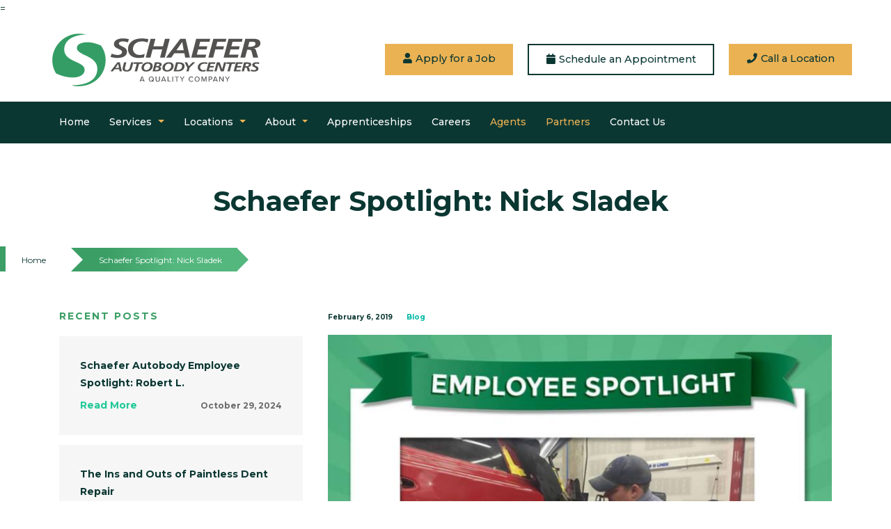

--- FILE ---
content_type: text/html; charset=UTF-8
request_url: https://www.schaeferautobody.com/schaefer-spotlight-nick-sladek/
body_size: 37294
content:
<!DOCTYPE html>
<html dir="ltr" lang="en-US" prefix="og: https://ogp.me/ns#" class="no-js">

<head><meta charset="UTF-8"><script>if(navigator.userAgent.match(/MSIE|Internet Explorer/i)||navigator.userAgent.match(/Trident\/7\..*?rv:11/i)){var href=document.location.href;if(!href.match(/[?&]nowprocket/)){if(href.indexOf("?")==-1){if(href.indexOf("#")==-1){document.location.href=href+"?nowprocket=1"}else{document.location.href=href.replace("#","?nowprocket=1#")}}else{if(href.indexOf("#")==-1){document.location.href=href+"&nowprocket=1"}else{document.location.href=href.replace("#","&nowprocket=1#")}}}}</script><script>(()=>{class RocketLazyLoadScripts{constructor(){this.v="1.2.6",this.triggerEvents=["keydown","mousedown","mousemove","touchmove","touchstart","touchend","wheel"],this.userEventHandler=this.t.bind(this),this.touchStartHandler=this.i.bind(this),this.touchMoveHandler=this.o.bind(this),this.touchEndHandler=this.h.bind(this),this.clickHandler=this.u.bind(this),this.interceptedClicks=[],this.interceptedClickListeners=[],this.l(this),window.addEventListener("pageshow",(t=>{this.persisted=t.persisted,this.everythingLoaded&&this.m()})),this.CSPIssue=sessionStorage.getItem("rocketCSPIssue"),document.addEventListener("securitypolicyviolation",(t=>{this.CSPIssue||"script-src-elem"!==t.violatedDirective||"data"!==t.blockedURI||(this.CSPIssue=!0,sessionStorage.setItem("rocketCSPIssue",!0))})),document.addEventListener("DOMContentLoaded",(()=>{this.k()})),this.delayedScripts={normal:[],async:[],defer:[]},this.trash=[],this.allJQueries=[]}p(t){document.hidden?t.t():(this.triggerEvents.forEach((e=>window.addEventListener(e,t.userEventHandler,{passive:!0}))),window.addEventListener("touchstart",t.touchStartHandler,{passive:!0}),window.addEventListener("mousedown",t.touchStartHandler),document.addEventListener("visibilitychange",t.userEventHandler))}_(){this.triggerEvents.forEach((t=>window.removeEventListener(t,this.userEventHandler,{passive:!0}))),document.removeEventListener("visibilitychange",this.userEventHandler)}i(t){"HTML"!==t.target.tagName&&(window.addEventListener("touchend",this.touchEndHandler),window.addEventListener("mouseup",this.touchEndHandler),window.addEventListener("touchmove",this.touchMoveHandler,{passive:!0}),window.addEventListener("mousemove",this.touchMoveHandler),t.target.addEventListener("click",this.clickHandler),this.L(t.target,!0),this.S(t.target,"onclick","rocket-onclick"),this.C())}o(t){window.removeEventListener("touchend",this.touchEndHandler),window.removeEventListener("mouseup",this.touchEndHandler),window.removeEventListener("touchmove",this.touchMoveHandler,{passive:!0}),window.removeEventListener("mousemove",this.touchMoveHandler),t.target.removeEventListener("click",this.clickHandler),this.L(t.target,!1),this.S(t.target,"rocket-onclick","onclick"),this.M()}h(){window.removeEventListener("touchend",this.touchEndHandler),window.removeEventListener("mouseup",this.touchEndHandler),window.removeEventListener("touchmove",this.touchMoveHandler,{passive:!0}),window.removeEventListener("mousemove",this.touchMoveHandler)}u(t){t.target.removeEventListener("click",this.clickHandler),this.L(t.target,!1),this.S(t.target,"rocket-onclick","onclick"),this.interceptedClicks.push(t),t.preventDefault(),t.stopPropagation(),t.stopImmediatePropagation(),this.M()}O(){window.removeEventListener("touchstart",this.touchStartHandler,{passive:!0}),window.removeEventListener("mousedown",this.touchStartHandler),this.interceptedClicks.forEach((t=>{t.target.dispatchEvent(new MouseEvent("click",{view:t.view,bubbles:!0,cancelable:!0}))}))}l(t){EventTarget.prototype.addEventListenerWPRocketBase=EventTarget.prototype.addEventListener,EventTarget.prototype.addEventListener=function(e,i,o){"click"!==e||t.windowLoaded||i===t.clickHandler||t.interceptedClickListeners.push({target:this,func:i,options:o}),(this||window).addEventListenerWPRocketBase(e,i,o)}}L(t,e){this.interceptedClickListeners.forEach((i=>{i.target===t&&(e?t.removeEventListener("click",i.func,i.options):t.addEventListener("click",i.func,i.options))})),t.parentNode!==document.documentElement&&this.L(t.parentNode,e)}D(){return new Promise((t=>{this.P?this.M=t:t()}))}C(){this.P=!0}M(){this.P=!1}S(t,e,i){t.hasAttribute&&t.hasAttribute(e)&&(event.target.setAttribute(i,event.target.getAttribute(e)),event.target.removeAttribute(e))}t(){this._(this),"loading"===document.readyState?document.addEventListener("DOMContentLoaded",this.R.bind(this)):this.R()}k(){let t=[];document.querySelectorAll("script[type=rocketlazyloadscript][data-rocket-src]").forEach((e=>{let i=e.getAttribute("data-rocket-src");if(i&&!i.startsWith("data:")){0===i.indexOf("//")&&(i=location.protocol+i);try{const o=new URL(i).origin;o!==location.origin&&t.push({src:o,crossOrigin:e.crossOrigin||"module"===e.getAttribute("data-rocket-type")})}catch(t){}}})),t=[...new Map(t.map((t=>[JSON.stringify(t),t]))).values()],this.T(t,"preconnect")}async R(){this.lastBreath=Date.now(),this.j(this),this.F(this),this.I(),this.W(),this.q(),await this.A(this.delayedScripts.normal),await this.A(this.delayedScripts.defer),await this.A(this.delayedScripts.async);try{await this.U(),await this.H(this),await this.J()}catch(t){console.error(t)}window.dispatchEvent(new Event("rocket-allScriptsLoaded")),this.everythingLoaded=!0,this.D().then((()=>{this.O()})),this.N()}W(){document.querySelectorAll("script[type=rocketlazyloadscript]").forEach((t=>{t.hasAttribute("data-rocket-src")?t.hasAttribute("async")&&!1!==t.async?this.delayedScripts.async.push(t):t.hasAttribute("defer")&&!1!==t.defer||"module"===t.getAttribute("data-rocket-type")?this.delayedScripts.defer.push(t):this.delayedScripts.normal.push(t):this.delayedScripts.normal.push(t)}))}async B(t){if(await this.G(),!0!==t.noModule||!("noModule"in HTMLScriptElement.prototype))return new Promise((e=>{let i;function o(){(i||t).setAttribute("data-rocket-status","executed"),e()}try{if(navigator.userAgent.indexOf("Firefox/")>0||""===navigator.vendor||this.CSPIssue)i=document.createElement("script"),[...t.attributes].forEach((t=>{let e=t.nodeName;"type"!==e&&("data-rocket-type"===e&&(e="type"),"data-rocket-src"===e&&(e="src"),i.setAttribute(e,t.nodeValue))})),t.text&&(i.text=t.text),i.hasAttribute("src")?(i.addEventListener("load",o),i.addEventListener("error",(function(){i.setAttribute("data-rocket-status","failed-network"),e()})),setTimeout((()=>{i.isConnected||e()}),1)):(i.text=t.text,o()),t.parentNode.replaceChild(i,t);else{const i=t.getAttribute("data-rocket-type"),s=t.getAttribute("data-rocket-src");i?(t.type=i,t.removeAttribute("data-rocket-type")):t.removeAttribute("type"),t.addEventListener("load",o),t.addEventListener("error",(i=>{this.CSPIssue&&i.target.src.startsWith("data:")?(console.log("WPRocket: data-uri blocked by CSP -> fallback"),t.removeAttribute("src"),this.B(t).then(e)):(t.setAttribute("data-rocket-status","failed-network"),e())})),s?(t.removeAttribute("data-rocket-src"),t.src=s):t.src="data:text/javascript;base64,"+window.btoa(unescape(encodeURIComponent(t.text)))}}catch(i){t.setAttribute("data-rocket-status","failed-transform"),e()}}));t.setAttribute("data-rocket-status","skipped")}async A(t){const e=t.shift();return e&&e.isConnected?(await this.B(e),this.A(t)):Promise.resolve()}q(){this.T([...this.delayedScripts.normal,...this.delayedScripts.defer,...this.delayedScripts.async],"preload")}T(t,e){var i=document.createDocumentFragment();t.forEach((t=>{const o=t.getAttribute&&t.getAttribute("data-rocket-src")||t.src;if(o&&!o.startsWith("data:")){const s=document.createElement("link");s.href=o,s.rel=e,"preconnect"!==e&&(s.as="script"),t.getAttribute&&"module"===t.getAttribute("data-rocket-type")&&(s.crossOrigin=!0),t.crossOrigin&&(s.crossOrigin=t.crossOrigin),t.integrity&&(s.integrity=t.integrity),i.appendChild(s),this.trash.push(s)}})),document.head.appendChild(i)}j(t){let e={};function i(i,o){return e[o].eventsToRewrite.indexOf(i)>=0&&!t.everythingLoaded?"rocket-"+i:i}function o(t,o){!function(t){e[t]||(e[t]={originalFunctions:{add:t.addEventListener,remove:t.removeEventListener},eventsToRewrite:[]},t.addEventListener=function(){arguments[0]=i(arguments[0],t),e[t].originalFunctions.add.apply(t,arguments)},t.removeEventListener=function(){arguments[0]=i(arguments[0],t),e[t].originalFunctions.remove.apply(t,arguments)})}(t),e[t].eventsToRewrite.push(o)}function s(e,i){let o=e[i];e[i]=null,Object.defineProperty(e,i,{get:()=>o||function(){},set(s){t.everythingLoaded?o=s:e["rocket"+i]=o=s}})}o(document,"DOMContentLoaded"),o(window,"DOMContentLoaded"),o(window,"load"),o(window,"pageshow"),o(document,"readystatechange"),s(document,"onreadystatechange"),s(window,"onload"),s(window,"onpageshow");try{Object.defineProperty(document,"readyState",{get:()=>t.rocketReadyState,set(e){t.rocketReadyState=e},configurable:!0}),document.readyState="loading"}catch(t){console.log("WPRocket DJE readyState conflict, bypassing")}}F(t){let e;function i(e){return t.everythingLoaded?e:e.split(" ").map((t=>"load"===t||0===t.indexOf("load.")?"rocket-jquery-load":t)).join(" ")}function o(o){function s(t){const e=o.fn[t];o.fn[t]=o.fn.init.prototype[t]=function(){return this[0]===window&&("string"==typeof arguments[0]||arguments[0]instanceof String?arguments[0]=i(arguments[0]):"object"==typeof arguments[0]&&Object.keys(arguments[0]).forEach((t=>{const e=arguments[0][t];delete arguments[0][t],arguments[0][i(t)]=e}))),e.apply(this,arguments),this}}o&&o.fn&&!t.allJQueries.includes(o)&&(o.fn.ready=o.fn.init.prototype.ready=function(e){return t.domReadyFired?e.bind(document)(o):document.addEventListener("rocket-DOMContentLoaded",(()=>e.bind(document)(o))),o([])},s("on"),s("one"),t.allJQueries.push(o)),e=o}o(window.jQuery),Object.defineProperty(window,"jQuery",{get:()=>e,set(t){o(t)}})}async H(t){const e=document.querySelector("script[data-webpack]");e&&(await async function(){return new Promise((t=>{e.addEventListener("load",t),e.addEventListener("error",t)}))}(),await t.K(),await t.H(t))}async U(){this.domReadyFired=!0;try{document.readyState="interactive"}catch(t){}await this.G(),document.dispatchEvent(new Event("rocket-readystatechange")),await this.G(),document.rocketonreadystatechange&&document.rocketonreadystatechange(),await this.G(),document.dispatchEvent(new Event("rocket-DOMContentLoaded")),await this.G(),window.dispatchEvent(new Event("rocket-DOMContentLoaded"))}async J(){try{document.readyState="complete"}catch(t){}await this.G(),document.dispatchEvent(new Event("rocket-readystatechange")),await this.G(),document.rocketonreadystatechange&&document.rocketonreadystatechange(),await this.G(),window.dispatchEvent(new Event("rocket-load")),await this.G(),window.rocketonload&&window.rocketonload(),await this.G(),this.allJQueries.forEach((t=>t(window).trigger("rocket-jquery-load"))),await this.G();const t=new Event("rocket-pageshow");t.persisted=this.persisted,window.dispatchEvent(t),await this.G(),window.rocketonpageshow&&window.rocketonpageshow({persisted:this.persisted}),this.windowLoaded=!0}m(){document.onreadystatechange&&document.onreadystatechange(),window.onload&&window.onload(),window.onpageshow&&window.onpageshow({persisted:this.persisted})}I(){const t=new Map;document.write=document.writeln=function(e){const i=document.currentScript;i||console.error("WPRocket unable to document.write this: "+e);const o=document.createRange(),s=i.parentElement;let n=t.get(i);void 0===n&&(n=i.nextSibling,t.set(i,n));const c=document.createDocumentFragment();o.setStart(c,0),c.appendChild(o.createContextualFragment(e)),s.insertBefore(c,n)}}async G(){Date.now()-this.lastBreath>45&&(await this.K(),this.lastBreath=Date.now())}async K(){return document.hidden?new Promise((t=>setTimeout(t))):new Promise((t=>requestAnimationFrame(t)))}N(){this.trash.forEach((t=>t.remove()))}static run(){const t=new RocketLazyLoadScripts;t.p(t)}}RocketLazyLoadScripts.run()})();</script>
    
    <meta name="viewport" content="width=device-width, initial-scale=1, user-scalable=0">
    <meta http-equiv="X-UA-Compatible" content="IE=edge" />
    <link rel="profile" href="https://gmpg.org/xfn/11">
    <link rel="pingback" href="https://www.schaeferautobody.com/xmlrpc.php">
    <link rel="apple-touch-icon" sizes="180x180" href="https://www.schaeferautobody.com/wp-content/themes/schaefer/images/favicon/apple-touch-icon.png">
    <link rel="icon" type="image/png" sizes="32x32" href="https://www.schaeferautobody.com/wp-content/themes/schaefer/images/favicon/favicon-32x32.png">
    <link rel="icon" type="image/png" sizes="16x16" href="https://www.schaeferautobody.com/wp-content/themes/schaefer/images/favicon/favicon-16x16.png">
    <link rel="mask-icon" href="https://www.schaeferautobody.com/wp-content/themes/schaefer/images/favicon/safari-pinned-tab.svg" color="#3b9e65">
    <meta name="msapplication-TileColor" content="#ffffff">
    <meta name="theme-color" content="#ffffff">

    <title>Schaefer Spotlight: Nick Sladek | Schaefer Autobody Centers</title><link rel="preload" data-rocket-preload as="style" href="https://fonts.googleapis.com/css?family=Montserrat%3Aregular%2C%20700%2C%20%7CMontserrat%3A700%2C%20700%2C%20&#038;subset=latin%2Clatin-ext&#038;display=swap" /><link rel="stylesheet" href="https://fonts.googleapis.com/css?family=Montserrat%3Aregular%2C%20700%2C%20%7CMontserrat%3A700%2C%20700%2C%20&#038;subset=latin%2Clatin-ext&#038;display=swap" media="print" onload="this.media='all'" /><noscript><link rel="stylesheet" href="https://fonts.googleapis.com/css?family=Montserrat%3Aregular%2C%20700%2C%20%7CMontserrat%3A700%2C%20700%2C%20&#038;subset=latin%2Clatin-ext&#038;display=swap" /></noscript><link rel="preload" data-rocket-preload as="style" href="https://fonts.googleapis.com/css2?family=DM+Sans%3Aital%2Cwght%400%2C400%3B0%2C500%3B0%2C700%3B1%2C400%3B1%2C500%3B1%2C700&#038;ver=ac024da043b0e7dcb3bf0cc133a54d51&#038;display=swap" /><link rel="stylesheet" href="https://fonts.googleapis.com/css2?family=DM+Sans%3Aital%2Cwght%400%2C400%3B0%2C500%3B0%2C700%3B1%2C400%3B1%2C500%3B1%2C700&#038;ver=ac024da043b0e7dcb3bf0cc133a54d51&#038;display=swap" media="print" onload="this.media='all'" /><noscript><link rel="stylesheet" href="https://fonts.googleapis.com/css2?family=DM+Sans%3Aital%2Cwght%400%2C400%3B0%2C500%3B0%2C700%3B1%2C400%3B1%2C500%3B1%2C700&#038;ver=ac024da043b0e7dcb3bf0cc133a54d51&#038;display=swap" /></noscript>

		<!-- All in One SEO Pro 4.9.3 - aioseo.com -->
	<meta name="robots" content="max-image-preview:large" />
	<meta name="author" content="Bryan Wieczorek"/>
	<meta name="google-site-verification" content="qhBkNVWCPVBl9GdFGqfvqWdgiQmn5m_1ZgVOjjqCI3k" />
	<meta name="msvalidate.01" content="DCC17097CED948B4D0C859767FEBDC32" />
	<link rel="canonical" href="https://www.schaeferautobody.com/schaefer-spotlight-nick-sladek/" />
	<meta name="generator" content="All in One SEO Pro (AIOSEO) 4.9.3" />
		<meta property="og:locale" content="en_US" />
		<meta property="og:site_name" content="Schaefer Autobody Centers" />
		<meta property="og:type" content="article" />
		<meta property="og:title" content="Schaefer Spotlight: Nick Sladek | Schaefer Autobody Centers" />
		<meta property="og:url" content="https://www.schaeferautobody.com/schaefer-spotlight-nick-sladek/" />
		<meta property="og:image" content="https://www.schaeferautobody.com/wp-content/uploads/2020/06/scha_ogimage_052620_D.jpg" />
		<meta property="og:image:secure_url" content="https://www.schaeferautobody.com/wp-content/uploads/2020/06/scha_ogimage_052620_D.jpg" />
		<meta property="og:image:width" content="1200" />
		<meta property="og:image:height" content="630" />
		<meta property="article:published_time" content="2019-02-06T17:14:00+00:00" />
		<meta property="article:modified_time" content="2021-03-06T17:45:46+00:00" />
		<meta property="article:publisher" content="https://www.facebook.com/SchaeferAuto/" />
		<meta name="twitter:card" content="summary" />
		<meta name="twitter:site" content="@SchaeferAuto" />
		<meta name="twitter:title" content="Schaefer Spotlight: Nick Sladek | Schaefer Autobody Centers" />
		<meta name="twitter:image" content="https://www.schaeferautobody.com/wp-content/uploads/2020/06/scha_ogimage_052620_D.jpg" />
		<script type="application/ld+json" class="aioseo-schema">
			{"@context":"https:\/\/schema.org","@graph":[{"@type":"Article","@id":"https:\/\/www.schaeferautobody.com\/schaefer-spotlight-nick-sladek\/#article","name":"Schaefer Spotlight: Nick Sladek | Schaefer Autobody Centers","headline":"Schaefer Spotlight: Nick Sladek","author":{"@id":"https:\/\/www.schaeferautobody.com\/author\/bryan\/#author"},"publisher":{"@id":"https:\/\/www.schaeferautobody.com\/#organization"},"image":{"@type":"ImageObject","url":"https:\/\/www.schaeferautobody.com\/wp-content\/uploads\/2021\/03\/Feb-2019-ES-Nick-Sladek-.jpg","width":738,"height":726,"caption":"Nick Sladek working"},"datePublished":"2019-02-06T11:14:00-06:00","dateModified":"2021-03-06T11:45:46-06:00","inLanguage":"en-US","mainEntityOfPage":{"@id":"https:\/\/www.schaeferautobody.com\/schaefer-spotlight-nick-sladek\/#webpage"},"isPartOf":{"@id":"https:\/\/www.schaeferautobody.com\/schaefer-spotlight-nick-sladek\/#webpage"},"articleSection":"Blog, Schaefer Spotlight"},{"@type":"BreadcrumbList","@id":"https:\/\/www.schaeferautobody.com\/schaefer-spotlight-nick-sladek\/#breadcrumblist","itemListElement":[{"@type":"ListItem","@id":"https:\/\/www.schaeferautobody.com#listItem","position":1,"name":"Home","item":"https:\/\/www.schaeferautobody.com","nextItem":{"@type":"ListItem","@id":"https:\/\/www.schaeferautobody.com\/auto-repair\/blog\/#listItem","name":"Blog"}},{"@type":"ListItem","@id":"https:\/\/www.schaeferautobody.com\/auto-repair\/blog\/#listItem","position":2,"name":"Blog","item":"https:\/\/www.schaeferautobody.com\/auto-repair\/blog\/","nextItem":{"@type":"ListItem","@id":"https:\/\/www.schaeferautobody.com\/schaefer-spotlight-nick-sladek\/#listItem","name":"Schaefer Spotlight: Nick Sladek"},"previousItem":{"@type":"ListItem","@id":"https:\/\/www.schaeferautobody.com#listItem","name":"Home"}},{"@type":"ListItem","@id":"https:\/\/www.schaeferautobody.com\/schaefer-spotlight-nick-sladek\/#listItem","position":3,"name":"Schaefer Spotlight: Nick Sladek","previousItem":{"@type":"ListItem","@id":"https:\/\/www.schaeferautobody.com\/auto-repair\/blog\/#listItem","name":"Blog"}}]},{"@type":"Organization","@id":"https:\/\/www.schaeferautobody.com\/#organization","name":"Schaefer Autobody Centers","description":"St. Louis Area Auto Body & Collision Repair","url":"https:\/\/www.schaeferautobody.com\/","telephone":"+16363058288","logo":{"@type":"ImageObject","url":"https:\/\/www.schaeferautobody.com\/wp-content\/themes\/schaefer\/images\/branding\/scha-logo_v1-2015_main.png","@id":"https:\/\/www.schaeferautobody.com\/schaefer-spotlight-nick-sladek\/#organizationLogo"},"image":{"@id":"https:\/\/www.schaeferautobody.com\/schaefer-spotlight-nick-sladek\/#organizationLogo"},"sameAs":["https:\/\/www.instagram.com\/schaefer_autobody\/","https:\/\/www.youtube.com\/channel\/UCYIlz4iIVOoZ3Dj702yEWPg","https:\/\/www.linkedin.com\/company\/schaefer-autobody-centers"]},{"@type":"Person","@id":"https:\/\/www.schaeferautobody.com\/author\/bryan\/#author","url":"https:\/\/www.schaeferautobody.com\/author\/bryan\/","name":"Bryan Wieczorek","image":{"@type":"ImageObject","@id":"https:\/\/www.schaeferautobody.com\/schaefer-spotlight-nick-sladek\/#authorImage","url":"https:\/\/secure.gravatar.com\/avatar\/89da1c9fe9d57fd80c24c308cff96847?s=96&d=mm&r=g","width":96,"height":96,"caption":"Bryan Wieczorek"}},{"@type":"WebPage","@id":"https:\/\/www.schaeferautobody.com\/schaefer-spotlight-nick-sladek\/#webpage","url":"https:\/\/www.schaeferautobody.com\/schaefer-spotlight-nick-sladek\/","name":"Schaefer Spotlight: Nick Sladek | Schaefer Autobody Centers","inLanguage":"en-US","isPartOf":{"@id":"https:\/\/www.schaeferautobody.com\/#website"},"breadcrumb":{"@id":"https:\/\/www.schaeferautobody.com\/schaefer-spotlight-nick-sladek\/#breadcrumblist"},"author":{"@id":"https:\/\/www.schaeferautobody.com\/author\/bryan\/#author"},"creator":{"@id":"https:\/\/www.schaeferautobody.com\/author\/bryan\/#author"},"image":{"@type":"ImageObject","url":"https:\/\/www.schaeferautobody.com\/wp-content\/uploads\/2021\/03\/Feb-2019-ES-Nick-Sladek-.jpg","@id":"https:\/\/www.schaeferautobody.com\/schaefer-spotlight-nick-sladek\/#mainImage","width":738,"height":726,"caption":"Nick Sladek working"},"primaryImageOfPage":{"@id":"https:\/\/www.schaeferautobody.com\/schaefer-spotlight-nick-sladek\/#mainImage"},"datePublished":"2019-02-06T11:14:00-06:00","dateModified":"2021-03-06T11:45:46-06:00"},{"@type":"WebSite","@id":"https:\/\/www.schaeferautobody.com\/#website","url":"https:\/\/www.schaeferautobody.com\/","name":"Schaefer Autobody Centers","description":"St. Louis Area Auto Body & Collision Repair","inLanguage":"en-US","publisher":{"@id":"https:\/\/www.schaeferautobody.com\/#organization"}}]}
		</script>
		<!-- All in One SEO Pro -->

<link rel='dns-prefetch' href='//static.addtoany.com' />
<link rel='dns-prefetch' href='//fonts.googleapis.com' />
<link rel='dns-prefetch' href='//www.googletagmanager.com' />
<link href='https://fonts.gstatic.com' crossorigin rel='preconnect' />
<link rel="alternate" type="application/rss+xml" title="Schaefer Autobody Centers &raquo; Feed" href="https://www.schaeferautobody.com/feed/" />
<link rel='stylesheet' id='jquery.nice-select-css' href='//www.schaeferautobody.com/wp-content/plugins/mec-fluent-layouts//assets/libs/nice-select.min.css' type='text/css' media='all' />
<link rel='stylesheet' id='mec-select2-style-css' href='//www.schaeferautobody.com/wp-content/plugins/modern-events-calendar/assets/packages/select2/select2.min.css' type='text/css' media='all' />
<link data-minify="1" rel='stylesheet' id='mec-font-icons-css' href='https://www.schaeferautobody.com/wp-content/cache/min/1/wp-content/plugins/modern-events-calendar/assets/css/iconfonts.css?ver=1740156548' type='text/css' media='all' />
<link data-minify="1" rel='stylesheet' id='mec-frontend-style-css' href='https://www.schaeferautobody.com/wp-content/cache/min/1/wp-content/plugins/modern-events-calendar/assets/css/frontend.min.css?ver=1740156548' type='text/css' media='all' />
<link data-minify="1" rel='stylesheet' id='mec-tooltip-style-css' href='https://www.schaeferautobody.com/wp-content/cache/min/1/wp-content/plugins/modern-events-calendar/assets/packages/tooltip/tooltip.css?ver=1740156548' type='text/css' media='all' />
<link rel='stylesheet' id='mec-tooltip-shadow-style-css' href='//www.schaeferautobody.com/wp-content/plugins/modern-events-calendar/assets/packages/tooltip/tooltipster-sideTip-shadow.min.css' type='text/css' media='all' />
<link data-minify="1" rel='stylesheet' id='featherlight-css' href='https://www.schaeferautobody.com/wp-content/cache/min/1/wp-content/plugins/modern-events-calendar/assets/packages/featherlight/featherlight.css?ver=1740156548' type='text/css' media='all' />

<link rel='stylesheet' id='mec-lity-style-css' href='//www.schaeferautobody.com/wp-content/plugins/modern-events-calendar/assets/packages/lity/lity.min.css' type='text/css' media='all' />
<link data-minify="1" rel='stylesheet' id='mec-general-calendar-style-css' href='https://www.schaeferautobody.com/wp-content/cache/min/1/wp-content/plugins/modern-events-calendar/assets/css/mec-general-calendar.css?ver=1740156548' type='text/css' media='all' />
<link rel='stylesheet' id='wp-block-library-css' href='//www.schaeferautobody.com/wp-includes/css/dist/block-library/style.min.css' type='text/css' media='all' />
<link data-minify="1" rel='stylesheet' id='aioseo/css/src/vue/standalone/blocks/table-of-contents/global.scss-css' href='https://www.schaeferautobody.com/wp-content/cache/min/1/wp-content/plugins/all-in-one-seo-pack-pro/dist/Pro/assets/css/table-of-contents/global.e90f6d47.css?ver=1762814164' type='text/css' media='all' />
<link data-minify="1" rel='stylesheet' id='aioseo/css/src/vue/standalone/blocks/pro/recipe/global.scss-css' href='https://www.schaeferautobody.com/wp-content/cache/min/1/wp-content/plugins/all-in-one-seo-pack-pro/dist/Pro/assets/css/recipe/global.67a3275f.css?ver=1762814164' type='text/css' media='all' />
<link data-minify="1" rel='stylesheet' id='aioseo/css/src/vue/standalone/blocks/pro/product/global.scss-css' href='https://www.schaeferautobody.com/wp-content/cache/min/1/wp-content/plugins/all-in-one-seo-pack-pro/dist/Pro/assets/css/product/global.61066cfb.css?ver=1762814164' type='text/css' media='all' />
<style id='safe-svg-svg-icon-style-inline-css' type='text/css'>
.safe-svg-cover{text-align:center}.safe-svg-cover .safe-svg-inside{display:inline-block;max-width:100%}.safe-svg-cover svg{height:100%;max-height:100%;max-width:100%;width:100%}

</style>
<link data-minify="1" rel='stylesheet' id='aioseo-local-business/css/src/assets/scss/business-info.scss-css' href='https://www.schaeferautobody.com/wp-content/cache/min/1/wp-content/plugins/aioseo-local-business/dist/css/business-info.DlwHGRMe.css?ver=1762814164' type='text/css' media='all' />
<link data-minify="1" rel='stylesheet' id='aioseo-local-business/css/src/assets/scss/opening-hours.scss-css' href='https://www.schaeferautobody.com/wp-content/cache/min/1/wp-content/plugins/aioseo-local-business/dist/css/opening-hours.Bg1Edlf_.css?ver=1762814164' type='text/css' media='all' />
<style id='classic-theme-styles-inline-css' type='text/css'>
/*! This file is auto-generated */
.wp-block-button__link{color:#fff;background-color:#32373c;border-radius:9999px;box-shadow:none;text-decoration:none;padding:calc(.667em + 2px) calc(1.333em + 2px);font-size:1.125em}.wp-block-file__button{background:#32373c;color:#fff;text-decoration:none}
</style>
<style id='global-styles-inline-css' type='text/css'>
:root{--wp--preset--aspect-ratio--square: 1;--wp--preset--aspect-ratio--4-3: 4/3;--wp--preset--aspect-ratio--3-4: 3/4;--wp--preset--aspect-ratio--3-2: 3/2;--wp--preset--aspect-ratio--2-3: 2/3;--wp--preset--aspect-ratio--16-9: 16/9;--wp--preset--aspect-ratio--9-16: 9/16;--wp--preset--color--black: #000000;--wp--preset--color--cyan-bluish-gray: #abb8c3;--wp--preset--color--white: #ffffff;--wp--preset--color--pale-pink: #f78da7;--wp--preset--color--vivid-red: #cf2e2e;--wp--preset--color--luminous-vivid-orange: #ff6900;--wp--preset--color--luminous-vivid-amber: #fcb900;--wp--preset--color--light-green-cyan: #7bdcb5;--wp--preset--color--vivid-green-cyan: #00d084;--wp--preset--color--pale-cyan-blue: #8ed1fc;--wp--preset--color--vivid-cyan-blue: #0693e3;--wp--preset--color--vivid-purple: #9b51e0;--wp--preset--gradient--vivid-cyan-blue-to-vivid-purple: linear-gradient(135deg,rgba(6,147,227,1) 0%,rgb(155,81,224) 100%);--wp--preset--gradient--light-green-cyan-to-vivid-green-cyan: linear-gradient(135deg,rgb(122,220,180) 0%,rgb(0,208,130) 100%);--wp--preset--gradient--luminous-vivid-amber-to-luminous-vivid-orange: linear-gradient(135deg,rgba(252,185,0,1) 0%,rgba(255,105,0,1) 100%);--wp--preset--gradient--luminous-vivid-orange-to-vivid-red: linear-gradient(135deg,rgba(255,105,0,1) 0%,rgb(207,46,46) 100%);--wp--preset--gradient--very-light-gray-to-cyan-bluish-gray: linear-gradient(135deg,rgb(238,238,238) 0%,rgb(169,184,195) 100%);--wp--preset--gradient--cool-to-warm-spectrum: linear-gradient(135deg,rgb(74,234,220) 0%,rgb(151,120,209) 20%,rgb(207,42,186) 40%,rgb(238,44,130) 60%,rgb(251,105,98) 80%,rgb(254,248,76) 100%);--wp--preset--gradient--blush-light-purple: linear-gradient(135deg,rgb(255,206,236) 0%,rgb(152,150,240) 100%);--wp--preset--gradient--blush-bordeaux: linear-gradient(135deg,rgb(254,205,165) 0%,rgb(254,45,45) 50%,rgb(107,0,62) 100%);--wp--preset--gradient--luminous-dusk: linear-gradient(135deg,rgb(255,203,112) 0%,rgb(199,81,192) 50%,rgb(65,88,208) 100%);--wp--preset--gradient--pale-ocean: linear-gradient(135deg,rgb(255,245,203) 0%,rgb(182,227,212) 50%,rgb(51,167,181) 100%);--wp--preset--gradient--electric-grass: linear-gradient(135deg,rgb(202,248,128) 0%,rgb(113,206,126) 100%);--wp--preset--gradient--midnight: linear-gradient(135deg,rgb(2,3,129) 0%,rgb(40,116,252) 100%);--wp--preset--font-size--small: 13px;--wp--preset--font-size--medium: 20px;--wp--preset--font-size--large: 36px;--wp--preset--font-size--x-large: 42px;--wp--preset--spacing--20: 0.44rem;--wp--preset--spacing--30: 0.67rem;--wp--preset--spacing--40: 1rem;--wp--preset--spacing--50: 1.5rem;--wp--preset--spacing--60: 2.25rem;--wp--preset--spacing--70: 3.38rem;--wp--preset--spacing--80: 5.06rem;--wp--preset--shadow--natural: 6px 6px 9px rgba(0, 0, 0, 0.2);--wp--preset--shadow--deep: 12px 12px 50px rgba(0, 0, 0, 0.4);--wp--preset--shadow--sharp: 6px 6px 0px rgba(0, 0, 0, 0.2);--wp--preset--shadow--outlined: 6px 6px 0px -3px rgba(255, 255, 255, 1), 6px 6px rgba(0, 0, 0, 1);--wp--preset--shadow--crisp: 6px 6px 0px rgba(0, 0, 0, 1);}:where(.is-layout-flex){gap: 0.5em;}:where(.is-layout-grid){gap: 0.5em;}body .is-layout-flex{display: flex;}.is-layout-flex{flex-wrap: wrap;align-items: center;}.is-layout-flex > :is(*, div){margin: 0;}body .is-layout-grid{display: grid;}.is-layout-grid > :is(*, div){margin: 0;}:where(.wp-block-columns.is-layout-flex){gap: 2em;}:where(.wp-block-columns.is-layout-grid){gap: 2em;}:where(.wp-block-post-template.is-layout-flex){gap: 1.25em;}:where(.wp-block-post-template.is-layout-grid){gap: 1.25em;}.has-black-color{color: var(--wp--preset--color--black) !important;}.has-cyan-bluish-gray-color{color: var(--wp--preset--color--cyan-bluish-gray) !important;}.has-white-color{color: var(--wp--preset--color--white) !important;}.has-pale-pink-color{color: var(--wp--preset--color--pale-pink) !important;}.has-vivid-red-color{color: var(--wp--preset--color--vivid-red) !important;}.has-luminous-vivid-orange-color{color: var(--wp--preset--color--luminous-vivid-orange) !important;}.has-luminous-vivid-amber-color{color: var(--wp--preset--color--luminous-vivid-amber) !important;}.has-light-green-cyan-color{color: var(--wp--preset--color--light-green-cyan) !important;}.has-vivid-green-cyan-color{color: var(--wp--preset--color--vivid-green-cyan) !important;}.has-pale-cyan-blue-color{color: var(--wp--preset--color--pale-cyan-blue) !important;}.has-vivid-cyan-blue-color{color: var(--wp--preset--color--vivid-cyan-blue) !important;}.has-vivid-purple-color{color: var(--wp--preset--color--vivid-purple) !important;}.has-black-background-color{background-color: var(--wp--preset--color--black) !important;}.has-cyan-bluish-gray-background-color{background-color: var(--wp--preset--color--cyan-bluish-gray) !important;}.has-white-background-color{background-color: var(--wp--preset--color--white) !important;}.has-pale-pink-background-color{background-color: var(--wp--preset--color--pale-pink) !important;}.has-vivid-red-background-color{background-color: var(--wp--preset--color--vivid-red) !important;}.has-luminous-vivid-orange-background-color{background-color: var(--wp--preset--color--luminous-vivid-orange) !important;}.has-luminous-vivid-amber-background-color{background-color: var(--wp--preset--color--luminous-vivid-amber) !important;}.has-light-green-cyan-background-color{background-color: var(--wp--preset--color--light-green-cyan) !important;}.has-vivid-green-cyan-background-color{background-color: var(--wp--preset--color--vivid-green-cyan) !important;}.has-pale-cyan-blue-background-color{background-color: var(--wp--preset--color--pale-cyan-blue) !important;}.has-vivid-cyan-blue-background-color{background-color: var(--wp--preset--color--vivid-cyan-blue) !important;}.has-vivid-purple-background-color{background-color: var(--wp--preset--color--vivid-purple) !important;}.has-black-border-color{border-color: var(--wp--preset--color--black) !important;}.has-cyan-bluish-gray-border-color{border-color: var(--wp--preset--color--cyan-bluish-gray) !important;}.has-white-border-color{border-color: var(--wp--preset--color--white) !important;}.has-pale-pink-border-color{border-color: var(--wp--preset--color--pale-pink) !important;}.has-vivid-red-border-color{border-color: var(--wp--preset--color--vivid-red) !important;}.has-luminous-vivid-orange-border-color{border-color: var(--wp--preset--color--luminous-vivid-orange) !important;}.has-luminous-vivid-amber-border-color{border-color: var(--wp--preset--color--luminous-vivid-amber) !important;}.has-light-green-cyan-border-color{border-color: var(--wp--preset--color--light-green-cyan) !important;}.has-vivid-green-cyan-border-color{border-color: var(--wp--preset--color--vivid-green-cyan) !important;}.has-pale-cyan-blue-border-color{border-color: var(--wp--preset--color--pale-cyan-blue) !important;}.has-vivid-cyan-blue-border-color{border-color: var(--wp--preset--color--vivid-cyan-blue) !important;}.has-vivid-purple-border-color{border-color: var(--wp--preset--color--vivid-purple) !important;}.has-vivid-cyan-blue-to-vivid-purple-gradient-background{background: var(--wp--preset--gradient--vivid-cyan-blue-to-vivid-purple) !important;}.has-light-green-cyan-to-vivid-green-cyan-gradient-background{background: var(--wp--preset--gradient--light-green-cyan-to-vivid-green-cyan) !important;}.has-luminous-vivid-amber-to-luminous-vivid-orange-gradient-background{background: var(--wp--preset--gradient--luminous-vivid-amber-to-luminous-vivid-orange) !important;}.has-luminous-vivid-orange-to-vivid-red-gradient-background{background: var(--wp--preset--gradient--luminous-vivid-orange-to-vivid-red) !important;}.has-very-light-gray-to-cyan-bluish-gray-gradient-background{background: var(--wp--preset--gradient--very-light-gray-to-cyan-bluish-gray) !important;}.has-cool-to-warm-spectrum-gradient-background{background: var(--wp--preset--gradient--cool-to-warm-spectrum) !important;}.has-blush-light-purple-gradient-background{background: var(--wp--preset--gradient--blush-light-purple) !important;}.has-blush-bordeaux-gradient-background{background: var(--wp--preset--gradient--blush-bordeaux) !important;}.has-luminous-dusk-gradient-background{background: var(--wp--preset--gradient--luminous-dusk) !important;}.has-pale-ocean-gradient-background{background: var(--wp--preset--gradient--pale-ocean) !important;}.has-electric-grass-gradient-background{background: var(--wp--preset--gradient--electric-grass) !important;}.has-midnight-gradient-background{background: var(--wp--preset--gradient--midnight) !important;}.has-small-font-size{font-size: var(--wp--preset--font-size--small) !important;}.has-medium-font-size{font-size: var(--wp--preset--font-size--medium) !important;}.has-large-font-size{font-size: var(--wp--preset--font-size--large) !important;}.has-x-large-font-size{font-size: var(--wp--preset--font-size--x-large) !important;}
:where(.wp-block-post-template.is-layout-flex){gap: 1.25em;}:where(.wp-block-post-template.is-layout-grid){gap: 1.25em;}
:where(.wp-block-columns.is-layout-flex){gap: 2em;}:where(.wp-block-columns.is-layout-grid){gap: 2em;}
:root :where(.wp-block-pullquote){font-size: 1.5em;line-height: 1.6;}
</style>

<link rel='stylesheet' id='mec-fluent-layouts-css' href='//www.schaeferautobody.com/wp-content/plugins/mec-fluent-layouts//assets/mec-fluent-layouts.min.css' type='text/css' media='all' />
<link rel='stylesheet' id='mec-fluent-layouts-single-css' href='//www.schaeferautobody.com/wp-content/plugins/mec-fluent-layouts//assets/mec-fluent-layouts-single.min.css' type='text/css' media='all' />
<link data-minify="1" rel='stylesheet' id='mec-custom-form-css' href='https://www.schaeferautobody.com/wp-content/cache/min/1/wp-content/plugins/modern-events-calendar/app/core/src/Forms/custom-form.css?ver=1740156548' type='text/css' media='all' />
<link data-minify="1" rel='stylesheet' id='mec-rsvp-frontend-css' href='https://www.schaeferautobody.com/wp-content/cache/min/1/wp-content/plugins/mec-rsvp/src/RSVP/frontend.css?ver=1740156548' type='text/css' media='all' />
<link data-minify="1" rel='stylesheet' id='wdt-simple-table-css' href='https://www.schaeferautobody.com/wp-content/cache/min/1/wp-content/plugins/wpdatatables/assets/css/wdt.simpleTable.min.css?ver=1740156548' type='text/css' media='all' />
<link data-minify="1" rel='stylesheet' id='wdt-font-style-css' href='https://www.schaeferautobody.com/wp-content/cache/min/1/wp-content/plugins/wpdatatables/assets/css/style.min.css?ver=1740156548' type='text/css' media='all' />
<link data-minify="1" rel='stylesheet' id='theme.css-css' href='https://www.schaeferautobody.com/wp-content/cache/min/1/wp-content/plugins/popup-builder/public/css/theme.css?ver=1740156548' type='text/css' media='all' />
<link data-minify="1" rel='stylesheet' id='wp-faq-public-style-css' href='https://www.schaeferautobody.com/wp-content/cache/min/1/wp-content/plugins/sp-faq/assets/css/wp-faq-public.css?ver=1740156548' type='text/css' media='all' />
<link data-minify="1" rel='stylesheet' id='dashicons-css' href='https://www.schaeferautobody.com/wp-content/cache/min/1/wp-includes/css/dashicons.min.css?ver=1740156548' type='text/css' media='all' />
<link data-minify="1" rel='stylesheet' id='wpsl-styles-css' href='https://www.schaeferautobody.com/wp-content/cache/min/1/wp-content/plugins/wp-store-locator/css/styles.min.css?ver=1740156548' type='text/css' media='all' />
<link data-minify="1" rel='stylesheet' id='tgtheme-css' href='https://www.schaeferautobody.com/wp-content/cache/min/1/wp-content/themes/schaefer/css/style.css?ver=1740156548' type='text/css' media='screen' />
<link rel='stylesheet' id='addtoany-css' href='//www.schaeferautobody.com/wp-content/plugins/add-to-any/addtoany.min.css' type='text/css' media='all' />
<link rel='stylesheet' id='__EPYT__style-css' href='//www.schaeferautobody.com/wp-content/plugins/youtube-embed-plus/styles/ytprefs.min.css' type='text/css' media='all' />
<style id='__EPYT__style-inline-css' type='text/css'>

                .epyt-gallery-thumb {
                        width: 33.333%;
                }
                
</style>
<script type="rocketlazyloadscript" data-rocket-type="text/javascript" data-rocket-src="//www.schaeferautobody.com/wp-content/plugins/mec-fluent-layouts//assets/libs/date.format.min.js" id="date.format-js" data-rocket-defer defer></script>
<script type="text/javascript" src="//www.schaeferautobody.com/wp-includes/js/jquery/jquery.min.js" id="jquery-core-js"></script>
<script type="text/javascript" src="//www.schaeferautobody.com/wp-includes/js/jquery/jquery-migrate.min.js" id="jquery-migrate-js"></script>
<script type="text/javascript" src="//www.schaeferautobody.com/wp-content/plugins/mec-fluent-layouts//assets/libs/jquery.nicescroll.min.js" id="jquery.nicescroll-js" data-rocket-defer defer></script>
<script type="text/javascript" src="//www.schaeferautobody.com/wp-content/plugins/mec-fluent-layouts//assets/libs/jquery.nice-select.min.js" id="jquery.nice-select-js" data-rocket-defer defer></script>
<script type="rocketlazyloadscript" data-minify="1" data-rocket-type="text/javascript" data-rocket-src="https://www.schaeferautobody.com/wp-content/cache/min/1/wp-content/plugins/modern-events-calendar/assets/js/mec-general-calendar.js?ver=1740156976" id="mec-general-calendar-script-js" data-rocket-defer defer></script>
<script type="text/javascript" id="mec-frontend-script-js-extra">
/* <![CDATA[ */
var mecdata = {"day":"DAY","days":"DAY","hour":"HRS","hours":"HRS","minute":"MIN","minutes":"MIN","second":"SEC","seconds":"SEC","elementor_edit_mode":"no","recapcha_key":"","ajax_url":"https:\/\/www.schaeferautobody.com\/wp-admin\/admin-ajax.php","fes_nonce":"416a93bd13","current_year":"2026","current_month":"01","datepicker_format":"mm\/dd\/yy&m\/d\/Y","enableSingleFluent":""};
/* ]]> */
</script>
<script type="rocketlazyloadscript" data-minify="1" data-rocket-type="text/javascript" data-rocket-src="https://www.schaeferautobody.com/wp-content/cache/min/1/wp-content/plugins/modern-events-calendar/assets/js/frontend.js?ver=1740156977" id="mec-frontend-script-js" data-rocket-defer defer></script>
<script type="rocketlazyloadscript" data-minify="1" data-rocket-type="text/javascript" data-rocket-src="https://www.schaeferautobody.com/wp-content/cache/min/1/wp-content/plugins/modern-events-calendar/assets/js/events.js?ver=1740156977" id="mec-events-script-js" data-rocket-defer defer></script>
<script type="rocketlazyloadscript" data-rocket-type="text/javascript" id="addtoany-core-js-before">
/* <![CDATA[ */
window.a2a_config=window.a2a_config||{};a2a_config.callbacks=[];a2a_config.overlays=[];a2a_config.templates={};
a2a_config.icon_color="transparent,#00b8a5";
/* ]]> */
</script>
<script type="rocketlazyloadscript" data-rocket-type="text/javascript" defer data-rocket-src="//static.addtoany.com/menu/page.js" id="addtoany-core-js"></script>
<script type="rocketlazyloadscript" data-rocket-type="text/javascript" defer data-rocket-src="//www.schaeferautobody.com/wp-content/plugins/add-to-any/addtoany.min.js" id="addtoany-jquery-js"></script>
<script type="text/javascript" id="mec-rsvp-frontend-js-extra">
/* <![CDATA[ */
var mec_rsvp = {"ajaxurl":"https:\/\/www.schaeferautobody.com\/wp-admin\/admin-ajax.php","error_form_data":"Please fill in all required fields"};
/* ]]> */
</script>
<script type="rocketlazyloadscript" data-minify="1" data-rocket-type="text/javascript" data-rocket-src="https://www.schaeferautobody.com/wp-content/cache/min/1/wp-content/plugins/mec-rsvp/src/RSVP/frontend.js?ver=1740156977" id="mec-rsvp-frontend-js" data-rocket-defer defer></script>
<script type="text/javascript" id="Popup.js-js-before">
/* <![CDATA[ */
var sgpbPublicUrl = "https:\/\/www.schaeferautobody.com\/wp-content\/plugins\/popup-builder\/public\/";
var SGPB_JS_LOCALIZATION = {"imageSupportAlertMessage":"Only image files supported","pdfSupportAlertMessage":"Only pdf files supported","areYouSure":"Are you sure?","addButtonSpinner":"L","audioSupportAlertMessage":"Only audio files supported (e.g.: mp3, wav, m4a, ogg)","publishPopupBeforeElementor":"Please, publish the popup before starting to use Elementor with it!","publishPopupBeforeDivi":"Please, publish the popup before starting to use Divi Builder with it!","closeButtonAltText":"Close"};
/* ]]> */
</script>
<script data-minify="1" type="text/javascript" src="https://www.schaeferautobody.com/wp-content/cache/min/1/wp-content/plugins/popup-builder/public/js/Popup.js?ver=1740156977" id="Popup.js-js" data-rocket-defer defer></script>
<script data-minify="1" type="text/javascript" src="https://www.schaeferautobody.com/wp-content/cache/min/1/wp-content/plugins/popup-builder/public/js/PopupConfig.js?ver=1740156977" id="PopupConfig.js-js" data-rocket-defer defer></script>
<script type="text/javascript" id="PopupBuilder.js-js-before">
/* <![CDATA[ */
var SGPB_POPUP_PARAMS = {"popupTypeAgeRestriction":"ageRestriction","defaultThemeImages":{"1":"https:\/\/www.schaeferautobody.com\/wp-content\/plugins\/popup-builder\/public\/img\/theme_1\/close.png","2":"https:\/\/www.schaeferautobody.com\/wp-content\/plugins\/popup-builder\/public\/img\/theme_2\/close.png","3":"https:\/\/www.schaeferautobody.com\/wp-content\/plugins\/popup-builder\/public\/img\/theme_3\/close.png","5":"https:\/\/www.schaeferautobody.com\/wp-content\/plugins\/popup-builder\/public\/img\/theme_5\/close.png","6":"https:\/\/www.schaeferautobody.com\/wp-content\/plugins\/popup-builder\/public\/img\/theme_6\/close.png"},"homePageUrl":"https:\/\/www.schaeferautobody.com\/","isPreview":false,"convertedIdsReverse":[],"dontShowPopupExpireTime":365,"conditionalJsClasses":[],"disableAnalyticsGeneral":false};
var SGPB_JS_PACKAGES = {"packages":{"current":1,"free":1,"silver":2,"gold":3,"platinum":4},"extensions":{"geo-targeting":false,"advanced-closing":false}};
var SGPB_JS_PARAMS = {"ajaxUrl":"https:\/\/www.schaeferautobody.com\/wp-admin\/admin-ajax.php","nonce":"4a6d13a578"};
/* ]]> */
</script>
<script data-minify="1" type="text/javascript" src="https://www.schaeferautobody.com/wp-content/cache/min/1/wp-content/plugins/popup-builder/public/js/PopupBuilder.js?ver=1740156977" id="PopupBuilder.js-js" data-rocket-defer defer></script>
<script type="text/javascript" id="__ytprefs__-js-extra">
/* <![CDATA[ */
var _EPYT_ = {"ajaxurl":"https:\/\/www.schaeferautobody.com\/wp-admin\/admin-ajax.php","security":"64d7e8e4ea","gallery_scrolloffset":"20","eppathtoscripts":"https:\/\/www.schaeferautobody.com\/wp-content\/plugins\/youtube-embed-plus\/scripts\/","eppath":"https:\/\/www.schaeferautobody.com\/wp-content\/plugins\/youtube-embed-plus\/","epresponsiveselector":"[\"iframe.__youtube_prefs__\"]","epdovol":"1","version":"14.2.1.3","evselector":"iframe.__youtube_prefs__[src], iframe[src*=\"youtube.com\/embed\/\"], iframe[src*=\"youtube-nocookie.com\/embed\/\"]","ajax_compat":"","maxres_facade":"eager","ytapi_load":"light","pause_others":"","stopMobileBuffer":"1","facade_mode":"1","not_live_on_channel":"","vi_active":"","vi_js_posttypes":[]};
/* ]]> */
</script>
<script type="rocketlazyloadscript" data-rocket-type="text/javascript" data-rocket-src="//www.schaeferautobody.com/wp-content/plugins/youtube-embed-plus/scripts/ytprefs.min.js" id="__ytprefs__-js" data-rocket-defer defer></script>
<link rel="https://api.w.org/" href="https://www.schaeferautobody.com/wp-json/" /><link rel="alternate" title="JSON" type="application/json" href="https://www.schaeferautobody.com/wp-json/wp/v2/posts/9246" /><link rel="EditURI" type="application/rsd+xml" title="RSD" href="https://www.schaeferautobody.com/xmlrpc.php?rsd" />
<link rel='shortlink' href='https://www.schaeferautobody.com/?p=9246' />
<link rel="alternate" title="oEmbed (JSON)" type="application/json+oembed" href="https://www.schaeferautobody.com/wp-json/oembed/1.0/embed?url=https%3A%2F%2Fwww.schaeferautobody.com%2Fschaefer-spotlight-nick-sladek%2F" />
<link rel="alternate" title="oEmbed (XML)" type="text/xml+oembed" href="https://www.schaeferautobody.com/wp-json/oembed/1.0/embed?url=https%3A%2F%2Fwww.schaeferautobody.com%2Fschaefer-spotlight-nick-sladek%2F&#038;format=xml" />
<meta name="generator" content="Site Kit by Google 1.167.0" /><!-- Google Tag Manager -->
<script>(function(w,d,s,l,i){w[l]=w[l]||[];w[l].push({'gtm.start':
new Date().getTime(),event:'gtm.js'});var f=d.getElementsByTagName(s)[0],
j=d.createElement(s),dl=l!='dataLayer'?'&l='+l:'';j.async=true;j.src=
'https://www.googletagmanager.com/gtm.js?id='+i+dl;f.parentNode.insertBefore(j,f);
})(window,document,'script','dataLayer','GTM-NCNZRQ9');</script>
<!-- End Google Tag Manager -->

<script type="rocketlazyloadscript" data-minify="1" data-rocket-src="https://www.schaeferautobody.com/wp-content/cache/min/1/platform/platform.js?ver=1740156977" async></script>=<!-- Schema optimized by Schema Pro --><script type="application/ld+json">{"@context":"https://schema.org","@type":"Article","mainEntityOfPage":{"@type":"WebPage","@id":"https://www.schaeferautobody.com/schaefer-spotlight-nick-sladek/"},"headline":"Schaefer Spotlight: Nick Sladek","image":{"@type":"ImageObject","url":"https://www.schaeferautobody.com/wp-content/uploads/2021/03/Feb-2019-ES-Nick-Sladek-.jpg","width":738,"height":726},"datePublished":"2019-02-06T11:14:00","dateModified":"2021-03-06T11:45:46","author":{"@type":"Person","name":"Bryan Wieczorek"},"publisher":{"@type":"Organization","name":"Schaefer Autobody Centers","logo":{"@type":"ImageObject","url":"https://www.schaeferautobody.com/wp-content/uploads/2021/10/Schaefer-S-colors-01-60x60.png"}}}</script><!-- / Schema optimized by Schema Pro --><!-- site-navigation-element Schema optimized by Schema Pro --><script type="application/ld+json">{"@context":"https:\/\/schema.org","@graph":[{"@context":"https:\/\/schema.org","@type":"SiteNavigationElement","id":"site-navigation","name":"Home","url":"https:\/\/www.schaeferautobody.com\/"},{"@context":"https:\/\/schema.org","@type":"SiteNavigationElement","id":"site-navigation","name":"Services","url":"https:\/\/www.schaeferautobody.com\/services\/"},{"@context":"https:\/\/schema.org","@type":"SiteNavigationElement","id":"site-navigation","name":"Services Overview","url":"https:\/\/www.schaeferautobody.com\/services\/"},{"@context":"https:\/\/schema.org","@type":"SiteNavigationElement","id":"site-navigation","name":"Aluminum Repair Services\u202f\u00a0  \u202f\u00a0","url":"https:\/\/www.schaeferautobody.com\/services\/aluminum-repair-services\/"},{"@context":"https:\/\/schema.org","@type":"SiteNavigationElement","id":"site-navigation","name":"Auto Body Repair","url":"https:\/\/www.schaeferautobody.com\/services\/auto-body-repair\/"},{"@context":"https:\/\/schema.org","@type":"SiteNavigationElement","id":"site-navigation","name":"Auto Paint","url":"https:\/\/www.schaeferautobody.com\/services\/auto-paint\/"},{"@context":"https:\/\/schema.org","@type":"SiteNavigationElement","id":"site-navigation","name":"Auto Towing","url":"https:\/\/www.schaeferautobody.com\/services\/auto-towing\/"},{"@context":"https:\/\/schema.org","@type":"SiteNavigationElement","id":"site-navigation","name":"Electric Vehicle Collision Repair","url":"https:\/\/www.schaeferautobody.com\/services\/electric-vehicle-collision-repair\/"},{"@context":"https:\/\/schema.org","@type":"SiteNavigationElement","id":"site-navigation","name":"Fleet Vehicle Repair","url":"https:\/\/www.schaeferautobody.com\/services\/fleet-vehicle-repair\/"},{"@context":"https:\/\/schema.org","@type":"SiteNavigationElement","id":"site-navigation","name":"Paintless Dent Repair","url":"https:\/\/www.schaeferautobody.com\/services\/dent-removal\/"},{"@context":"https:\/\/schema.org","@type":"SiteNavigationElement","id":"site-navigation","name":"Auto Glass Repair &#038; Replacement","url":"https:\/\/www.schaeferautobody.com\/services\/auto-glass-repair\/"},{"@context":"https:\/\/schema.org","@type":"SiteNavigationElement","id":"site-navigation","name":"Safety System Calibration","url":"https:\/\/www.schaeferautobody.com\/services\/safety-system-calibration\/"},{"@context":"https:\/\/schema.org","@type":"SiteNavigationElement","id":"site-navigation","name":"Locations","url":"https:\/\/www.schaeferautobody.com\/locations\/"},{"@context":"https:\/\/schema.org","@type":"SiteNavigationElement","id":"site-navigation","name":"Columbia, MO","url":"https:\/\/www.schaeferautobody.com\/shops\/columbia-mo\/"},{"@context":"https:\/\/schema.org","@type":"SiteNavigationElement","id":"site-navigation","name":"Crestwood, MO","url":"https:\/\/www.schaeferautobody.com\/shops\/crestwood\/"},{"@context":"https:\/\/schema.org","@type":"SiteNavigationElement","id":"site-navigation","name":"Creve Coeur, MO","url":"https:\/\/www.schaeferautobody.com\/shops\/creve-coeur\/"},{"@context":"https:\/\/schema.org","@type":"SiteNavigationElement","id":"site-navigation","name":"Ellisville, MO","url":"https:\/\/www.schaeferautobody.com\/shops\/ellisville\/"},{"@context":"https:\/\/schema.org","@type":"SiteNavigationElement","id":"site-navigation","name":"Fenton, MO","url":"https:\/\/www.schaeferautobody.com\/shops\/fenton\/"},{"@context":"https:\/\/schema.org","@type":"SiteNavigationElement","id":"site-navigation","name":"Maplewood, MO","url":"https:\/\/www.schaeferautobody.com\/shops\/maplewood\/"},{"@context":"https:\/\/schema.org","@type":"SiteNavigationElement","id":"site-navigation","name":"O\u2019Fallon, IL","url":"https:\/\/www.schaeferautobody.com\/shops\/ofallon-il\/"},{"@context":"https:\/\/schema.org","@type":"SiteNavigationElement","id":"site-navigation","name":"O\u2019Fallon, MO","url":"https:\/\/www.schaeferautobody.com\/shops\/ofallon-mo\/"},{"@context":"https:\/\/schema.org","@type":"SiteNavigationElement","id":"site-navigation","name":"St Peters, MO","url":"https:\/\/www.schaeferautobody.com\/shops\/st-peters-mo\/"},{"@context":"https:\/\/schema.org","@type":"SiteNavigationElement","id":"site-navigation","name":"South County, MO","url":"https:\/\/www.schaeferautobody.com\/shops\/south-county\/"},{"@context":"https:\/\/schema.org","@type":"SiteNavigationElement","id":"site-navigation","name":"Sunset Hills, MO","url":"https:\/\/www.schaeferautobody.com\/shops\/sunset-hills-mo\/"},{"@context":"https:\/\/schema.org","@type":"SiteNavigationElement","id":"site-navigation","name":"Webster Groves, MO","url":"https:\/\/www.schaeferautobody.com\/shops\/webster-groves-mo\/"},{"@context":"https:\/\/schema.org","@type":"SiteNavigationElement","id":"site-navigation","name":"Wentzville, MO","url":"https:\/\/www.schaeferautobody.com\/shops\/wentzville\/"},{"@context":"https:\/\/schema.org","@type":"SiteNavigationElement","id":"site-navigation","name":"About","url":"https:\/\/www.schaeferautobody.com\/about\/"},{"@context":"https:\/\/schema.org","@type":"SiteNavigationElement","id":"site-navigation","name":"About Us","url":"https:\/\/www.schaeferautobody.com\/about\/"},{"@context":"https:\/\/schema.org","@type":"SiteNavigationElement","id":"site-navigation","name":"Blog","url":"https:\/\/www.schaeferautobody.com\/blog\/"},{"@context":"https:\/\/schema.org","@type":"SiteNavigationElement","id":"site-navigation","name":"Certifications and Accreditations","url":"https:\/\/www.schaeferautobody.com\/about\/certifications-and-accreditations\/"},{"@context":"https:\/\/schema.org","@type":"SiteNavigationElement","id":"site-navigation","name":"Community Commitment","url":"https:\/\/www.schaeferautobody.com\/about\/community-commitment\/"},{"@context":"https:\/\/schema.org","@type":"SiteNavigationElement","id":"site-navigation","name":"Customer Feedback","url":"https:\/\/www.schaeferautobody.com\/feedback\/"},{"@context":"https:\/\/schema.org","@type":"SiteNavigationElement","id":"site-navigation","name":"Customer Testimonials","url":"https:\/\/www.schaeferautobody.com\/about\/testimonials\/"},{"@context":"https:\/\/schema.org","@type":"SiteNavigationElement","id":"site-navigation","name":"FAQs","url":"https:\/\/www.schaeferautobody.com\/about\/frequently-asked-questions\/"},{"@context":"https:\/\/schema.org","@type":"SiteNavigationElement","id":"site-navigation","name":"OEM Parts Replacement Promise","url":"https:\/\/www.schaeferautobody.com\/about\/oem-promise\/"},{"@context":"https:\/\/schema.org","@type":"SiteNavigationElement","id":"site-navigation","name":"Our Collision Repair Process","url":"https:\/\/www.schaeferautobody.com\/about\/our-process\/"},{"@context":"https:\/\/schema.org","@type":"SiteNavigationElement","id":"site-navigation","name":"Sell Your Body Shop","url":"https:\/\/www.schaeferautobody.com\/sell-your-body-shop\/"},{"@context":"https:\/\/schema.org","@type":"SiteNavigationElement","id":"site-navigation","name":"Apprenticeships","url":"https:\/\/www.schaeferautobody.com\/apprenticeship-program\/"},{"@context":"https:\/\/schema.org","@type":"SiteNavigationElement","id":"site-navigation","name":"Careers","url":"https:\/\/www.schaeferautobody.com\/careers\/"},{"@context":"https:\/\/schema.org","@type":"SiteNavigationElement","id":"site-navigation","name":"Agents","url":"https:\/\/www.schaeferautobody.com\/agent-services\/"},{"@context":"https:\/\/schema.org","@type":"SiteNavigationElement","id":"site-navigation","name":"Partners","url":"https:\/\/www.schaeferautobody.com\/partner-services\/"},{"@context":"https:\/\/schema.org","@type":"SiteNavigationElement","id":"site-navigation","name":"Contact Us","url":"https:\/\/www.schaeferautobody.com\/need-assistance\/"}]}</script><!-- / site-navigation-element Schema optimized by Schema Pro --><!-- sitelink-search-box Schema optimized by Schema Pro --><script type="application/ld+json">{"@context":"https:\/\/schema.org","@type":"WebSite","name":"Schaefer Autobody Centers","url":"https:\/\/www.schaeferautobody.com","potentialAction":[{"@type":"SearchAction","target":"https:\/\/www.schaeferautobody.com\/?s={search_term_string}","query-input":"required name=search_term_string"}]}</script><!-- / sitelink-search-box Schema optimized by Schema Pro --><!-- breadcrumb Schema optimized by Schema Pro --><script type="application/ld+json">{"@context":"https:\/\/schema.org","@type":"BreadcrumbList","itemListElement":[{"@type":"ListItem","position":1,"item":{"@id":"https:\/\/www.schaeferautobody.com\/","name":"Home"}},{"@type":"ListItem","position":2,"item":{"@id":"https:\/\/www.schaeferautobody.com\/schaefer-spotlight-nick-sladek\/","name":"Schaefer Spotlight: Nick Sladek"}}]}</script><!-- / breadcrumb Schema optimized by Schema Pro -->		<script type="rocketlazyloadscript">
			( function() {
				window.onpageshow = function( event ) {
					// Defined window.wpforms means that a form exists on a page.
					// If so and back/forward button has been clicked,
					// force reload a page to prevent the submit button state stuck.
					if ( typeof window.wpforms !== 'undefined' && event.persisted ) {
						window.location.reload();
					}
				};
			}() );
		</script>
		<!-- <script type="rocketlazyloadscript" data-rocket-src="https://kit.fontawesome.com/80bbf3703e.js" crossorigin="anonymous"></script> -->
<script type="rocketlazyloadscript" data-rocket-src="https://kit.fontawesome.com/ddf3ae322b.js" crossorigin="anonymous" data-rocket-defer defer></script>

<script type="rocketlazyloadscript" data-minify="1" data-rocket-src="https://www.schaeferautobody.com/wp-content/cache/min/1/platform/platform.js?ver=1740156977" data-use-service-core defer></script>

<meta name="facebook-domain-verification" content="xup83mkfggl2dyjxqzp143fjbgbnl1" />
<meta name="yandex-verification" content="455a65a0096e89fa" />			<style id="wpsp-style-frontend"></style>
			<style id="uagb-style-conditional-extension">@media (min-width: 1025px){body .uag-hide-desktop.uagb-google-map__wrap,body .uag-hide-desktop{display:none !important}}@media (min-width: 768px) and (max-width: 1024px){body .uag-hide-tab.uagb-google-map__wrap,body .uag-hide-tab{display:none !important}}@media (max-width: 767px){body .uag-hide-mob.uagb-google-map__wrap,body .uag-hide-mob{display:none !important}}</style>		<style type="text/css" id="wp-custom-css">
			html {
		scroll-behavior:smooth
}

.owl-carousel {
    display: block;
}
 
.owl-carousel .slide-owl-wrap:not(:first-child) {
    display: none;
}
 
.owl-carousel img {
    width: 100%;
}

.navbar--wrapper--top .nav-brand img {
    width: auto;
    height: 65px;
}

@media screen and (max-width: 480px)  {
	.navbar--primary a {
			font-size: 1.1em;
	}
}

@media (min-width: 992px) {
.navbar--wrapper--top .nav-brand img {
    width: 23rem;
		height: auto; }
}

.navbar-menu--secondary a.nav-link {
		padding: .25rem 1.75rem;
}

.navbar--wrapper .navbar-menu--secondary li.menu-item {
    max-width: 21rem;
}

.dropdown-item {
		border-bottom: 1px solid #254938;
}

.dropdown-menu {
		box-shadow: 0px 4px 8px rgba(0,0,0,0.2);
}

.navbar--primary a, .navbar--primary .dropdown-menu {
		line-height: 1.67;
}

.upload-photos {
		font-weight: 900;
		font-size: 1rem;
		background-color: #EBB253;
		padding: .25rem 1.5rem;
		border-radius: 3px;
}

.upload-photos .gfield_consent_label {
		padding-left: 5px;
}

.need-assistance {
		text-align: center;
		font-size: 1.2em;
		padding-top: 30px !important;
}

.gform_body h6 {
		line-height: 18px;
		padding-top: 12px;
}

.banner-announcement__mobile .announcement--content {
		font-size: 1.25rem;
		font-weight: 600;
}

.banner-announcement__mobile {
    padding-top: .75rem;
    padding-bottom: .8rem;
}

.navbar--primary {
		position: relative;
}

.navbar--wrapper .navbar-menu--secondary { 
		padding: 0 15px;
}

.navbar--wrapper .navbar-menu--secondary .btn {
		padding: .5rem .75rem;
}

.navbar--wrapper .navbar--inner-top::before {
    width: 60px;
    height: 60px;
    left: 40%;
    top: 1.5rem;
}

@media screen and (min-width: 992px) {
	.fixed-top .navbar-menu--secondary li.btn {
		padding: .375rem .5rem; }
}

@media screen and (max-width: 460px) {
	.navbar-menu--secondary a.nav-link {
		padding: .375rem 1rem; }
}

.breadcrumb-container ul li a.active { line-height: 1.5; }

.breadcrumb-container ul li a::after { 
		right: -33px; }

.navbar--primary a.dropdown-toggle::after { 
		margin-left: .75rem;
}

@media screen and (min-width: 992px) {
.navbar--primary .navbar-menu {
		padding-left: 0; }
}

.fixed-top .navbar-menu.nav--primary {
		padding-left: 2.5rem;
}

.fixed-top .navbar-menu--secondary a.nav-link { padding: .375rem .75rem; 
		font-size: .9rem;
}

.fixed-top .navbar--wrapper .navbar-menu--secondary {
    padding: 0;
}

.fixed-top .navbar-menu--secondary { margin: 0; }

.fixed-top .navbar-menu--secondary li.btn-phone {
    display: inline-block;
}

.fixed-top .navbar-menu--secondary li.btn-phone a.nav-link { 
		color: #ffffff;
}

.fixed-top #nav--secondary a.nav-link:hover {
		color: #d19d49;
}



.fixed-top .btn-outline-primary  { 	border: 0; 
}

.navbar-menu--secondary .btn-primary:hover {
		background-color: #ffce7b !important;
		color: #ffffff;
}

ul.location-detail-list li i {
    top: 25%;
}

.navbar-menu--secondary .btn-primary, .navbar-menu--secondary .btn-outline {
    border: 1px solid #ebb253;
		font-size: .95em !important;
}

.location-side ul li {
    font-size: 14px;
    line-height: 26px;
}

.navbar--primary a {
    padding: 1.25rem 1.0rem;
}

.navbar--primary a.dropdown-toggle::after {
    margin-left: .5rem;
}

.navbar--primary ul li a:hover {
	font-weight: 600; }
}

@media screen and (min-width: 1200px) {
.navbar--primary ul li a {
	font-size: 1.05rem;
	font-weight: 500; }
}

@media screen and (min-width: 1200px) {
.navbar--primary ul li ul li a {
	font-size: 1rem;
	font-weight: 500; }
}

@media (min-width: 992px) {
	.navbar--wrapper--top .navbar-menu--secondary li.btn {
	margin: 0 0 0 1.5rem;
}}

.navbar-menu--secondary a {
		font-size: 1.05rem !important;
}

.fixed-top .navbar-menu--secondary a {
		font-size: .88rem !important;
}

.navbar--primary a.dropdown-toggle::after {
    margin-left: .67rem;
}

.navbar-menu--secondary .btn-primary:hover {
    background-color: #3D9E65 !important;
}

.navbar-menu--secondary a.nav-link:hover {
    color: #fff;
}

.navbar-menu--secondary .btn-primary:hover {
		border: 0;
}

.fixed-top #nav--secondary a.nav-link:hover {
    color: #fff;
}

.btn-outline-primary:not(:disabled):not(.disabled):hover {
		background-color: #3D9E65 !important;
		border: 1px solid #3D9E65;
}

.fixed-top .navbar-menu--secondary li.btn-phone a.nav-link:hover {	color: #EBB253 !important;
}

.navbar-menu--secondary li.btn-phone a.nav-link:hover {	color: #3D9E65 !important;
}

.btn-outline-primary:not(:disabled):not(.disabled):active, .btn-outline-primary:not(:disabled):not(.disabled):hover, .form-drawer .heading:not(:disabled):not(.disabled):active, .btn-outline-primary:not(:disabled):not(.disabled).active, .form-drawer .heading:not(:disabled):not(.disabled).active, .show>.btn-outline-primary.dropdown-toggle, .form-drawer .show>.dropdown-toggle.heading {
    color: #fff;
    background-color: #3D9E65;
		border: 1px solid #3D9E65;
}

.youtube-embed {
		padding-top: 30px;
		display: block;
		margin: auto;
}

@media (min-width: 1200px) {
.navbar--wrapper--top {
	padding: 0px 4rem; }
}

.extra-form-padding {
		margin-bottom: 30px;
}

.gform_wrapper li.hidden_label input {
    margin-top: 15px;
}

@media screen and (min-width: 992px) {

.sub-menu-columns .dropdown-menu {
		width: 600px !important;
}

.sub-menu-columns ul.dropdown-menu li {
display: inline-block !important;
float: left !important;
width: 165px  !important;
}
.sub-menu-columns ul.dropdown-menu li:nth-child(odd) {
float: left !important;
margin-right: 10px;
}
.sub-menu-columns ul.dropdown-menu li:nth-child(even) {
float: right !important;
	}
}
	
.CWcontainer {
	text-align: center;		
	border-top: solid 1px #cbcbcb;
	padding-top: 3rem !important;
	margin-top: 4rem !important;
}

.CWPhotoEstimate {
	margin-bottom: 2rem !important;
}

.CWScheduling {
}

.mb-5 {
    margin-bottom: 2rem !important;
}
	
.location-side .sidebar-wrapper {
    border-bottom: 0;
}
	
.photo-estimate-button-container.l .photo-estimate-button.l1, .scheduling-button-container.l .book-appt-button.l1 {
    border-bottom-color: #3D9E65;
}

.photo-estimate-button-container .photo-estimate-button, .scheduling-button-container .book-appt-button {
		border-top: 0 !important;
		border-right: 0 !important;
		border-left: 0 !important;
}
	
.scheduling-button-container .book-appt-button.dg_1:hover, .scheduling-button-container .book-appt-button.dg_2:hover, 
.photo-estimate-button-container .photo-estimate-button.dg_1:hover, .photo-estimate-button-container .photo-estimate-button.dg_2:hover {
    background: #3D9E65 !important;
}
	
	.photo-estimate-button-container.l .photo-estimate-button, .scheduling-button-container.l .book-appt-button {
    background: #f5c067 !important;
}

.online-ce { 
		text-align: center; 
		padding-top: 60px; 
		padding-right: 10%; 
		padding-left: 10%;
		line-height: 1.5em;
}

.post-type-archive-tg_event .section--hero-main {
		background-color: #F2F8F6;
}

.text-right ul.location-detail-list {
		padding-left: 0;
}

ul.location-detail-list li {
	  padding-bottom: 10px;
    line-height: 16px;
}

ul.location-detail-list li i {
    top: 8%;
}

#wpsl-wrap #wpsl-result-list .location-side li {
    font-size: 12px;
		padding: 4px 0 !important;
}

section.section__map #wpsl-wrap #wpsl-stores ul li a {
		text-decoration: none;
		line-height: 18px;
}

section.section__map #wpsl-wrap #wpsl-stores ul li a:hover {
		text-decoration: underline;
}

@media screen and (max-width: 990px) {
	.mobile-padding {
			padding-left: 2.5rem !important;
	}
	.pt-4, .py-4, .form-drawer .card-body {
			padding-top: 0 !important;
	}
	.pb-4, .py-4, .form-drawer .card-body {
			padding-bottom: 0 !important;
	}
	.scheduling-button-container {
			margin-bottom: 2rem !important;
	}
}

@media screen and (min-width: 991px) {
	.mobile-padding {
		padding-top: 2rem !important; }
	}
	
#nav--tertiary .nav-link {
			font-size: .75em;
			text-transform: uppercase !important;
			max-width: 275px;
			padding: .9em 1.1em;
}
	
.list-no-left-padding {
			padding-left: 0;
	}
	
.bridgeton-button {
        width: 270px;
        height: 188px;
        background: url("/wp-content/uploads/2021/01/bridgeton-schedule-button.png") no-repeat;
        display: inline-block;
				padding: 12px;
				padding-right: 125px;
				font-family: Open Sans,Arial,sans-serif;
				font-weight: 300;
				color: #333333;
				font-size: 22px;
				line-height: 1.15;
    }
    .bridgeton-button:hover {
        background: url("/wp-content/uploads/2021/01/bridgeton-schedule-button-h.png") no-repeat;
				color: #ffffff;
    }

.faq-accordion .faq-main {
    border: none;
    background: #F6F6F6;
    padding-left: 15px;
}
	
.faq-accordion {
		color: #0b3732;
}
	
.faq-title h4 {
    font-size: 16px !important;
	}
	
.golf-story {
		background-color: #f6f6f6;
		color: #333333;
		padding: 30px;
}
	
.golf-separator {
		margin-top: 15px;
		margin-bottom: 25px;
		width: 50px;
}
	
.golf-table td {
		padding: 12px;
		padding-left: 20px;
	}
	
.wp-block-table.is-style-stripes tbody tr:nth-child(odd) {
    background-color: #E9F5ED;
}
	
	.golf-table .has-text-align-center {
		font-size: 1.5em;
		font-weight: 600;
	}

.golf-table th {
		padding: 15px;
		padding-left: 20px;
		font-size: 1.1em !important;
		font-weight: 900 !important;
		background-color: #0B3732;
		color: #ffffff;
		white-space: nowrap;
		word-break: none;
	}

.golf-date-area {
		background-color: #3d9e65;
		padding-bottom: 20px;
		padding-top: 0;
	}

	.golf-date-area h2, .golf-date-area p {
		color: #fff;
	}
	
	.golf-date-area a {
		color: #EBB253;
		font-weight: 600;
	}
	
.golf-image-header {
		background-color: #3d9e65;
		margin-bottom: -1rem;
		padding: 2% 5% 0;
		background-image: url("/wp-content/uploads/2021/01/sab-golf-headergradient.jpg"); 
}
		
.golf-golfing {
		border: 2px solid #3D9E65;
		color: #3D9E65;
		padding: 30px 0 5px;
}
	
	.golf-golfing h3, .golf-golfing h4 {
		color: #0B3732;
		
	}

.golf-costs {
		font-size: 1.5em;
		font-weight: 600;
	}
	
.golf-pay {
		background-color: #E9F5ED;
		color: #333333;
		padding: 30px;
}
	
img {
max-width: 100%;
height: auto;
}

@media screen and (min-width: 991px) {
.page-id-8411 h1, .page-id-11565 h1 {
    font-size: 36px;
		line-height: 48px;
		padding: 0 5%; }
}
	
	.has-text-align-center {
		word-break: none;
	}
	
.wp-block-button__link:hover {
		background-color: #3D9E65 !important;
		color: #ffffff !important;
	}
	
.btn-outline-primary:not(:disabled):not(.disabled):hover {
		border: 2px solid #3D9E65;
	}
	
@media screen and (min-width: 991px) {
.fixed-top #nav--secondary .btn-outline-primary:not(:disabled):not(.disabled):hover {
	border: 1px solid #3D9E65; }
}
	
.page-id-8205 .navbar--primary .current_page_parent>a, .navbar--primary .current_page_item>a, .navbar--primary .nav-item.show>a {
    font-weight: 500;
}
	
.page-id-8205 .navbar-menu--secondary .btn-primary, .navbar-menu--secondary .btn-outline {
		border: 0;
	}
	
.page-id-8205	.btn-outline-primary:not(:disabled):not(.disabled).active {
		background-color: #fff;
    border: 2px solid #0b3732;
	}

.page-id-8205	.btn-outline-primary:not(:disabled):not(.disabled).hover {
		background-color: #3D9E65;
    border: 2px solid #3D9E65;
		color: #ffffff;
	}
	
h5.agent {
	font-size: 14px;
	line-height: 17px;
	color: #52514F;
	margin-top: 0.5em;	
	margin-bottom: -5px;
}
	
h6.agent {
	margin-top: 1.5em;	
}
	
.menu-agent a {
		color: #EBB253;
}
	
.menu-agent a:hover {
		color: #3D9E65;
}
	
.fixed-top .navbar--wrapper .navbar--inner {
    padding: 0 1rem;
}
	
.gform_wrapper .gf_simple_horizontal {
    width: calc(100%);
}
	
.credifications-layout .card--content {
    background: #fff;
    height: 235px;
}
	
.car-container {
	background-image: url("https://www.schaeferautobody.com/wp-content/uploads/2023/03/top-car.jpg");
  display: grid;
  grid-template-columns: 0.25fr 0.25fr 0.25fr 0.25fr 0.25fr;
  grid-template-rows: 1fr 1fr 1fr 1fr 1fr 1fr 1fr;
  gap: 10px 10px;
  grid-auto-flow: row;
  justify-content: center;
  align-items: center;
  grid-template-areas:
    ". Left-front-bumper . right-front-bumper ."
    "left-front-fender . hood . right-front-fender"
    "left-front-door . . . right-front-door"
    "left-b-pillar . roof . right-b-pillar"
    "left-rear-door . . . right-rear-door"
    "left-rear-fender . trunk . right-rear-fender"
    ". left-rear-bumper . right-rear-bumper .";
  width: 360px;
  height: 520px;
	text-align: center;
}

.Left-front-bumper { grid-area: Left-front-bumper; }

.right-front-bumper { grid-area: right-front-bumper; }

.left-front-fender { grid-area: left-front-fender; }

.hood { grid-area: hood; }

.right-front-fender { grid-area: right-front-fender; }

.left-front-door { grid-area: left-front-door; }

.left-b-pillar { grid-area: left-b-pillar; }

.left-rear-door { grid-area: left-rear-door; }

.left-rear-fender { grid-area: left-rear-fender; }

.left-rear-bumper { grid-area: left-rear-bumper; }

.right-front-door { grid-area: right-front-door; }

.right-b-pillar { grid-area: right-b-pillar; }

.right-rear-door { grid-area: right-rear-door; }

.right-rear-fender { grid-area: right-rear-fender; }

.right-rear-bumper { grid-area: right-rear-bumper; }

.trunk { grid-area: trunk; }

.roof { grid-area: roof; }

.car-container input[type='checkbox']{
 	transform: scale(150%);
	filter: hue-rotate(300deg);
}

@media (min-width: 992px) {
.fixed-top .navbar-menu.nav--primary {
	margin: 0 .5rem; }
}

.b2b-header {
		background-color: #3d9e65;
		margin-bottom: -1rem;
		padding: 2% 5% 0;
		background-image: url("/wp-content/uploads/2021/07/b2b-header.jpg"); 
}

.b2b-area {
		background-color: #3d9e65;
		padding: 4% 8%;
		line-height: 2em;
		color: #fff;
	}

@media screen and (max-width: 800px) {
	.b2b-area { padding: 10% 5%; }
}


.b2b-area a {
		color: #fff !important;
}

.b2b-area p:nth-child(-n+2) {
		padding-bottom: 1.1em;
}

.b2b-header-text {
		padding: .33em 2.5em;
}

.b2b-form {
		padding: 5em 8em;
		background-color: #F2F8F6;
}

@media screen and (max-width: 800px) {
.b2b-form {
		padding: 1.5em 2em;
	background-color: #F2F8F6; }
}

@media screen and (min-width: 1200px) {
.page-id-248 .form-intro-text {
		margin-bottom: 0; }
}

/* ME Calendar */

.mec-single-event .mec-booking-button {
		font-size: 18px;
    border-radius: 0;
}

.mec-wrap .button, .mec-wrap a.button:not(.owl-dot), .mec-wrap button:not(.owl-dot):not(.gm-control-active), .mec-wrap input[type=button], .mec-wrap input[type=reset], .mec-wrap input[type=submit] {
		background: #3D9E65;
}

.mec-event-grid-clean .event-grid-t2-head {
		margin-bottom: 0;
}

.mec-event-grid-clean .mec-event-article {
		padding: 0;
}

.mec-event-footer .mec-booking-button, .mec-modal-booking-button {
		border-color: #0b3732;
    border-width: 2px;
    color: #0b3732;
		text-transform: capitalize;
		font-size: 12px;
    letter-spacing: 0;
		background: transparent
}

.mec-event-grid-clean .mec-event-content, .mec-event-grid-clean .mec-event-article {
    background: #F2F8F6;
}

.mec-event-sharing-wrap>li:first-of-type {
    border: 2px solid #0b3732;
		max-height: 39px;
}

.mec-event-sharing-wrap>li:first-of-type:hover {
    border: 2px solid #3D9E65;
}


.mec-event-grid-clean .mec-event-content p {
    color: #0b3732;
		font-size: 12px;
}

.mec-event-footer .mec-booking-button:hover, .mec-modal-booking-button:hover {
    background: #3D9E65;
    color: #fff;
    border-color: #3D9E65;
}

.mec-single-event .mec-events-meta-group-booking, .mec-single-event .mec-frontbox {
		padding: 0;
		border: 0;
}

.mec-booking-modal, .mec-events-meta-group-booking-shortcode {
    background-color: #F2F8F6;
}

.mec-booking-shortcode .mec-event-ticket-name, .mec-booking-shortcode .mec-event-ticket-price, .mec-booking-shortcode .mec-ticket-variation-name, .mec-booking-shortcode .mec-ticket-variation-price, .mec-booking-shortcode label, .mec-booking-shortcode .mec-ticket-name, .mec-booking-shortcode .nice-select, .mec-booking-shortcode input, .mec-booking-shortcode span.mec-event-ticket-available {
	  color: #0b3732;
}

.mec-event-grid-clean .mec-event-article {
    margin-bottom: 40px;
    border: 1px solid #cfe7d9;
}

.mec-booking-shortcode .nice-select, .mec-booking-shortcode input {
    border: 1px solid #EAF5ED !important;
}

.mec-event-cost, .mec-event-more-info, .mec-event-website, .mec-events-meta-date, .mec-single-event-additional-organizers, .mec-single-event-category, .mec-single-event-date, .mec-single-event-label, .mec-single-event-location, .mec-single-event-organizer, .mec-single-event-time {
		margin-bottom: 15px;
}

.mec-single-event .mec-event-meta .mec-events-event-categories a, .mec-single-event .mec-event-meta dd, .mec-single-event .mec-event-meta .mec-events-address {
	  color: #0b3732;
}

.lity-content .mec-events-meta-group-booking .mec-booking form>h4:before {
	border-bottom: 4px solid #3D9E65; }

.lity-content .mec-events-meta-group-booking {
    background-color: #F2F8F6;	
}

.lity-container .mec-click-pay #mec_woo_add_to_cart_btn_r, .lity-content button[type=submit] {
	 background: #3D9E65;
}

.lity-content button[type=submit]:hover {
    background: #0b3732;
}

.mec-booking-shortcode button.mec-book-form-back-button {
    background-color: #8ec6a5;
    box-shadow: 0 2px 2px rgb(126 190 152 / 27%);
}

.mec-booking-shortcode button[type=button]:hover, .mec-booking-shortcode button[type=submit]:hover {
    background: #0b3732;
}

.lity-content .mec-book-form-back-button {
    background-color: #8ec6a5;
}

.lity-content .mec-book-form-back-button:hover {
    background: #0b3732;	
}

.mec-events-button {
    border: 2px solid #0b3732 !important;
		color: #0b3732 !important;
		font-weight: 400;
}

.mec-events-button:hover {
    border: 2px solid #3D9E65 !important;
		color: #ffffff !important;
}

.mec-event-grid-clean .mec-event-article:hover {
	box-shadow: 0px 0px 30px rgb(0 0 0 / 27%); }
	
.mec-single-event .mec-events-meta-group-booking, .mec-single-event .mec-frontbox {
    margin-bottom: 40px;
}

.mec-single-event .mec-events-meta-group-booking form>h4, .mec-single-event .mec-frontbox-title, .mec-single-event .mec-wrap-checkout h4 {
    font-size: 16px;
}

.mec-ticket-name {
		display: none;
}

.mec-single-event .mec-events-meta-group-booking ul li {
		margin-top: 0;
}

.mec-book-ticket-container h4 {
		display: none;
}

.page-content {
    padding: 0 0 2em;
}

h4, .h4 {
    line-height: 28px;
}

#nav--tertiary .nav-link {
    max-width: 280px;
}

.location-content .location-image-gallery img {
    width: 99.5%;
}

.ve { display: none; }

.snowflake-header {
    margin: 0 !important;
}

@media (min-width: 992px) {
section.section--hero-main h1 {
		line-height: 1.35; }
}

.wp-block-button__link {
		line-height: 1.5em;
}

.fixed-top .navbar-menu--secondary li.btn-phone { display: none; }

.container--phone a.phone--primary {
    font-size: 16px;
    letter-spacing: 1px;
}

@media (max-width: 800px) {
	.mec-wrap {
		padding: 0 15px; }
	}

.toy-drive-column {
		padding: 2.5em 2.75em;
}

.toy-drive-column .wp-block-button__link:hover {	background-color: #0B3732 !important; }

.toy-drive-column 
.has-drop-cap:not(:focus):first-letter {
    font-size: 4.4em;
}

.cc-height {
		min-height: 200px;
}

.page-id-12368 .page-content {
		background:  url("https://www.schaeferautobody.com/wp-content/uploads/2021/12/american-bunting.png") repeat-x top;
}

.blog-content h2, .blog-content h3, .blog-content h3, .blog-content h4, .blog-content h5, .blog-content h6 {
    margin-bottom: 0.75rem;
}

.blog-content blockquote {
	  padding-left: 1.5rem;
    border-left: 4px solid #F6F6F6; }

.page-id-8205 .faq-main {
		background-color: #3CA067;
}

.page-id-8205 .faq-title h4 {
		color: #ffffff;
}

.page-id-8205 .faq-accordion .faq-main.open h4 {
    color: #3CA067;
}

.page-id-8205 .faq-accordion .faq-main.open {
		background-color: #F2F8F6;
}

.feedback-form2 {
		padding: 2.5em 3.5em 3em;
}

@media screen and (max-width: 800px) {
.feedback-form2 {
		padding: 1.25em 1.75em 1.25em; }
}

.feedback-platforms {
		line-height: 1.375em;
}

.menu-reviews li  .wp-block-navigation-link:hover {
		background-color: #F2F8F6;		
}

.menu-reviews li .wp-block-navigation-item:hover {
		font-weight: 600;
}

.menu-reviews button.wp-block-navigation-item__content {
    text-align: center;
}

.menu-reviews .wp-block-navigation__submenu-icon {
    width: 1em;
    height: 1em;
}

table.gsurvey-likert th.gsurvey-likert-choice-label {
    background-color: #ffffff;
}

table.gsurvey-likert td.gsurvey-likert-choice.gsurvey-likert-selected, table.gsurvey-likert td.gsurvey-likert-choice.gsurvey-likert-hover, table.gsurvey-likert td.gsurvey-likert-choice.gsurvey-likert-focus {
    background-color: #E9F5ED !important;
}

.roomy-list li {
		padding-bottom: 15px;
}

.page-id-13601 .page-content {
		background-color: #0B3732;
}

@media screen and (min-width: 800px) {
.page-id-13601 .wp-container-22 {
	padding: 3em 7em; }
}

@media screen and (min-width: 800px) {
.page-id-13601 .wp-container-29 {
	padding: 6em 7em; }
}

.page-id-13601 .wp-block-uagb-icon-list .uagb-icon-list__source-wrap {
		margin-top: 3px;
}

.page-id-13601 .uagb-icon-list__outer-wrap .uagb-icon-list__wrapper {
		text-align: left;
}

.page-id-13601 .wp-block-uagb-icon-list-child .uagb-icon-list__label {
    word-break: normal;
}

.blog-content a { 
		color: rgb(0,184,165);
		font-weight: bold;
}

.title-text {
	  display: block;
    color: #3b9e65;
    font-weight: bold;
    font-size: 12px;
    line-height: 22px;
    margin-top: 28px;
}

.event-content h5, .event-side h5 {
    color: #3b9e65;
    font-size: 12px;
    line-height: 22px;
    letter-spacing: 2px;
    margin: 28px 0 12px;
}

.green-box {
		padding: 9% 5%;
		margin: 4em 0;
		color: #ffffff !important;
		border: 1px solid #3b9e65;
		text-align: center;
		text-transform: uppercase;
}

.green-box h4 {
		font-size: 1.15em !important;
}

.green-box h4:hover {
		text-decoration: none !important;
		color: #3b9e65;
}

.green-youtube { 
		background-color: #389d65; 
		background-image:  url("/wp-content/uploads/2022/11/dark-tire.png"); 
		background-repeat: repeat;
		background-size: 250px;
}

@media screen and (min-width: 801px) { 
	.embed-youtube-wrapper {
	  aspect-ratio: 16 / 9;
		padding: 10% 15%; }
}

@media screen and (max-width: 800px) { 
	.embed-youtube-wrapper {
	  aspect-ratio: 16 / 9;
		padding-top: 30px; }
}

.embed-youtube {
    position: relative;
    padding-bottom: 56.25%; /* 56.25% - 16:9 aspect ratio (most common) */
    /* padding-bottom: 62.5%; - 16:10 aspect ratio */
    /* padding-bottom: 75%; - 4:3 aspect ratio */
    padding-top: 30px;
    height: 0;
    overflow: hidden;
}

.embed-youtube iframe,
.embed-youtube object,
.embed-youtube embed {
    border: 0;
    position: absolute;
    top: 0;
    left: 0;
    width: 100%;
    height: 100%;
}

.service-nav .title {
	font-size: 20px;	
}

.faq-title {
    padding: 15px 30px 15px 5px;
}

@media screen and (min-width: 992px) {
.apply {
		padding: 80px 160px; }
}

.ginput_container_fileupload .input__text--file {
		min-width: 142px;
}

.gray-block a {
		font-weight: bold;
	  color: rgb(0,184,165);
}

.page-id-13308 .wp-block-columns {
    align-items: start !important;
}

.page-id-16114 {
		background: #d7ebe0;
		background-repeat: repeat-x;
		background-image: url("../wp-content/uploads/2023/05/careers-bkgd.png");
}

.page-id-16114 .section--hero-main  {
		display: none;
}
.page-id-16114 .wp-block-button__link:hover, .page-id-16114 .uagb-button__link:hover, .page-id-16114 .uagb-button__wrapper .uagb-buttons-repeater:hover {
		background-color: #389D65 !important;
		border-color: #389D65 !important;
		color: #ffffff !important;
}

.jobs-box-shadow {
		    box-shadow: 0 5px 15px rgb(12 55 50 / 10%);
		overflow: visible;
			padding: 1.5em 1em;
}

@media screen and (max-width: 600px) {
.jobs-box-shadow {
			margin: 0 1.5em !important;
	}
}

.apps-box-shadow {
		    box-shadow: 0 5px 15px rgb(6 27 25 / 15%);
		overflow: visible;
}

.jobs-boxes .uagb-heading-text {
			margin-bottom: 0 !important;
}

.careers-video {
		width: 75%;
		text-align: center;
}

.fa { padding-right: 1px; }

@media screen and (min-width: 600px) {
.gform_legacy_markup_wrapper {
    margin-bottom: 50px;
		margin-top: 50px; }
}

.card--service .service-icon {
    margin-top: 20px;
		margin-bottom: 20px;
}

@media screen and (max-width: 480px) {
	.card--service .service-icon {
		margin-top: 40px; }
	.card--service .learn-more {
		margin-bottom: 30px;	}
}

.section--module-about_us img {
		max-height: 770px;
		max-width: 500px;
		padding-top: 30px;
}		</style>
		<style type="text/css">.mec-wrap, .mec-wrap div:not([class^="elementor-"]), .lity-container, .mec-wrap h1, .mec-wrap h2, .mec-wrap h3, .mec-wrap h4, .mec-wrap h5, .mec-wrap h6, .entry-content .mec-wrap h1, .entry-content .mec-wrap h2, .entry-content .mec-wrap h3, .entry-content .mec-wrap h4, .entry-content .mec-wrap h5, .entry-content .mec-wrap h6, .mec-wrap .mec-totalcal-box input[type="submit"], .mec-wrap .mec-totalcal-box .mec-totalcal-view span, .mec-agenda-event-title a, .lity-content .mec-events-meta-group-booking select, .lity-content .mec-book-ticket-variation h5, .lity-content .mec-events-meta-group-booking input[type="number"], .lity-content .mec-events-meta-group-booking input[type="text"], .lity-content .mec-events-meta-group-booking input[type="email"],.mec-organizer-item a, .mec-single-event .mec-events-meta-group-booking ul.mec-book-tickets-container li.mec-book-ticket-container label { font-family: "Montserrat", -apple-system, BlinkMacSystemFont, "Segoe UI", Roboto, sans-serif;}.mec-event-content p, .mec-search-bar-result .mec-event-detail{ font-family: Roboto, sans-serif;} .mec-wrap .mec-totalcal-box input, .mec-wrap .mec-totalcal-box select, .mec-checkboxes-search .mec-searchbar-category-wrap, .mec-wrap .mec-totalcal-box .mec-totalcal-view span { font-family: "Roboto", Helvetica, Arial, sans-serif; }.mec-event-grid-modern .event-grid-modern-head .mec-event-day, .mec-event-list-minimal .mec-time-details, .mec-event-list-minimal .mec-event-detail, .mec-event-list-modern .mec-event-detail, .mec-event-grid-minimal .mec-time-details, .mec-event-grid-minimal .mec-event-detail, .mec-event-grid-simple .mec-event-detail, .mec-event-cover-modern .mec-event-place, .mec-event-cover-clean .mec-event-place, .mec-calendar .mec-event-article .mec-localtime-details div, .mec-calendar .mec-event-article .mec-event-detail, .mec-calendar.mec-calendar-daily .mec-calendar-d-top h2, .mec-calendar.mec-calendar-daily .mec-calendar-d-top h3, .mec-toggle-item-col .mec-event-day, .mec-weather-summary-temp { font-family: "Roboto", sans-serif; } .mec-fes-form, .mec-fes-list, .mec-fes-form input, .mec-event-date .mec-tooltip .box, .mec-event-status .mec-tooltip .box, .ui-datepicker.ui-widget, .mec-fes-form button[type="submit"].mec-fes-sub-button, .mec-wrap .mec-timeline-events-container p, .mec-wrap .mec-timeline-events-container h4, .mec-wrap .mec-timeline-events-container div, .mec-wrap .mec-timeline-events-container a, .mec-wrap .mec-timeline-events-container span { font-family: -apple-system, BlinkMacSystemFont, "Segoe UI", Roboto, sans-serif !important; }.mec-hourly-schedule-speaker-name, .mec-events-meta-group-countdown .countdown-w span, .mec-single-event .mec-event-meta dt, .mec-hourly-schedule-speaker-job-title, .post-type-archive-mec-events h1, .mec-ticket-available-spots .mec-event-ticket-name, .tax-mec_category h1, .mec-wrap h1, .mec-wrap h2, .mec-wrap h3, .mec-wrap h4, .mec-wrap h5, .mec-wrap h6,.entry-content .mec-wrap h1, .entry-content .mec-wrap h2, .entry-content .mec-wrap h3,.entry-content  .mec-wrap h4, .entry-content .mec-wrap h5, .entry-content .mec-wrap h6{ font-family: 'Montserrat', Helvetica, Arial, sans-serif;}.mec-single-event .mec-event-meta .mec-events-event-cost, .mec-event-data-fields .mec-event-data-field-item .mec-event-data-field-value, .mec-event-data-fields .mec-event-data-field-item .mec-event-data-field-name, .mec-wrap .info-msg div, .mec-wrap .mec-error div, .mec-wrap .mec-success div, .mec-wrap .warning-msg div, .mec-breadcrumbs .mec-current, .mec-events-meta-group-tags, .mec-single-event .mec-events-meta-group-booking .mec-event-ticket-available, .mec-single-modern .mec-single-event-bar>div dd, .mec-single-event .mec-event-meta dd, .mec-single-event .mec-event-meta dd a, .mec-next-occ-booking span, .mec-hourly-schedule-speaker-description, .mec-single-event .mec-speakers-details ul li .mec-speaker-job-title, .mec-single-event .mec-speakers-details ul li .mec-speaker-name, .mec-event-data-field-items, .mec-load-more-button, .mec-events-meta-group-tags a, .mec-events-button, .mec-wrap abbr, .mec-event-schedule-content dl dt, .mec-breadcrumbs a, .mec-breadcrumbs span .mec-event-content p, .mec-wrap p { font-family: 'Montserrat',sans-serif; font-weight:300;}.mec-event-grid-minimal .mec-modal-booking-button:hover, .mec-events-timeline-wrap .mec-organizer-item a, .mec-events-timeline-wrap .mec-organizer-item:after, .mec-events-timeline-wrap .mec-shortcode-organizers i, .mec-timeline-event .mec-modal-booking-button, .mec-wrap .mec-map-lightbox-wp.mec-event-list-classic .mec-event-date, .mec-timetable-t2-col .mec-modal-booking-button:hover, .mec-event-container-classic .mec-modal-booking-button:hover, .mec-calendar-events-side .mec-modal-booking-button:hover, .mec-event-grid-yearly  .mec-modal-booking-button, .mec-events-agenda .mec-modal-booking-button, .mec-event-grid-simple .mec-modal-booking-button, .mec-event-list-minimal  .mec-modal-booking-button:hover, .mec-timeline-month-divider,  .mec-wrap.colorskin-custom .mec-totalcal-box .mec-totalcal-view span:hover,.mec-wrap.colorskin-custom .mec-calendar.mec-event-calendar-classic .mec-selected-day,.mec-wrap.colorskin-custom .mec-color, .mec-wrap.colorskin-custom .mec-event-sharing-wrap .mec-event-sharing > li:hover a, .mec-wrap.colorskin-custom .mec-color-hover:hover, .mec-wrap.colorskin-custom .mec-color-before *:before ,.mec-wrap.colorskin-custom .mec-widget .mec-event-grid-classic.owl-carousel .owl-nav i,.mec-wrap.colorskin-custom .mec-event-list-classic a.magicmore:hover,.mec-wrap.colorskin-custom .mec-event-grid-simple:hover .mec-event-title,.mec-wrap.colorskin-custom .mec-single-event .mec-event-meta dd.mec-events-event-categories:before,.mec-wrap.colorskin-custom .mec-single-event-date:before,.mec-wrap.colorskin-custom .mec-single-event-time:before,.mec-wrap.colorskin-custom .mec-events-meta-group.mec-events-meta-group-venue:before,.mec-wrap.colorskin-custom .mec-calendar .mec-calendar-side .mec-previous-month i,.mec-wrap.colorskin-custom .mec-calendar .mec-calendar-side .mec-next-month:hover,.mec-wrap.colorskin-custom .mec-calendar .mec-calendar-side .mec-previous-month:hover,.mec-wrap.colorskin-custom .mec-calendar .mec-calendar-side .mec-next-month:hover,.mec-wrap.colorskin-custom .mec-calendar.mec-event-calendar-classic dt.mec-selected-day:hover,.mec-wrap.colorskin-custom .mec-infowindow-wp h5 a:hover, .colorskin-custom .mec-events-meta-group-countdown .mec-end-counts h3,.mec-calendar .mec-calendar-side .mec-next-month i,.mec-wrap .mec-totalcal-box i,.mec-calendar .mec-event-article .mec-event-title a:hover,.mec-attendees-list-details .mec-attendee-profile-link a:hover,.mec-wrap.colorskin-custom .mec-next-event-details li i, .mec-next-event-details i:before, .mec-marker-infowindow-wp .mec-marker-infowindow-count, .mec-next-event-details a,.mec-wrap.colorskin-custom .mec-events-masonry-cats a.mec-masonry-cat-selected,.lity .mec-color,.lity .mec-color-before :before,.lity .mec-color-hover:hover,.lity .mec-wrap .mec-color,.lity .mec-wrap .mec-color-before :before,.lity .mec-wrap .mec-color-hover:hover,.leaflet-popup-content .mec-color,.leaflet-popup-content .mec-color-before :before,.leaflet-popup-content .mec-color-hover:hover,.leaflet-popup-content .mec-wrap .mec-color,.leaflet-popup-content .mec-wrap .mec-color-before :before,.leaflet-popup-content .mec-wrap .mec-color-hover:hover, .mec-calendar.mec-calendar-daily .mec-calendar-d-table .mec-daily-view-day.mec-daily-view-day-active.mec-color, .mec-map-boxshow div .mec-map-view-event-detail.mec-event-detail i,.mec-map-boxshow div .mec-map-view-event-detail.mec-event-detail:hover,.mec-map-boxshow .mec-color,.mec-map-boxshow .mec-color-before :before,.mec-map-boxshow .mec-color-hover:hover,.mec-map-boxshow .mec-wrap .mec-color,.mec-map-boxshow .mec-wrap .mec-color-before :before,.mec-map-boxshow .mec-wrap .mec-color-hover:hover, .mec-choosen-time-message, .mec-booking-calendar-month-navigation .mec-next-month:hover, .mec-booking-calendar-month-navigation .mec-previous-month:hover, .mec-yearly-view-wrap .mec-agenda-event-title a:hover, .mec-yearly-view-wrap .mec-yearly-title-sec .mec-next-year i, .mec-yearly-view-wrap .mec-yearly-title-sec .mec-previous-year i, .mec-yearly-view-wrap .mec-yearly-title-sec .mec-next-year:hover, .mec-yearly-view-wrap .mec-yearly-title-sec .mec-previous-year:hover, .mec-av-spot .mec-av-spot-head .mec-av-spot-box span, .mec-wrap.colorskin-custom .mec-calendar .mec-calendar-side .mec-previous-month:hover .mec-load-month-link, .mec-wrap.colorskin-custom .mec-calendar .mec-calendar-side .mec-next-month:hover .mec-load-month-link, .mec-yearly-view-wrap .mec-yearly-title-sec .mec-previous-year:hover .mec-load-month-link, .mec-yearly-view-wrap .mec-yearly-title-sec .mec-next-year:hover .mec-load-month-link, .mec-skin-list-events-container .mec-data-fields-tooltip .mec-data-fields-tooltip-box ul .mec-event-data-field-item a, .mec-booking-shortcode .mec-event-ticket-name, .mec-booking-shortcode .mec-event-ticket-price, .mec-booking-shortcode .mec-ticket-variation-name, .mec-booking-shortcode .mec-ticket-variation-price, .mec-booking-shortcode label, .mec-booking-shortcode .nice-select, .mec-booking-shortcode input, .mec-booking-shortcode span.mec-book-price-detail-description, .mec-booking-shortcode .mec-ticket-name, .mec-booking-shortcode label.wn-checkbox-label, .mec-wrap.mec-cart table tr td a {color: #3d9e65}.mec-skin-carousel-container .mec-event-footer-carousel-type3 .mec-modal-booking-button:hover, .mec-wrap.colorskin-custom .mec-event-sharing .mec-event-share:hover .event-sharing-icon,.mec-wrap.colorskin-custom .mec-event-grid-clean .mec-event-date,.mec-wrap.colorskin-custom .mec-event-list-modern .mec-event-sharing > li:hover a i,.mec-wrap.colorskin-custom .mec-event-list-modern .mec-event-sharing .mec-event-share:hover .mec-event-sharing-icon,.mec-wrap.colorskin-custom .mec-event-list-modern .mec-event-sharing li:hover a i,.mec-wrap.colorskin-custom .mec-calendar:not(.mec-event-calendar-classic) .mec-selected-day,.mec-wrap.colorskin-custom .mec-calendar .mec-selected-day:hover,.mec-wrap.colorskin-custom .mec-calendar .mec-calendar-row  dt.mec-has-event:hover,.mec-wrap.colorskin-custom .mec-calendar .mec-has-event:after, .mec-wrap.colorskin-custom .mec-bg-color, .mec-wrap.colorskin-custom .mec-bg-color-hover:hover, .colorskin-custom .mec-event-sharing-wrap:hover > li, .mec-wrap.colorskin-custom .mec-totalcal-box .mec-totalcal-view span.mec-totalcalview-selected,.mec-wrap .flip-clock-wrapper ul li a div div.inn,.mec-wrap .mec-totalcal-box .mec-totalcal-view span.mec-totalcalview-selected,.event-carousel-type1-head .mec-event-date-carousel,.mec-event-countdown-style3 .mec-event-date,#wrap .mec-wrap article.mec-event-countdown-style1,.mec-event-countdown-style1 .mec-event-countdown-part3 a.mec-event-button,.mec-wrap .mec-event-countdown-style2,.mec-map-get-direction-btn-cnt input[type="submit"],.mec-booking button,span.mec-marker-wrap,.mec-wrap.colorskin-custom .mec-timeline-events-container .mec-timeline-event-date:before, .mec-has-event-for-booking.mec-active .mec-calendar-novel-selected-day, .mec-booking-tooltip.multiple-time .mec-booking-calendar-date.mec-active, .mec-booking-tooltip.multiple-time .mec-booking-calendar-date:hover, .mec-ongoing-normal-label, .mec-calendar .mec-has-event:after, .mec-event-list-modern .mec-event-sharing li:hover .telegram{background-color: #3d9e65;}.mec-booking-tooltip.multiple-time .mec-booking-calendar-date:hover, .mec-calendar-day.mec-active .mec-booking-tooltip.multiple-time .mec-booking-calendar-date.mec-active{ background-color: #3d9e65;}.mec-skin-carousel-container .mec-event-footer-carousel-type3 .mec-modal-booking-button:hover, .mec-timeline-month-divider, .mec-wrap.colorskin-custom .mec-single-event .mec-speakers-details ul li .mec-speaker-avatar a:hover img,.mec-wrap.colorskin-custom .mec-event-list-modern .mec-event-sharing > li:hover a i,.mec-wrap.colorskin-custom .mec-event-list-modern .mec-event-sharing .mec-event-share:hover .mec-event-sharing-icon,.mec-wrap.colorskin-custom .mec-event-list-standard .mec-month-divider span:before,.mec-wrap.colorskin-custom .mec-single-event .mec-social-single:before,.mec-wrap.colorskin-custom .mec-single-event .mec-frontbox-title:before,.mec-wrap.colorskin-custom .mec-calendar .mec-calendar-events-side .mec-table-side-day, .mec-wrap.colorskin-custom .mec-border-color, .mec-wrap.colorskin-custom .mec-border-color-hover:hover, .colorskin-custom .mec-single-event .mec-frontbox-title:before, .colorskin-custom .mec-single-event .mec-wrap-checkout h4:before, .colorskin-custom .mec-single-event .mec-events-meta-group-booking form > h4:before, .mec-wrap.colorskin-custom .mec-totalcal-box .mec-totalcal-view span.mec-totalcalview-selected,.mec-wrap .mec-totalcal-box .mec-totalcal-view span.mec-totalcalview-selected,.event-carousel-type1-head .mec-event-date-carousel:after,.mec-wrap.colorskin-custom .mec-events-masonry-cats a.mec-masonry-cat-selected, .mec-marker-infowindow-wp .mec-marker-infowindow-count, .mec-wrap.colorskin-custom .mec-events-masonry-cats a:hover, .mec-has-event-for-booking .mec-calendar-novel-selected-day, .mec-booking-tooltip.multiple-time .mec-booking-calendar-date.mec-active, .mec-booking-tooltip.multiple-time .mec-booking-calendar-date:hover, .mec-virtual-event-history h3:before, .mec-booking-tooltip.multiple-time .mec-booking-calendar-date:hover, .mec-calendar-day.mec-active .mec-booking-tooltip.multiple-time .mec-booking-calendar-date.mec-active, .mec-rsvp-form-box form > h4:before, .mec-wrap .mec-box-title::before, .mec-box-title::before  {border-color: #3d9e65;}.mec-wrap.colorskin-custom .mec-event-countdown-style3 .mec-event-date:after,.mec-wrap.colorskin-custom .mec-month-divider span:before, .mec-calendar.mec-event-container-simple dl dt.mec-selected-day, .mec-calendar.mec-event-container-simple dl dt.mec-selected-day:hover{border-bottom-color:#3d9e65;}.mec-wrap.colorskin-custom  article.mec-event-countdown-style1 .mec-event-countdown-part2:after{border-color: transparent transparent transparent #3d9e65;}.mec-wrap.colorskin-custom .mec-box-shadow-color { box-shadow: 0 4px 22px -7px #3d9e65;}.mec-events-timeline-wrap .mec-shortcode-organizers, .mec-timeline-event .mec-modal-booking-button, .mec-events-timeline-wrap:before, .mec-wrap.colorskin-custom .mec-timeline-event-local-time, .mec-wrap.colorskin-custom .mec-timeline-event-time ,.mec-wrap.colorskin-custom .mec-timeline-event-location,.mec-choosen-time-message { background: rgba(61,158,101,.11);}.mec-wrap.colorskin-custom .mec-timeline-events-container .mec-timeline-event-date:after{ background: rgba(61,158,101,.3);}.mec-booking-shortcode button { box-shadow: 0 2px 2px rgba(61 158 101 / 27%);}.mec-booking-shortcode button.mec-book-form-back-button{ background-color: rgba(61 158 101 / 40%);}.mec-events-meta-group-booking-shortcode{ background: rgba(61,158,101,.14);}.mec-booking-shortcode label.wn-checkbox-label, .mec-booking-shortcode .nice-select,.mec-booking-shortcode input, .mec-booking-shortcode .mec-book-form-gateway-label input[type=radio]:before, .mec-booking-shortcode input[type=radio]:checked:before, .mec-booking-shortcode ul.mec-book-price-details li, .mec-booking-shortcode ul.mec-book-price-details{ border-color: rgba(61 158 101 / 27%) !important;}.mec-booking-shortcode input::-webkit-input-placeholder,.mec-booking-shortcode textarea::-webkit-input-placeholder{color: #3d9e65}.mec-booking-shortcode input::-moz-placeholder,.mec-booking-shortcode textarea::-moz-placeholder{color: #3d9e65}.mec-booking-shortcode input:-ms-input-placeholder,.mec-booking-shortcode textarea:-ms-input-placeholder {color: #3d9e65}.mec-booking-shortcode input:-moz-placeholder,.mec-booking-shortcode textarea:-moz-placeholder {color: #3d9e65}.mec-booking-shortcode label.wn-checkbox-label:after, .mec-booking-shortcode label.wn-checkbox-label:before, .mec-booking-shortcode input[type=radio]:checked:after{background-color: #3d9e65}.mec-wrap h1 a, .mec-wrap h2 a, .mec-wrap h3 a, .mec-wrap h4 a, .mec-wrap h5 a, .mec-wrap h6 a,.entry-content .mec-wrap h1 a, .entry-content .mec-wrap h2 a, .entry-content .mec-wrap h3 a,.entry-content  .mec-wrap h4 a, .entry-content .mec-wrap h5 a, .entry-content .mec-wrap h6 a {color: #3d9e65 !important;}.mec-more-events-icon, .mec-single-fluent-wrap .mec-next-event-details a, .mec-wrap.colorskin-custom .mec-color-before *:before, .mec-single-fluent-wrap .mec-marker-infowindow-wp .mec-marker-infowindow-count, .mec-single-fluent-body .lity-content .mec-events-meta-group-booking .nice-select .list li, .mec-single-fluent-wrap .mec-events-meta-group-booking .nice-select .list li, .mec-single-fluent-wrap .mec-single-event-organizer dd i, .mec-single-fluent-wrap .mec-single-event-additional-organizers dd i, .mec-single-fluent-wrap .mec-next-event-details i:before, .mec-single-fluent-wrap .mec-next-event-details i:before, .mec-single-fluent-wrap .mec-single-event-location i, .mec-single-fluent-wrap .mec-single-event-organizer dd.mec-organizer-description:before, .mec-single-fluent-wrap .mec-single-event-additional-organizers dd.mec-organizer-description:before, .mec-single-fluent-wrap .mec-event-schedule-content dl dt.mec-schedule-time:before, .mec-single-fluent-wrap .mec-event-schedule-content dl dt.mec-schedule-time:before,  .mec-single-fluent-wrap .mec-single-event-bar>div i, .mec-single-fluent-wrap .mec-single-event-category a, .mec-fluent-wrap .mec-daily-view-events-left-side .mec-daily-view-events-item>span.mec-time, .mec-fluent-wrap .mec-daily-view-events-left-side .mec-daily-view-events-item>span.mec-time-end, .mec-fluent-wrap .mec-calendar.mec-calendar-daily .mec-calendar-d-table.mec-date-labels-container span, .mec-fluent-wrap .mec-calendar .mec-week-events-container dl>span, .mec-fluent-current-time-text, .mec-fluent-wrap.mec-timetable-wrap .mec-cell .mec-time, .mec-fluent-wrap.mec-skin-masonry-container .mec-events-masonry-cats a:hover, .mec-fluent-wrap.mec-skin-masonry-container .mec-events-masonry-cats a.mec-masonry-cat-selected, .mec-fluent-wrap .mec-date-details i:before, .mec-fluent-wrap .mec-event-location i:before, .mec-fluent-wrap .mec-event-carousel-type2 .owl-next i, .mec-fluent-wrap .mec-event-carousel-type2 .owl-prev i, .mec-fluent-wrap .mec-slider-t1-wrap .mec-owl-theme .owl-nav .owl-next i, .mec-fluent-wrap .mec-slider-t1-wrap .mec-owl-theme .owl-nav .owl-prev i, .mec-fluent-wrap .mec-slider-t1-wrap .mec-owl-theme .owl-nav .owl-next, .mec-fluent-wrap .mec-slider-t1-wrap .mec-owl-theme .owl-nav .owl-prev, .mec-fluent-wrap .mec-date-wrap i, .mec-fluent-wrap .mec-calendar.mec-yearly-calendar .mec-calendar-table-head dl dt:first-letter, .mec-event-sharing-wrap .mec-event-sharing li:hover a, .mec-fluent-wrap .mec-agenda-event>i, .mec-fluent-wrap .mec-totalcal-box .nice-select:after, .mec-fluent-wrap .mec-totalcal-box .mec-totalcal-view span, .mec-fluent-wrap .mec-totalcal-box input, .mec-fluent-wrap .mec-totalcal-box select, .mec-fluent-wrap .mec-totalcal-box .nice-select, .mec-fluent-wrap .mec-totalcal-box .nice-select .list li, .mec-fluent-wrap .mec-text-input-search i, .mec-fluent-wrap .mec-event-location i, .mec-fluent-wrap .mec-event-article .mec-event-title a:hover, .mec-fluent-wrap .mec-date-details:before, .mec-fluent-wrap .mec-time-details:before, .mec-fluent-wrap .mec-venue-details:before, .mec-fluent-wrap .mec-price-details i:before, .mec-fluent-wrap .mec-available-tickets-details i:before, .mec-fluent-wrap .mec-booking-button, .mec-single-fluent-wrap .mec-local-time-details li:first-child:before, .mec-single-fluent-wrap .mec-local-time-details li:nth-of-type(2):before, .mec-single-fluent-wrap .mec-local-time-details li:last-child:before {color: #3d9e65 !important;}.mec-fluent-wrap .mec-totalcal-box input[type="search"]::-webkit-input-placeholder {color: #3d9e65 !important;}.mec-fluent-wrap .mec-totalcal-box input[type="search"]::-moz-placeholder {color: #3d9e65 !important;}.mec-fluent-wrap .mec-totalcal-box input[type="search"]:-ms-input-placeholder {color: #3d9e65 !important;}.mec-fluent-wrap .mec-totalcal-box input[type="search"]:-moz-placeholder {color: #3d9e65 !important;}.mec-fluent-wrap .mec-calendar.mec-event-calendar-classic dl dt.mec-table-nullday, .mec-single-fluent-body .lity-content input::-moz-placeholder, .mec-single-fluent-body .lity-content textarea::-moz-placeholder, .mec-single-fluent-wrap input::-moz-placeholder, .mec-single-fluent-wrap textarea::-moz-placeholder {color: rgba(61, 158, 101, 0.3) !important;}.mec-fluent-wrap .mec-event-sharing-wrap .mec-event-social-icon i,.mec-fluent-wrap .mec-calendar.mec-event-calendar-classic dl dt:hover {color: rgba(61, 158, 101, 0.8) !important;}.mec-fluent-wrap.mec-skin-cover-container .mec-event-cover-fluent-type2 .mec-event-sharing-wrap:hover li a, .mec-single-fluent-wrap .mec-booking-button, .mec-single-fluent-wrap .mec-booking-button, .mec-single-fluent-wrap .mec-booking-button, .mec-fluent-wrap.mec-skin-cover-container .mec-event-cover-fluent-type1 .mec-booking-button, .mec-fluent-wrap.mec-skin-cover-container .mec-event-cover-fluent-type4 .mec-booking-button, .mec-fluent-wrap.mec-skin-cover-container .mec-event-cover-fluent-type3 .mec-booking-button {color: #fff !important;}.mec-fluent-wrap.mec-skin-cover-container .mec-event-cover-fluent-type4 .mec-booking-button:hover, .mec-fluent-wrap.mec-skin-cover-container .mec-event-cover-fluent-type3 .mec-booking-button:hover, .mec-fluent-wrap.mec-skin-cover-container .mec-event-cover-fluent-type1 .mec-booking-button:hover {color: #3d9e65 !important;}.mec-fluent-wrap.mec-skin-list-wrap .mec-event-article {border-top-color: #3d9e65 !important;border-left-color: #3d9e65 !important;border-bottom-color: #3d9e65 !important;}.mec-fluent-wrap.mec-skin-grid-wrap .mec-event-article .mec-event-content {border-right-color: #3d9e65 !important;border-left-color: #3d9e65 !important;border-bottom-color: #3d9e65 !important;}.mec-fluent-wrap.mec-skin-grid-wrap .mec-event-article .mec-event-image {border-right-color: #3d9e65 !important;border-left-color: #3d9e65 !important;}.mec-fluent-wrap .mec-calendar-weekly .mec-calendar-d-top, .mec-single-fluent-wrap .mec-next-event-details a:hover, .mec-single-fluent-body .lity-content .mec-events-meta-group-booking .nice-select, .mec-single-fluent-body .lity-content .mec-events-meta-group-booking input[type="date"], .mec-single-fluent-body .lity-content .mec-events-meta-group-booking input[type="email"], .mec-single-fluent-body .lity-content .mec-events-meta-group-booking input[type="number"], .mec-single-fluent-body .lity-content .mec-events-meta-group-booking input[type="password"], .mec-single-fluent-body .lity-content .mec-events-meta-group-booking input[type="tel"], .mec-single-fluent-body .lity-content .mec-events-meta-group-booking input[type="text"], .mec-single-fluent-body .lity-content .mec-events-meta-group-booking select, .mec-single-fluent-body .lity-content .mec-events-meta-group-booking textarea, .mec-single-fluent-body .lity-content .mec-events-meta-group-booking .StripeElement, .mec-single-fluent-wrap .mec-events-meta-group-booking .nice-select, .mec-single-fluent-wrap .mec-events-meta-group-booking input[type="date"], .mec-single-fluent-wrap .mec-events-meta-group-booking input[type="email"], .mec-single-fluent-wrap .mec-events-meta-group-booking input[type="number"], .mec-single-fluent-wrap .mec-events-meta-group-booking input[type="password"], .mec-single-fluent-wrap .mec-events-meta-group-booking input[type="tel"], .mec-single-fluent-wrap .mec-events-meta-group-booking input[type="text"], .mec-single-fluent-wrap .mec-events-meta-group-booking select, .mec-single-fluent-wrap .mec-events-meta-group-booking textarea, .mec-single-fluent-wrap .mec-events-meta-group-booking .StripeElement, .mec-single-fluent-wrap .mec-event-schedule-content dl:before, .mec-single-fluent-wrap .mec-event-schedule-content dl:first-of-type:after, .mec-single-fluent-wrap .mec-event-schedule-content dl, .mec-single-fluent-wrap .mec-event-export-module.mec-frontbox .mec-event-exporting .mec-export-details ul li a:hover, .mec-fluent-wrap .mec-calendar-weekly .mec-calendar-d-top .mec-current-week, .mec-fluent-wrap .mec-calendar.mec-event-calendar-classic .mec-calendar-table-head, .mec-fluent-wrap .mec-yearly-view-wrap .mec-year-container, .mec-fluent-wrap.mec-events-agenda-container .mec-events-agenda-wrap, .mec-fluent-wrap .mec-totalcal-box .mec-totalcal-view span, .mec-fluent-wrap .mec-totalcal-box input, .mec-fluent-wrap .mec-totalcal-box select, .mec-fluent-wrap .mec-totalcal-box .nice-select, .mec-fluent-wrap .mec-load-more-button:hover, .mec-fluent-wrap .mec-booking-button, .mec-fluent-wrap .mec-skin-monthly-view-month-navigator-container, .mec-fluent-wrap .mec-calendar-a-month, .mec-fluent-wrap .mec-yearly-title-sec, .mec-fluent-wrap .mec-filter-content, .mec-fluent-wrap i.mec-filter-icon, .mec-fluent-wrap .mec-text-input-search input[type="search"], .mec-fluent-wrap .mec-event-sharing-wrap .mec-event-sharing, .mec-fluent-wrap .mec-load-month, .mec-fluent-wrap .mec-load-year{border-color: #3d9e65 !important;}.mec-fluent-current-time-first, .mec-fluent-wrap .mec-calendar-weekly .mec-calendar-d-top .mec-load-week, .mec-fluent-wrap .mec-calendar.mec-event-calendar-classic dl dt:first-of-type {border-left-color: #3d9e65 !important;}.mec-fluent-current-time-last, .mec-fluent-wrap .mec-calendar-weekly .mec-calendar-d-top .mec-current-week, .mec-fluent-wrap .mec-calendar.mec-event-calendar-classic dl dt:last-of-type {border-right-color: #3d9e65 !important;}.mec-fluent-wrap .mec-more-events, .mec-fluent-wrap .mec-calendar.mec-event-calendar-classic dl:last-of-type dt, .mec-fluent-wrap.mec-skin-full-calendar-container>.mec-totalcal-box .mec-totalcal-view .mec-fluent-more-views-content:before, .mec-fluent-wrap .mec-filter-content:before {border-bottom-color: #3d9e65 !important;}.mec-event-sharing-wrap .mec-event-sharing:before {border-color: #3d9e65 transparent transparent transparent  !important;}.mec-fluent-wrap.mec-timetable-wrap .mec-cell, .mec-fluent-wrap .mec-event-meta {border-left-color: rgba(61, 158, 101, 0.1) !important;}.mec-fluent-wrap .mec-daily-view-events-left-side, .mec-fluent-wrap .mec-yearly-view-wrap .mec-yearly-calendar-sec {border-right-color: rgba(61, 158, 101, 0.1) !important;}.mec-fluent-wrap.mec-events-agenda-container .mec-agenda-events-wrap {border-left-color: rgba(61, 158, 101, 0.1) !important;}.mec-fluent-wrap dt .mec-more-events .simple-skin-ended:hover, .mec-fluent-wrap .mec-more-events .simple-skin-ended:hover, .mec-fluent-wrap.mec-skin-slider-container .mec-slider-t1 .mec-slider-t1-content, .mec-fluent-wrap.mec-events-agenda-container .mec-events-agenda {border-top-color: rgba(61, 158, 101, 0.1) !important;border-bottom-color: rgba(61, 158, 101, 0.1) !important;}.mec-fluent-wrap .mec-calendar.mec-calendar-daily .mec-calendar-d-table, .mec-fluent-wrap.mec-timetable-wrap .mec-ttt2-title, .mec-fluent-wrap.mec-timetable-wrap .mec-cell, .mec-fluent-wrap.mec-skin-countdown-container .mec-date-wrap {border-bottom-color: rgba(61, 158, 101, 0.1) !important;}.mec-fluent-wrap .mec-skin-daily-view-events-container, .mec-single-fluent-wrap .mec-event-social li.mec-event-social-icon a, .mec-single-fluent-wrap .mec-marker-infowindow-wp .mec-marker-infowindow-count, .mec-single-fluent-body .lity-content .mec-events-meta-group-booking input[type="radio"]:before, .mec-single-fluent-wrap .mec-events-meta-group-booking input[type="radio"]:before, .mec-single-fluent-wrap .mec-events-meta-group-countdown .countdown-w .block-w, .mec-single-fluent-wrap .mec-events-meta-group-booking .nice-select, .mec-single-fluent-wrap .mec-next-event-details a, .mec-single-fluent-wrap .mec-events-meta-group, .mec-single-fluent-wrap .mec-events-meta-group-tags a, .mec-single-fluent-wrap .mec-event-export-module.mec-frontbox .mec-event-exporting .mec-export-details ul li a, .mec-fluent-wrap .mec-skin-weekly-view-events-container, .mec-fluent-wrap .mec-calendar .mec-week-events-container dt, .mec-fluent-wrap.mec-timetable-wrap .mec-timetable-t2-wrap, .mec-fluent-wrap .mec-event-countdown li, .mec-fluent-wrap .mec-event-countdown-style3 .mec-event-countdown li, .mec-fluent-wrap .mec-calendar.mec-event-calendar-classic dl dt, .mec-fluent-wrap .mec-yearly-view-wrap .mec-agenda-event, .mec-fluent-wrap .mec-yearly-view-wrap .mec-calendar.mec-yearly-calendar, .mec-fluent-wrap .mec-load-more-button, .mec-fluent-wrap .mec-totalcal-box .nice-select .list, .mec-fluent-wrap .mec-filter-content i {border-color: rgba(61, 158, 101, 0.3) !important;}.mec-fluent-wrap .mec-totalcal-box .nice-select:after {border-right-color: #3d9e65 !important;border-bottom-color: #3d9e65 !important;}.mec-fluent-wrap .mec-totalcal-box .nice-select .list, .mec-single-fluent-wrap .mec-booking-button, .mec-single-fluent-wrap .mec-events-meta-group-tags a:hover, .mec-single-fluent-body .lity-content .mec-events-meta-group-booking button, .mec-fluent-wrap.mec-single-fluent-wrap .mec-events-meta-group-booking button {box-shadow: 0 2px 5px rgba(61, 158, 101, 0.2) !important;}.mec-fluent-wrap .mec-booking-button:hover, .mec-fluent-wrap .mec-load-more-button:hover, .mec-fluent-bg-wrap .mec-fluent-wrap article .mec-booking-button:hover {box-shadow: 0 4px 10px rgba(61, 158, 101, 0.2) !important;}.mec-fluent-wrap.mec-skin-grid-wrap .mec-event-article, .mec-single-fluent-body .lity-content .mec-events-meta-group-booking .nice-select .list, .mec-single-fluent-wrap .mec-events-meta-group-booking .nice-select .list, .mec-single-fluent-wrap .mec-next-event-details a:hover, .mec-single-fluent-wrap .mec-event-export-module.mec-frontbox .mec-event-exporting .mec-export-details ul li a:hover {box-shadow: 0 4px 10px rgba(61, 158, 101, 0.7) !important;}.mec-fluent-wrap .mec-skin-daily-view-events-container, .mec-fluent-wrap.mec-timetable-wrap .mec-timetable-t2-wrap, .mec-fluent-wrap .mec-calendar-side .mec-calendar-table, .mec-fluent-wrap .mec-yearly-view-wrap .mec-year-container, .mec-fluent-wrap.mec-events-agenda-container .mec-events-agenda-wrap {box-shadow: 0 5px 33px rgba(61, 158, 101, 0.3) !important;}.mec-fluent-wrap .mec-yearly-view-wrap .mec-agenda-event {box-shadow: 0 1px 6px rgba(61, 158, 101, 0.05) !important;}.nicescroll-cursors, .mec-single-fluent-wrap .mec-related-event-post .mec-date-wrap, .mec-single-fluent-wrap .mec-events-meta-group, .mec-single-fluent-wrap .mec-next-event-details a:hover, .mec-single-fluent-wrap .mec-events-meta-group-tags a:hover, .mec-single-fluent-wrap .mec-event-export-module.mec-frontbox .mec-event-exporting .mec-export-details ul li a:hover, .mec-fluent-wrap dt .mec-more-events .simple-skin-ended:hover, .mec-fluent-wrap .mec-more-events .simple-skin-ended:hover, .mec-fluent-wrap.mec-skin-countdown-container .mec-date-wrap, .mec-fluent-wrap .mec-yearly-view-wrap .mec-yearly-agenda-sec, .mec-fluent-wrap .mec-calendar-daily .mec-calendar-day-events, .mec-fluent-wrap .mec-totalcal-box .nice-select .list li:hover, .mec-fluent-wrap .mec-totalcal-box .nice-select .list li.focus {background-color: rgba(61, 158, 101, 0.1) !important;}.mec-fluent-wrap h5.mec-more-events-header, .mec-fluent-current-time, .mec-single-fluent-body .lity-content .mec-events-meta-group-booking button, .mec-fluent-wrap.mec-single-fluent-wrap .mec-events-meta-group-booking button {background-color: #3d9e65 !important;}.mec-fluent-wrap .mec-yearly-view-wrap .mec-agenda-events-wrap {background-color: transparent !important;}.mec-fluent-wrap.mec-skin-cover-container .mec-event-cover-fluent-type1 .mec-date-wrap i, .mec-fluent-wrap.mec-skin-cover-container .mec-event-cover-fluent-type4 .mec-date-wrap i, .mec-fluent-wrap.mec-skin-cover-container .mec-event-cover-fluent-type2 .mec-date-wrap i {background-color: #fff !important;}.mec-single-fluent-body .lity-content .mec-events-meta-group-booking button:hover, .mec-fluent-wrap.mec-single-fluent-wrap .mec-events-meta-group-booking button:hover {background-color: #000 !important;}.mec-single-fluent-body .lity-content .mec-events-meta-group-booking, .mec-single-fluent-wrap .mec-events-meta-group-booking, .mec-fluent-wrap.mec-skin-cover-container .mec-date-wrap i, .mec-fluent-wrap.mec-skin-carousel-container .mec-event-carousel-type2 .owl-next:hover, .mec-fluent-wrap.mec-skin-carousel-container .mec-event-carousel-type2 .owl-prev:hover, .mec-fluent-wrap.mec-skin-slider-container .mec-slider-t1-wrap .mec-owl-theme .owl-nav .owl-next:hover, .mec-fluent-wrap.mec-skin-slider-container .mec-slider-t1-wrap .mec-owl-theme .owl-nav .owl-prev:hover, .mec-fluent-wrap .mec-calendar-weekly .mec-calendar-d-top dt.active, .mec-fluent-wrap .mec-calendar-weekly .mec-calendar-d-top .mec-current-week, .mec-fluent-wrap.mec-skin-full-calendar-container>.mec-totalcal-box .mec-totalcal-view span.mec-fluent-more-views-icon.active, .mec-fluent-wrap.mec-skin-full-calendar-container>.mec-totalcal-box .mec-totalcal-view span.mec-totalcalview-selected, .mec-fluent-wrap i.mec-filter-icon.active, .mec-fluent-wrap .mec-filter-content i {background-color: rgba(61, 158, 101, 0.3) !important;}.mec-fluent-wrap .mec-daily-view-events-left-side h5.mec-daily-today-title span:first-child, .mec-single-fluent-wrap .mec-events-meta-group-tags .mec-event-footer a:hover, .mec-single-fluent-wrap .mec-event-social li.mec-event-social-icon a:hover, .mec-single-fluent-body .lity-content .mec-events-meta-group-booking input[type="radio"]:checked:after, .mec-single-fluent-wrap .mec-events-meta-group-booking input[type="radio"]:checked:after, .mec-single-fluent-body .lity-content .mec-events-meta-group-booking .mec-book-ticket-container>h4 .mec-ticket-name, .mec-single-fluent-wrap .mec-events-meta-group-booking .mec-book-ticket-container>h4 .mec-ticket-name, .mec-single-fluent-wrap .mec-events-meta-group-booking .nice-select, .mec-single-fluent-body .lity-content .mec-events-meta-group-booking .nice-select, .mec-single-fluent-body .lity-content .mec-events-meta-group-booking input[type="date"], .mec-single-fluent-body .lity-content .mec-events-meta-group-booking input[type="email"], .mec-single-fluent-body .lity-content .mec-events-meta-group-booking input[type="number"], .mec-single-fluent-body .lity-content .mec-events-meta-group-booking input[type="password"], .mec-single-fluent-body .lity-content .mec-events-meta-group-booking input[type="tel"], .mec-single-fluent-body .lity-content .mec-events-meta-group-booking input[type="text"], .mec-single-fluent-body .lity-content .mec-events-meta-group-booking select, .mec-single-fluent-body .lity-content .mec-events-meta-group-booking textarea, .mec-single-fluent-body .lity-content .mec-events-meta-group-booking .StripeElement, .mec-single-fluent-wrap .mec-events-meta-group-booking .nice-select, .mec-single-fluent-wrap .mec-events-meta-group-booking input[type="date"], .mec-single-fluent-wrap .mec-events-meta-group-booking input[type="email"], .mec-single-fluent-wrap .mec-events-meta-group-booking input[type="number"], .mec-single-fluent-wrap .mec-events-meta-group-booking input[type="password"], .mec-single-fluent-wrap .mec-events-meta-group-booking input[type="tel"], .mec-single-fluent-wrap .mec-events-meta-group-booking input[type="text"], .mec-single-fluent-wrap .mec-events-meta-group-booking select, .mec-single-fluent-wrap .mec-events-meta-group-booking textarea, .mec-single-fluent-wrap .mec-events-meta-group-booking .StripeElement, .mec-single-fluent-wrap .mec-events-meta-group-countdown, .mec-single-fluent-body .lity-content .mec-events-meta-group-booking h5 span, .mec-single-fluent-body .lity-content .mec-events-meta-group-booking label, .mec-single-fluent-body .lity-content .mec-events-meta-group-booking label.wn-checkbox-label, .mec-single-fluent-body .lity-content .mec-events-meta-group-booking .mec-event-ticket-name, .mec-single-fluent-body .lity-content .mec-events-meta-group-booking .mec-event-ticket-available, .mec-single-fluent-body .lity-content .mec-events-meta-group-booking .mec-book-reg-field-p p, .mec-single-fluent-body .lity-content .mec-events-meta-group-booking .mec-gateway-comment, .mec-single-fluent-wrap .mec-events-meta-group-booking h5 span, .mec-single-fluent-wrap .mec-events-meta-group-booking label, .mec-single-fluent-wrap .mec-events-meta-group-booking label.wn-checkbox-label, .mec-single-fluent-wrap .mec-events-meta-group-booking .mec-event-ticket-name, .mec-single-fluent-wrap .mec-events-meta-group-booking .mec-event-ticket-available, .mec-single-fluent-wrap .mec-events-meta-group-booking .mec-book-reg-field-p p, .mec-single-fluent-wrap .mec-events-meta-group-booking .mec-gateway-comment, .mec-single-fluent-wrap .mec-related-event-post .mec-date-wrap span.mec-event-day-num, .mec-single-fluent-wrap .mec-single-event-category a:hover,.mec-fluent-wrap.mec-skin-available-spot-container .mec-date-wrap span.mec-event-day-num, .mec-fluent-wrap.mec-skin-cover-container .mec-date-wrap span.mec-event-day-num, .mec-fluent-wrap.mec-skin-countdown-container .mec-date-wrap span.mec-event-day-num, .mec-fluent-wrap.mec-skin-carousel-container .event-carousel-type2-head .mec-date-wrap span.mec-event-day-num, .mec-fluent-wrap.mec-skin-slider-container .mec-date-wrap span.mec-event-day-num, .mec-fluent-wrap.mec-skin-masonry-container .mec-masonry .mec-date-wrap span.mec-event-day-num, .mec-fluent-wrap .mec-calendar-weekly .mec-calendar-d-top dt.active, .mec-fluent-wrap .mec-calendar-weekly .mec-calendar-d-top .mec-current-week, .mec-fluent-wrap .mec-calendar.mec-event-calendar-classic .mec-calendar-table-head dt.active, .mec-fluent-wrap .mec-color, .mec-fluent-wrap a:hover, .mec-wrap .mec-color-hover:hover, .mec-fluent-wrap.mec-skin-full-calendar-container>.mec-totalcal-box .mec-totalcal-view span.mec-totalcalview-selected, .mec-fluent-wrap .mec-booking-button, .mec-fluent-wrap .mec-load-more-button, .mec-fluent-wrap .mec-load-month i, .mec-fluent-wrap .mec-load-year i, .mec-fluent-wrap i.mec-filter-icon, .mec-fluent-wrap .mec-filter-content i, .mec-fluent-wrap .mec-event-sharing-wrap>li:first-of-type i,.mec-fluent-wrap .mec-available-tickets-details span.mec-available-tickets-number {color: #ebb253 !important;}.mec-fluent-wrap.mec-skin-cover-container .mec-event-sharing-wrap>li:first-of-type i, .mec-single-fluent-wrap .mec-single-event-bar .mec-booking-button, .mec-fluent-wrap.mec-skin-cover-container .mec-event-cover-fluent-type2 span.mec-event-day-num, .mec-fluent-wrap.mec-skin-cover-container .mec-event-cover-fluent-type2 .mec-event-sharing-wrap:hover li:first-child a {color: #fff !important;}.mec-fluent-wrap.mec-skin-carousel-container .mec-owl-theme .owl-dots .owl-dot.active span, .mec-single-fluent-wrap .mec-event-social li.mec-event-social-icon a:hover, .mec-fluent-wrap .mec-load-month, .mec-fluent-wrap .mec-load-year, .mec-single-fluent-body .lity-content .mec-events-meta-group-booking .mec-book-available-tickets-details>.mec-book-available-tickets-details-header, .mec-single-fluent-wrap .mec-events-meta-group-booking .mec-book-available-tickets-details>.mec-book-available-tickets-details-header {border-color: #ebb253 !important;}.mec-fluent-wrap .mec-calendar .mec-daily-view-day.mec-has-event:after, .mec-fluent-wrap.mec-skin-cover-container .mec-event-cover-fluent-type4 .mec-booking-button, .mec-fluent-wrap.mec-skin-cover-container .mec-event-cover-fluent-type3 .mec-booking-button, .mec-fluent-wrap.mec-skin-cover-container .mec-event-cover-fluent-type1 .mec-booking-button, .mec-fluent-wrap .mec-event-cover-fluent-type2 .mec-event-sharing-wrap:hover>li:first-child, .mec-fluent-wrap.mec-skin-cover-container .mec-event-cover-fluent-type2 .mec-date-wrap, .mec-fluent-wrap.mec-skin-carousel-container .mec-owl-theme .owl-dots .owl-dot.active span {background-color: #ebb253 !important;}.mec-fluent-wrap.mec-skin-cover-container .mec-event-cover-fluent-type1 .mec-booking-button:hover, .mec-fluent-wrap.mec-skin-cover-container .mec-event-cover-fluent-type4 .mec-booking-button:hover, .mec-fluent-wrap.mec-skin-cover-container .mec-event-cover-fluent-type3 .mec-booking-button:hover {background-color: #fff !important;}.mec-fluent-wrap .mec-yearly-view-wrap .mec-calendar.mec-yearly-calendar .mec-has-event:after, .mec-fluent-wrap .mec-load-more-button:hover, .mec-fluent-wrap .mec-load-month:hover, .mec-fluent-wrap .mec-load-year:hover, .mec-fluent-wrap .mec-booking-button:hover {background-color: #0b3732 !important;}.mec-fluent-wrap {background-color: #ffffff !important;}.mec-fluent-wrap.mec-skin-masonry-container .mec-masonry .mec-date-wrap, .mec-single-fluent-wrap .mec-event-social li.mec-event-social-icon a:hover, .mec-fluent-wrap .mec-filter-content {background-color: #3d9e65 !important;}.mec-fluent-wrap .mec-filter-content:after {border-bottom-color:#3d9e65 !important;}</style><style type="text/css">aside { display: none; }

.mec-single-event .mec-booking-button:hover {
    background-color: #0B3732!important;
}

@media only screen and (max-width: 479px) {
.mec-container {
    width: 340px; }
}

.addtoany_share_save_container { display: none; }

.mec-event-cost, .mec-event-more-info, .mec-event-website, .mec-events-meta-date, .mec-single-event-additional-organizers, .mec-single-event-category, .mec-single-event-date, .mec-single-event-label, .mec-single-event-location, .mec-single-event-organizer, .mec-single-event-time {
    background: #F2F8F6; }

.mec-event-footer {
    background: #F2F8F6; }

.mec-wrap .mec-totalcal-box {
    background: #F2F8F6;
    box-shadow: 0;
}

.mec-wrap h1 {
		line-height: 1.3em;
}

.mec-event-grid-clean .event-grid-t2-head .mec-event-month {
		line-height: 22px;
		padding-bottom: 6px;
}

.mec-event-grid-clean .mec-event-title { line-height: 1.4em; text-transform: none; }

.mec-wrap p {
    font-weight: 400;
}

.mec-answer-attendees-count {
    display: none;
}</style><noscript><style id="rocket-lazyload-nojs-css">.rll-youtube-player, [data-lazy-src]{display:none !important;}</style></noscript><style id="wpforms-css-vars-root">
				:root {
					--wpforms-field-border-radius: 3px;
--wpforms-field-border-style: solid;
--wpforms-field-border-size: 1px;
--wpforms-field-background-color: #ffffff;
--wpforms-field-border-color: rgba( 0, 0, 0, 0.25 );
--wpforms-field-border-color-spare: rgba( 0, 0, 0, 0.25 );
--wpforms-field-text-color: rgba( 0, 0, 0, 0.7 );
--wpforms-field-menu-color: #ffffff;
--wpforms-label-color: rgba( 0, 0, 0, 0.85 );
--wpforms-label-sublabel-color: rgba( 0, 0, 0, 0.55 );
--wpforms-label-error-color: #d63637;
--wpforms-button-border-radius: 3px;
--wpforms-button-border-style: none;
--wpforms-button-border-size: 1px;
--wpforms-button-background-color: #066aab;
--wpforms-button-border-color: #066aab;
--wpforms-button-text-color: #ffffff;
--wpforms-page-break-color: #066aab;
--wpforms-background-image: none;
--wpforms-background-position: center center;
--wpforms-background-repeat: no-repeat;
--wpforms-background-size: cover;
--wpforms-background-width: 100px;
--wpforms-background-height: 100px;
--wpforms-background-color: rgba( 0, 0, 0, 0 );
--wpforms-background-url: none;
--wpforms-container-padding: 0px;
--wpforms-container-border-style: none;
--wpforms-container-border-width: 1px;
--wpforms-container-border-color: #000000;
--wpforms-container-border-radius: 3px;
--wpforms-field-size-input-height: 43px;
--wpforms-field-size-input-spacing: 15px;
--wpforms-field-size-font-size: 16px;
--wpforms-field-size-line-height: 19px;
--wpforms-field-size-padding-h: 14px;
--wpforms-field-size-checkbox-size: 16px;
--wpforms-field-size-sublabel-spacing: 5px;
--wpforms-field-size-icon-size: 1;
--wpforms-label-size-font-size: 16px;
--wpforms-label-size-line-height: 19px;
--wpforms-label-size-sublabel-font-size: 14px;
--wpforms-label-size-sublabel-line-height: 17px;
--wpforms-button-size-font-size: 17px;
--wpforms-button-size-height: 41px;
--wpforms-button-size-padding-h: 15px;
--wpforms-button-size-margin-top: 10px;
--wpforms-container-shadow-size-box-shadow: none;

				}
			</style>
<meta name="generator" content="WP Rocket 3.18" data-wpr-features="wpr_delay_js wpr_defer_js wpr_minify_js wpr_lazyload_images wpr_lazyload_iframes wpr_image_dimensions wpr_minify_css wpr_desktop wpr_preload_links" /></head>

<body data-rsssl=1 class="post-template-default single single-post postid-9246 single-format-standard wp-schema-pro-2.7.23">

    
        
        
    <header data-rocket-location-hash="930943cb1f49f9121c32a230ec693716" id="header--site">
        <div id="navbar--primary" class="navbar--primary">
            <div class="container-fluid px-0">



                <div class="navbar--wrapper--top">
                    <a href="https://www.schaeferautobody.com" class="logo--header nav-brand">
                        <img width="616" height="164" src="data:image/svg+xml,%3Csvg%20xmlns='http://www.w3.org/2000/svg'%20viewBox='0%200%20616%20164'%3E%3C/svg%3E" alt="Schaefer Autobody Centers" data-lazy-src="https://www.schaeferautobody.com/wp-content/themes/schaefer/images/branding/scha-logo_v1-2015_main.svg"><noscript><img width="616" height="164" src="https://www.schaeferautobody.com/wp-content/themes/schaefer/images/branding/scha-logo_v1-2015_main.svg" alt="Schaefer Autobody Centers"></noscript>
                    </a>
                    
                    <ul id="nav--secondary" class="navbar-menu--secondary"><li itemscope="itemscope" itemtype="https://www.schema.org/SiteNavigationElement" id="menu-item-16743" class="btn btn-primary menu-item menu-item-type-custom menu-item-object-custom menu-item-16743 nav-item"><a title="Apply for a Job" href="https://www.schaeferautobody.com/careers/" class="nav-link"><i class="fa fa-user" aria-hidden="true"></i> Apply for a Job</a></li>
<li itemscope="itemscope" itemtype="https://www.schema.org/SiteNavigationElement" id="menu-item-8314" class="btn btn-primary ve menu-item menu-item-type-post_type menu-item-object-page menu-item-8314 nav-item"><a title="Request a Virtual Estimate" href="https://www.schaeferautobody.com/estimate-appointment/" class="nav-link"><i class="fa fa-tag" aria-hidden="true"></i> Request a Virtual Estimate</a></li>
<li itemscope="itemscope" itemtype="https://www.schema.org/SiteNavigationElement" id="menu-item-8315" class="btn btn-outline-primary menu-item menu-item-type-post_type menu-item-object-page menu-item-8315 nav-item"><a title="Schedule an Appointment" href="https://www.schaeferautobody.com/estimate-appointment/" class="nav-link"><i class="fa fa-calendar" aria-hidden="true"></i> Schedule an Appointment</a></li>
<li itemscope="itemscope" itemtype="https://www.schema.org/SiteNavigationElement" id="menu-item-7184" class="phone btn-phone ve menu-item menu-item-type-custom menu-item-object-custom menu-item-7184 nav-item"><a title="(636) 305-8288" href="tel:6363058288" class="nav-link"><i class="fa fa-phone" aria-hidden="true"></i> (636) 305-8288</a></li>
<li itemscope="itemscope" itemtype="https://www.schema.org/SiteNavigationElement" id="menu-item-11844" class="btn btn-primary call-text menu-item menu-item-type-post_type menu-item-object-page menu-item-11844 nav-item"><a title="Call a Location" href="https://www.schaeferautobody.com/locations/" class="nav-link"><i class="fa fa-phone" aria-hidden="true"></i> Call a Location</a></li>
</ul>
                    <button class="navbar-toggle" type="button" aria-controls="navbarNav" aria-expanded="false" aria-label="Toggle navigation">
                        <span class="navbar-toggle-icon"></span>
                    </button>
                </div>





                <nav id="navbar" class="navbar">
                    
                    
                    <div class="navbar--wrapper">
                        <div class="navbar--inner">
                                    
        <div class="navbar--inner-top">
            <button class="navbar-toggle" type="button" aria-controls="navbarNav" aria-expanded="false" aria-label="Toggle navigation">
            <span class="navbar-toggle-icon"></span>
            </button>
        </div>
        
        <ul id="nav--secondary" class="navbar-menu--secondary"><li itemscope="itemscope" itemtype="https://www.schema.org/SiteNavigationElement" class="btn btn-primary menu-item menu-item-type-custom menu-item-object-custom menu-item-16743 nav-item"><a title="Apply for a Job" href="https://www.schaeferautobody.com/careers/" class="nav-link"><i class="fa fa-user" aria-hidden="true"></i> Apply for a Job</a></li>
<li itemscope="itemscope" itemtype="https://www.schema.org/SiteNavigationElement" class="btn btn-primary ve menu-item menu-item-type-post_type menu-item-object-page menu-item-8314 nav-item"><a title="Request a Virtual Estimate" href="https://www.schaeferautobody.com/estimate-appointment/" class="nav-link"><i class="fa fa-tag" aria-hidden="true"></i> Request a Virtual Estimate</a></li>
<li itemscope="itemscope" itemtype="https://www.schema.org/SiteNavigationElement" class="btn btn-outline-primary menu-item menu-item-type-post_type menu-item-object-page menu-item-8315 nav-item"><a title="Schedule an Appointment" href="https://www.schaeferautobody.com/estimate-appointment/" class="nav-link"><i class="fa fa-calendar" aria-hidden="true"></i> Schedule an Appointment</a></li>
<li itemscope="itemscope" itemtype="https://www.schema.org/SiteNavigationElement" class="phone btn-phone ve menu-item menu-item-type-custom menu-item-object-custom menu-item-7184 nav-item"><a title="(636) 305-8288" href="tel:6363058288" class="nav-link"><i class="fa fa-phone" aria-hidden="true"></i> (636) 305-8288</a></li>
<li itemscope="itemscope" itemtype="https://www.schema.org/SiteNavigationElement" class="btn btn-primary call-text menu-item menu-item-type-post_type menu-item-object-page menu-item-11844 nav-item"><a title="Call a Location" href="https://www.schaeferautobody.com/locations/" class="nav-link"><i class="fa fa-phone" aria-hidden="true"></i> Call a Location</a></li>
</ul><ul id="nav--primary" class="navbar-menu nav--primary"><li itemscope="itemscope" itemtype="https://www.schema.org/SiteNavigationElement" id="menu-item-10" class="menu-item menu-item-type-post_type menu-item-object-page menu-item-home menu-item-10 nav-item"><a title="Home" href="https://www.schaeferautobody.com/" class="nav-link">Home</a></li>
<li itemscope="itemscope" itemtype="https://www.schema.org/SiteNavigationElement" id="menu-item-171" class="sub-menu-columns menu-item menu-item-type-post_type_archive menu-item-object-tg_service menu-item-has-children dropdown menu-item-171 nav-item"><a title="Services" href="https://www.schaeferautobody.com/services/" data-toggle="dropdown" aria-haspopup="true" aria-expanded="false" class="dropdown-toggle nav-link" id="menu-item-dropdown-171">Services</a>
<ul class="dropdown-menu" aria-labelledby="menu-item-dropdown-171" role="menu">
	<li itemscope="itemscope" itemtype="https://www.schema.org/SiteNavigationElement" id="menu-item-6955" class="d-lg-none menu-item menu-item-type-post_type_archive menu-item-object-tg_service menu-item-6955 nav-item"><a title="Services Overview" href="https://www.schaeferautobody.com/services/" class="dropdown-item">Services Overview</a></li>
	<li itemscope="itemscope" itemtype="https://www.schema.org/SiteNavigationElement" id="menu-item-17821" class="menu-item menu-item-type-post_type menu-item-object-tg_service menu-item-17821 nav-item"><a title="Aluminum Repair Services      " href="https://www.schaeferautobody.com/services/aluminum-repair-services/" class="dropdown-item">Aluminum Repair Services      </a></li>
	<li itemscope="itemscope" itemtype="https://www.schema.org/SiteNavigationElement" id="menu-item-180" class="menu-item menu-item-type-post_type menu-item-object-tg_service menu-item-180 nav-item"><a title="Auto Body Repair" href="https://www.schaeferautobody.com/services/auto-body-repair/" class="dropdown-item">Auto Body Repair</a></li>
	<li itemscope="itemscope" itemtype="https://www.schema.org/SiteNavigationElement" id="menu-item-179" class="menu-item menu-item-type-post_type menu-item-object-tg_service menu-item-179 nav-item"><a title="Auto Paint" href="https://www.schaeferautobody.com/services/auto-paint/" class="dropdown-item">Auto Paint</a></li>
	<li itemscope="itemscope" itemtype="https://www.schema.org/SiteNavigationElement" id="menu-item-178" class="menu-item menu-item-type-post_type menu-item-object-tg_service menu-item-178 nav-item"><a title="Auto Towing" href="https://www.schaeferautobody.com/services/auto-towing/" class="dropdown-item">Auto Towing</a></li>
	<li itemscope="itemscope" itemtype="https://www.schema.org/SiteNavigationElement" id="menu-item-17817" class="menu-item menu-item-type-post_type menu-item-object-tg_service menu-item-17817 nav-item"><a title="Electric Vehicle Collision Repair" href="https://www.schaeferautobody.com/services/electric-vehicle-collision-repair/" class="dropdown-item">Electric Vehicle Collision Repair</a></li>
	<li itemscope="itemscope" itemtype="https://www.schema.org/SiteNavigationElement" id="menu-item-177" class="menu-item menu-item-type-post_type menu-item-object-tg_service menu-item-177 nav-item"><a title="Fleet Vehicle Repair" href="https://www.schaeferautobody.com/services/fleet-vehicle-repair/" class="dropdown-item">Fleet Vehicle Repair</a></li>
	<li itemscope="itemscope" itemtype="https://www.schema.org/SiteNavigationElement" id="menu-item-176" class="menu-item menu-item-type-post_type menu-item-object-tg_service menu-item-176 nav-item"><a title="Paintless Dent Repair" href="https://www.schaeferautobody.com/services/dent-removal/" class="dropdown-item">Paintless Dent Repair</a></li>
	<li itemscope="itemscope" itemtype="https://www.schema.org/SiteNavigationElement" id="menu-item-6977" class="menu-item menu-item-type-post_type menu-item-object-tg_service menu-item-6977 nav-item"><a title="Auto Glass Repair &#038; Replacement" href="https://www.schaeferautobody.com/services/auto-glass-repair/" class="dropdown-item">Auto Glass Repair &#038; Replacement</a></li>
	<li itemscope="itemscope" itemtype="https://www.schema.org/SiteNavigationElement" id="menu-item-15302" class="menu-item menu-item-type-post_type menu-item-object-tg_service menu-item-15302 nav-item"><a title="Safety System Calibration" href="https://www.schaeferautobody.com/services/safety-system-calibration/" class="dropdown-item">Safety System Calibration</a></li>
</ul>
</li>
<li itemscope="itemscope" itemtype="https://www.schema.org/SiteNavigationElement" id="menu-item-188" class="sub-menu-columns menu-item menu-item-type-post_type menu-item-object-page menu-item-has-children dropdown menu-item-188 nav-item"><a title="Locations" href="https://www.schaeferautobody.com/locations/" data-toggle="dropdown" aria-haspopup="true" aria-expanded="false" class="dropdown-toggle nav-link" id="menu-item-dropdown-188">Locations</a>
<ul class="dropdown-menu" aria-labelledby="menu-item-dropdown-188" role="menu">
	<li itemscope="itemscope" itemtype="https://www.schema.org/SiteNavigationElement" id="menu-item-6898" class="menu-item menu-item-type-post_type menu-item-object-wpsl_stores menu-item-6898 nav-item"><a title="Columbia, MO" href="https://www.schaeferautobody.com/shops/columbia-mo/" class="dropdown-item">Columbia, MO</a></li>
	<li itemscope="itemscope" itemtype="https://www.schema.org/SiteNavigationElement" id="menu-item-6899" class="menu-item menu-item-type-post_type menu-item-object-wpsl_stores menu-item-6899 nav-item"><a title="Crestwood, MO" href="https://www.schaeferautobody.com/shops/crestwood/" class="dropdown-item">Crestwood, MO</a></li>
	<li itemscope="itemscope" itemtype="https://www.schema.org/SiteNavigationElement" id="menu-item-6900" class="menu-item menu-item-type-post_type menu-item-object-wpsl_stores menu-item-6900 nav-item"><a title="Creve Coeur, MO" href="https://www.schaeferautobody.com/shops/creve-coeur/" class="dropdown-item">Creve Coeur, MO</a></li>
	<li itemscope="itemscope" itemtype="https://www.schema.org/SiteNavigationElement" id="menu-item-6901" class="menu-item menu-item-type-post_type menu-item-object-wpsl_stores menu-item-6901 nav-item"><a title="Ellisville, MO" href="https://www.schaeferautobody.com/shops/ellisville/" class="dropdown-item">Ellisville, MO</a></li>
	<li itemscope="itemscope" itemtype="https://www.schema.org/SiteNavigationElement" id="menu-item-6902" class="menu-item menu-item-type-post_type menu-item-object-wpsl_stores menu-item-6902 nav-item"><a title="Fenton, MO" href="https://www.schaeferautobody.com/shops/fenton/" class="dropdown-item">Fenton, MO</a></li>
	<li itemscope="itemscope" itemtype="https://www.schema.org/SiteNavigationElement" id="menu-item-6905" class="menu-item menu-item-type-post_type menu-item-object-wpsl_stores menu-item-6905 nav-item"><a title="Maplewood, MO" href="https://www.schaeferautobody.com/shops/maplewood/" class="dropdown-item">Maplewood, MO</a></li>
	<li itemscope="itemscope" itemtype="https://www.schema.org/SiteNavigationElement" id="menu-item-6903" class="menu-item menu-item-type-post_type menu-item-object-wpsl_stores menu-item-6903 nav-item"><a title="O’Fallon, IL" href="https://www.schaeferautobody.com/shops/ofallon-il/" class="dropdown-item">O’Fallon, IL</a></li>
	<li itemscope="itemscope" itemtype="https://www.schema.org/SiteNavigationElement" id="menu-item-6904" class="menu-item menu-item-type-post_type menu-item-object-wpsl_stores menu-item-6904 nav-item"><a title="O’Fallon, MO" href="https://www.schaeferautobody.com/shops/ofallon-mo/" class="dropdown-item">O’Fallon, MO</a></li>
	<li itemscope="itemscope" itemtype="https://www.schema.org/SiteNavigationElement" id="menu-item-7395" class="menu-item menu-item-type-post_type menu-item-object-wpsl_stores menu-item-7395 nav-item"><a title="St Peters, MO" href="https://www.schaeferautobody.com/shops/st-peters-mo/" class="dropdown-item">St Peters, MO</a></li>
	<li itemscope="itemscope" itemtype="https://www.schema.org/SiteNavigationElement" id="menu-item-6907" class="menu-item menu-item-type-post_type menu-item-object-wpsl_stores menu-item-6907 nav-item"><a title="South County, MO" href="https://www.schaeferautobody.com/shops/south-county/" class="dropdown-item">South County, MO</a></li>
	<li itemscope="itemscope" itemtype="https://www.schema.org/SiteNavigationElement" id="menu-item-9798" class="menu-item menu-item-type-post_type menu-item-object-wpsl_stores menu-item-9798 nav-item"><a title="Sunset Hills, MO" href="https://www.schaeferautobody.com/shops/sunset-hills-mo/" class="dropdown-item">Sunset Hills, MO</a></li>
	<li itemscope="itemscope" itemtype="https://www.schema.org/SiteNavigationElement" id="menu-item-6906" class="menu-item menu-item-type-post_type menu-item-object-wpsl_stores menu-item-6906 nav-item"><a title="Webster Groves, MO" href="https://www.schaeferautobody.com/shops/webster-groves-mo/" class="dropdown-item">Webster Groves, MO</a></li>
	<li itemscope="itemscope" itemtype="https://www.schema.org/SiteNavigationElement" id="menu-item-7394" class="menu-item menu-item-type-post_type menu-item-object-wpsl_stores menu-item-7394 nav-item"><a title="Wentzville, MO" href="https://www.schaeferautobody.com/shops/wentzville/" class="dropdown-item">Wentzville, MO</a></li>
</ul>
</li>
<li itemscope="itemscope" itemtype="https://www.schema.org/SiteNavigationElement" id="menu-item-205" class="sub-menu-columns menu-item menu-item-type-post_type menu-item-object-page menu-item-has-children dropdown menu-item-205 nav-item"><a title="About" href="https://www.schaeferautobody.com/about/" data-toggle="dropdown" aria-haspopup="true" aria-expanded="false" class="dropdown-toggle nav-link" id="menu-item-dropdown-205">About</a>
<ul class="dropdown-menu" aria-labelledby="menu-item-dropdown-205" role="menu">
	<li itemscope="itemscope" itemtype="https://www.schema.org/SiteNavigationElement" id="menu-item-6957" class="d-lg-none menu-item menu-item-type-post_type menu-item-object-page menu-item-6957 nav-item"><a title="About Us" href="https://www.schaeferautobody.com/about/" class="dropdown-item">About Us</a></li>
	<li itemscope="itemscope" itemtype="https://www.schema.org/SiteNavigationElement" id="menu-item-7023" class="menu-item menu-item-type-post_type menu-item-object-page current_page_parent menu-item-7023 nav-item"><a title="Blog" href="https://www.schaeferautobody.com/blog/" class="dropdown-item">Blog</a></li>
	<li itemscope="itemscope" itemtype="https://www.schema.org/SiteNavigationElement" id="menu-item-208" class="menu-item menu-item-type-post_type menu-item-object-page menu-item-208 nav-item"><a title="Certifications and Accreditations" href="https://www.schaeferautobody.com/about/certifications-and-accreditations/" class="dropdown-item">Certifications and Accreditations</a></li>
	<li itemscope="itemscope" itemtype="https://www.schema.org/SiteNavigationElement" id="menu-item-12429" class="menu-item menu-item-type-post_type menu-item-object-page menu-item-12429 nav-item"><a title="Community Commitment" href="https://www.schaeferautobody.com/about/community-commitment/" class="dropdown-item">Community Commitment</a></li>
	<li itemscope="itemscope" itemtype="https://www.schema.org/SiteNavigationElement" id="menu-item-13581" class="menu-item menu-item-type-post_type menu-item-object-page menu-item-13581 nav-item"><a title="Customer Feedback" href="https://www.schaeferautobody.com/feedback/" class="dropdown-item">Customer Feedback</a></li>
	<li itemscope="itemscope" itemtype="https://www.schema.org/SiteNavigationElement" id="menu-item-206" class="menu-item menu-item-type-post_type menu-item-object-page menu-item-206 nav-item"><a title="Customer Testimonials" href="https://www.schaeferautobody.com/about/testimonials/" class="dropdown-item">Customer Testimonials</a></li>
	<li itemscope="itemscope" itemtype="https://www.schema.org/SiteNavigationElement" id="menu-item-8398" class="menu-item menu-item-type-post_type menu-item-object-page menu-item-8398 nav-item"><a title="FAQs" href="https://www.schaeferautobody.com/about/frequently-asked-questions/" class="dropdown-item">FAQs</a></li>
	<li itemscope="itemscope" itemtype="https://www.schema.org/SiteNavigationElement" id="menu-item-207" class="menu-item menu-item-type-post_type menu-item-object-page menu-item-207 nav-item"><a title="OEM Parts Replacement Promise" href="https://www.schaeferautobody.com/about/oem-promise/" class="dropdown-item">OEM Parts Replacement Promise</a></li>
	<li itemscope="itemscope" itemtype="https://www.schema.org/SiteNavigationElement" id="menu-item-210" class="menu-item menu-item-type-post_type menu-item-object-page menu-item-210 nav-item"><a title="Our Collision Repair Process" href="https://www.schaeferautobody.com/about/our-process/" class="dropdown-item">Our Collision Repair Process</a></li>
	<li itemscope="itemscope" itemtype="https://www.schema.org/SiteNavigationElement" id="menu-item-14992" class="menu-item menu-item-type-post_type menu-item-object-page menu-item-14992 nav-item"><a title="Sell Your Body Shop" href="https://www.schaeferautobody.com/sell-your-body-shop/" class="dropdown-item">Sell Your Body Shop</a></li>
</ul>
</li>
<li itemscope="itemscope" itemtype="https://www.schema.org/SiteNavigationElement" id="menu-item-14550" class="menu-item menu-item-type-post_type menu-item-object-page menu-item-14550 nav-item"><a title="Apprenticeships" href="https://www.schaeferautobody.com/apprenticeship-program/" class="nav-link">Apprenticeships</a></li>
<li itemscope="itemscope" itemtype="https://www.schema.org/SiteNavigationElement" id="menu-item-17553" class="menu-item menu-item-type-post_type menu-item-object-page menu-item-17553 nav-item"><a title="Careers" href="https://www.schaeferautobody.com/careers/" class="nav-link">Careers</a></li>
<li itemscope="itemscope" itemtype="https://www.schema.org/SiteNavigationElement" id="menu-item-9396" class="menu-agent menu-item menu-item-type-post_type menu-item-object-page menu-item-9396 nav-item"><a title="Agents" href="https://www.schaeferautobody.com/agent-services/" class="nav-link">Agents</a></li>
<li itemscope="itemscope" itemtype="https://www.schema.org/SiteNavigationElement" id="menu-item-9918" class="menu-agent menu-item menu-item-type-post_type menu-item-object-page menu-item-9918 nav-item"><a title="Partners" href="https://www.schaeferautobody.com/partner-services/" class="nav-link">Partners</a></li>
<li itemscope="itemscope" itemtype="https://www.schema.org/SiteNavigationElement" id="menu-item-19005" class="menu-item menu-item-type-post_type menu-item-object-page menu-item-19005 nav-item"><a title="Contact Us" href="https://www.schaeferautobody.com/need-assistance/" class="nav-link">Contact Us</a></li>
</ul>                        </div>
                    
                    
                        
                    
                    </div>

                </nav>
            </div>
        </div>
    </header><main data-rocket-location-hash="01b71a45c7a946b80688d5a0c198701b" id="main" role="main">



        <section data-rocket-location-hash="4af073423ae2d159c3a2be19d8272676" class="section--hero-main">
            <div data-rocket-location-hash="f6a1e467416297a879db077a71271f74" class="container-fluid d-flex justify-content-center u-bgc-white">
                <div data-rocket-location-hash="ca722c0fa35488ed8b185d1aa84c8a90" class="row">
                                        <div class="col-12 col-xs-12 pt-5 pb-3 mb-md-5">
                        <p class="py-2 text-center parent__title u-color-teal-0"></p><h1 class="text-center pb-4">Schaefer Spotlight: Nick Sladek</h1><p class="text-center"></p>                    </div>
                </div>
                <div class="row breadcrumbs">
                     
        <div class="breadcrumb-container">
            <ul class="d-none d-lg-block">
                <li>
                    <a href="https://www.schaeferautobody.com" class="home" title="Home">
                        <span>Home</span>
                    </a>
                </li>
                
                
                     
                
                                

                <!--  -->

                
                
                                <li>
                    <a href="#" class="active" title="Schaefer Spotlight: Nick Sladek">
                        <span>Schaefer Spotlight: Nick Sladek</span>
                    </a>
                </li>
                                                
                
            </ul>
        </div>

                </div>
            </div>
        </section>


<div data-rocket-location-hash="8cf31bb766686559395c58e0ff1959d6" class="container my-5">
	<div class="row">

	<div class="col col-12 col-lg-8 order-lg-2 mb-5 pl-4 blog-content">
		<div class="post-details mb-3">
			<div class="container p-0">
				<div class="row">
					<div class="col-6 text-left align-self-start">
						<span class="post-date">February 6, 2019</span>

						 
						<a class="post-cat" href="https://www.schaeferautobody.com/auto-repair/blog/">
							Blog						</a>
					</div>
					<div class="col-6 text-right align-self-end">
						<div class="addtoany_shortcode"><div class="a2a_kit a2a_kit_size_22 addtoany_list" data-a2a-url="https://www.schaeferautobody.com/schaefer-spotlight-nick-sladek/" data-a2a-title="Schaefer Spotlight: Nick Sladek"><a class="a2a_button_twitter" href="https://www.addtoany.com/add_to/twitter?linkurl=https%3A%2F%2Fwww.schaeferautobody.com%2Fschaefer-spotlight-nick-sladek%2F&amp;linkname=Schaefer%20Spotlight%3A%20Nick%20Sladek" title="Twitter" rel="nofollow noopener" target="_blank"></a><a class="a2a_button_facebook" href="https://www.addtoany.com/add_to/facebook?linkurl=https%3A%2F%2Fwww.schaeferautobody.com%2Fschaefer-spotlight-nick-sladek%2F&amp;linkname=Schaefer%20Spotlight%3A%20Nick%20Sladek" title="Facebook" rel="nofollow noopener" target="_blank"></a><a class="a2a_button_linkedin" href="https://www.addtoany.com/add_to/linkedin?linkurl=https%3A%2F%2Fwww.schaeferautobody.com%2Fschaefer-spotlight-nick-sladek%2F&amp;linkname=Schaefer%20Spotlight%3A%20Nick%20Sladek" title="LinkedIn" rel="nofollow noopener" target="_blank"></a></div></div>					</div>
				</div>
			</div>
		</div>

		<div>

		<img width="738" height="726" src="https://www.schaeferautobody.com/wp-content/uploads/2021/03/Feb-2019-ES-Nick-Sladek-.jpg" class="attachment-post-thumbnail size-post-thumbnail wp-post-image" alt="Nick Sladek working" decoding="async" srcset="https://www.schaeferautobody.com/wp-content/uploads/2021/03/Feb-2019-ES-Nick-Sladek-.jpg 738w, https://www.schaeferautobody.com/wp-content/uploads/2021/03/Feb-2019-ES-Nick-Sladek--300x295.jpg 300w, https://www.schaeferautobody.com/wp-content/uploads/2021/03/Feb-2019-ES-Nick-Sladek--134x132.jpg 134w, https://www.schaeferautobody.com/wp-content/uploads/2021/03/Feb-2019-ES-Nick-Sladek--132x130.jpg 132w, https://www.schaeferautobody.com/wp-content/uploads/2021/03/Feb-2019-ES-Nick-Sladek--90x89.jpg 90w" sizes="(max-width: 738px) 100vw, 738px" title="Feb 2019 ES Nick Sladek | Schaefer Autobody Centers" />
<p>Nick has been with Schaefer Autobody since October 2014, and day-in, day-out exemplifies what it means to be a Schaefer Autobody Centers employee. Nick has great focus and a non-stop, get-it-done right work ethic and attitude. He always goes the extra mile to get the job done and as a master technician, never sacrifices quality when it’s time to execute repairs. His positivity shines and he never hesitates to support the rest of his team when the need arises.&nbsp;</p>



<p>When not at work, Nick enjoys spending time with his wife and two boys, hunting, and cheering for his favorite sports teams. We appreciate all of your hard work Nick and are lucky to have you on our team!</p>



<p>Do you have a problem for Nick to solve? <a href="https://www.schaeferautobody.com/estimate-appointment/">Schedule an appointment</a> at our locations to get started.</p>

		</div>

		<div class="blog-single-footer">
			<div class="container p-0">
			<div class="row">
				<div class="col-12 mb-5">
					For more auto body shop and industry news, <a href="/blog/">visit our blog</a>.
				</div>
				<div class="col-6 align-self-start text-left prev">
					<a href="https://www.schaeferautobody.com/new-car-technologies/" rel="prev"><i class="fas fa-caret-left mr-2"></i> Previous Post</a>				</div>

				<div class="col-6 align-self-end text-right next">
					<a href="https://www.schaeferautobody.com/blind-spot-driving/" rel="next">Next Post <i class="fas fa-caret-right ml-2"></i></a>				</div>
			</div>
			</div>
		</div>

	</div>
	

	<div class="col col-12 col-lg-4 order-lg-1 blog-nav">

		<div class="mb-5">
		<span class="text-title">Recent Posts</span>
		
						
			<div class="recent-post">
				<div class="row">
					<div class="col-12 mb-2">
						<a href="https://www.schaeferautobody.com/schaefer-autobody-employee-spotlight-robert-l/">Schaefer Autobody Employee Spotlight: Robert L.</a>
					</div>
					<div class="col-6">
						<a class="read-more" href="https://www.schaeferautobody.com/schaefer-autobody-employee-spotlight-robert-l/">Read More</a>
					</div>
					<div class="col-6 text-right">
						<span class="post-date">October 29, 2024</span>
					</div>
				</div>
				
			</div>


			
			<div class="recent-post">
				<div class="row">
					<div class="col-12 mb-2">
						<a href="https://www.schaeferautobody.com/the-ins-and-outs-of-paintless-dent-repair/">The Ins and Outs of Paintless Dent Repair</a>
					</div>
					<div class="col-6">
						<a class="read-more" href="https://www.schaeferautobody.com/the-ins-and-outs-of-paintless-dent-repair/">Read More</a>
					</div>
					<div class="col-6 text-right">
						<span class="post-date">October 4, 2024</span>
					</div>
				</div>
				
			</div>


			
			<div class="recent-post">
				<div class="row">
					<div class="col-12 mb-2">
						<a href="https://www.schaeferautobody.com/schaefer-autobody-employee-spotlight-amy-t/">Schaefer Autobody Employee Spotlight: Amy T.</a>
					</div>
					<div class="col-6">
						<a class="read-more" href="https://www.schaeferautobody.com/schaefer-autobody-employee-spotlight-amy-t/">Read More</a>
					</div>
					<div class="col-6 text-right">
						<span class="post-date">September 30, 2024</span>
					</div>
				</div>
				
			</div>


			
			<div class="recent-post">
				<div class="row">
					<div class="col-12 mb-2">
						<a href="https://www.schaeferautobody.com/the-questions-you-should-be-asking-your-st-louis-auto-body-shop-2/">The Questions You Should Be Asking Your St. Louis Auto Body Shop</a>
					</div>
					<div class="col-6">
						<a class="read-more" href="https://www.schaeferautobody.com/the-questions-you-should-be-asking-your-st-louis-auto-body-shop-2/">Read More</a>
					</div>
					<div class="col-6 text-right">
						<span class="post-date">September 18, 2024</span>
					</div>
				</div>
				
			</div>


			
			<div class="recent-post">
				<div class="row">
					<div class="col-12 mb-2">
						<a href="https://www.schaeferautobody.com/schaefer-autobody-employee-spotlight-austin-f/">Schaefer Autobody Employee Spotlight: Austin F.</a>
					</div>
					<div class="col-6">
						<a class="read-more" href="https://www.schaeferautobody.com/schaefer-autobody-employee-spotlight-austin-f/">Read More</a>
					</div>
					<div class="col-6 text-right">
						<span class="post-date">August 22, 2024</span>
					</div>
				</div>
				
			</div>


			
			<div class="recent-post">
				<div class="row">
					<div class="col-12 mb-2">
						<a href="https://www.schaeferautobody.com/7-essential-actions-for-your-car-after-a-natural-disaster/">7 Essential Actions for Your Car After a Natural Disaster</a>
					</div>
					<div class="col-6">
						<a class="read-more" href="https://www.schaeferautobody.com/7-essential-actions-for-your-car-after-a-natural-disaster/">Read More</a>
					</div>
					<div class="col-6 text-right">
						<span class="post-date">August 19, 2024</span>
					</div>
				</div>
				
			</div>


			
			<div class="recent-post">
				<div class="row">
					<div class="col-12 mb-2">
						<a href="https://www.schaeferautobody.com/back-to-school-car-essentials/">Back To School Car Essentials</a>
					</div>
					<div class="col-6">
						<a class="read-more" href="https://www.schaeferautobody.com/back-to-school-car-essentials/">Read More</a>
					</div>
					<div class="col-6 text-right">
						<span class="post-date">July 29, 2024</span>
					</div>
				</div>
				
			</div>


			
			<div class="recent-post">
				<div class="row">
					<div class="col-12 mb-2">
						<a href="https://www.schaeferautobody.com/schaefer-autobody-employee-spotlight-tristen-u/">Schaefer Autobody Employee Spotlight: Tristen U.</a>
					</div>
					<div class="col-6">
						<a class="read-more" href="https://www.schaeferautobody.com/schaefer-autobody-employee-spotlight-tristen-u/">Read More</a>
					</div>
					<div class="col-6 text-right">
						<span class="post-date">July 24, 2024</span>
					</div>
				</div>
				
			</div>


			
			<div class="recent-post">
				<div class="row">
					<div class="col-12 mb-2">
						<a href="https://www.schaeferautobody.com/schaefer-autobody-employee-spotlight-jessica-a/">Schaefer Autobody Employee Spotlight: Jessica A.</a>
					</div>
					<div class="col-6">
						<a class="read-more" href="https://www.schaeferautobody.com/schaefer-autobody-employee-spotlight-jessica-a/">Read More</a>
					</div>
					<div class="col-6 text-right">
						<span class="post-date">June 27, 2024</span>
					</div>
				</div>
				
			</div>


			
			<div class="recent-post">
				<div class="row">
					<div class="col-12 mb-2">
						<a href="https://www.schaeferautobody.com/are-plug-in-hybrids-finally-making-good-on-the-promise-of-the-best-of-both-worlds/">Are Plug-In Hybrids Finally Making Good on the Promise of the Best of Both Worlds?</a>
					</div>
					<div class="col-6">
						<a class="read-more" href="https://www.schaeferautobody.com/are-plug-in-hybrids-finally-making-good-on-the-promise-of-the-best-of-both-worlds/">Read More</a>
					</div>
					<div class="col-6 text-right">
						<span class="post-date">June 26, 2024</span>
					</div>
				</div>
				
			</div>


			
			
		</div>

		<div class="mb-4">
		<span class="text-title">Categories</span>
		
			<ul class="blog-cats">
				<li><a class="" href="https://www.schaeferautobody.com/auto-repair/blog/" alt="View all posts in Blog">Blog</a></li> <li><a class="" href="https://www.schaeferautobody.com/auto-repair/honors-awards/" alt="View all posts in Honors &amp; Awards">Honors &amp; Awards</a></li> <li><a class="" href="https://www.schaeferautobody.com/auto-repair/schaefer-spotlight/" alt="View all posts in Schaefer Spotlight">Schaefer Spotlight</a></li> 
			</ul>
		</div>
	</div>


	</div>
</div>



</main><!-- #main -->

#<div data-rocket-location-hash="2276d35c92b688426a0cb34f268ee999" class="sgpb-main-popup-data-container-11914" style="position:fixed;opacity: 0;filter: opacity(0%);transform: scale(0);">
							<div data-rocket-location-hash="38c0a85f8e57783bb25fd779a294048f" class="sg-popup-builder-content" id="sg-popup-content-wrapper-11914" data-id="11914" data-events="[{&quot;param&quot;:&quot;click&quot;,&quot;operator&quot;:&quot;clickActionCustomClass&quot;,&quot;value&quot;:&quot;call-text&quot;,&quot;hiddenOption&quot;:[]}]" data-options="[base64]">
								<div data-rocket-location-hash="2bc42fd37f266e7a1cb59fbda4963784" class="sgpb-popup-builder-content-11914 sgpb-popup-builder-content-html"><div class="sgpb-main-html-content-wrapper">
<style>
.sg-popup-builder-content { padding: 0 15px 0; }
a:hover { color: #3D9E65; }
th.wpdt-cell { padding: 10px !important;
}
.wpdt-c.wpDataTableContainerSimpleTable {
    margin-bottom: 0 !important;
}
.wpdt-c tr.odd > td {
background-color: #F2F8F6 !important; padding-left: 10px !important;
}
.wpdt-c tr.even > td {
background-color: #ffffff !important; padding-left: 10px !important;
}
.wpdt-c tr.odd:hover > td {
background-color: #E9F5ED !important;
}
.wpdt-c tr.even:hover > td {
background-color: #E9F5ED !important;
}
.filter-green { filter: invert(52%) sepia(20%) saturate(1154%) hue-rotate(92deg) brightness(97%) contrast(86%); }
</style>

<div class="wpdt-c row wpDataTableContainerSimpleTable wpDataTables wpDataTablesWrapper
"
    >
        <table id="wpdtSimpleTable-2"
           style="border-collapse:collapse;
                   border-spacing:0px;"
           class="wpdtSimpleTable wpDataTable"
           data-column="2"
           data-rows="15"
           data-wpID="2"
           data-responsive="0"
           data-has-header="1">

                    <thead>        <tr class="wpdt-cell-row  remove-borders " >
                            <th class="wpdt-cell wpdt-bc-0B3732 wpdt-tc-FFFFFF wpdt-align-left wpdt-bold remove-borders "
                                    data-cell-id="A1"
                data-col-index="0"
                data-row-index="0"
                style=" width:70.562770562771%;                padding:5px;
                "
                >
                                Location                </th>
                                            <th class="wpdt-cell wpdt-bc-0B3732 wpdt-bold wpdt-tc-FFFFFF remove-borders "
                                    data-cell-id="B1"
                data-col-index="1"
                data-row-index="0"
                style=" width:29.437229437229%;                padding:5px;
                "
                >
                                Call Us                </th>
                                        </tr>
                    <tbody>        <tr class="wpdt-cell-row odd remove-borders " >
                            <td class="wpdt-cell wpdt-align-left wpdt-bc-FFFFFF wpdt-bold remove-borders "
                                    data-cell-id="A2"
                data-col-index="0"
                data-row-index="1"
                style="                padding:5px;
                "
                >
                                <a class="wpdt-link-content" href="https://www.schaeferautobody.com/shops/bridgeton-mo/"  target="_self" data-cell-id="10" data-link-url="https://www.schaeferautobody.com/shops/bridgeton-mo/" data-link-text="Bridgeton, MO" data-link-target="0" data-link-nofollow="0" data-link-btn-status="0" data-link-btn-class="" data-link-content="wpdt-link-content">Bridgeton, MO</a>                </td>
                                            <td class="wpdt-cell wpdt-bc-FFFFFF remove-borders "
                                    data-cell-id="B2"
                data-col-index="1"
                data-row-index="1"
                style="                padding:5px;
                "
                >
                                <div data-type-content="wpdt-html-content"><a class="text-nowrap" href="tel:3142881592"><img class="filter-green" src="data:image/svg+xml,%3Csvg%20xmlns='http://www.w3.org/2000/svg'%20viewBox='0%200%2026%2030'%3E%3C/svg%3E" alt="phone icon" width="26" height="30" data-lazy-src="https://www.schaeferautobody.com/wp-content/uploads/2021/10/phone-square-solid.svg" /><noscript><img class="filter-green" src="https://www.schaeferautobody.com/wp-content/uploads/2021/10/phone-square-solid.svg" alt="phone icon" width="26" height="30" /></noscript></a></div>                </td>
                                        </tr>
                            <tr class="wpdt-cell-row even remove-borders " >
                            <td class="wpdt-cell wpdt-align-left wpdt-bc-FFFFFF wpdt-bold remove-borders "
                                    data-cell-id="A3"
                data-col-index="0"
                data-row-index="2"
                style="                padding:5px;
                "
                >
                                <a class="wpdt-link-content" href="https://www.schaeferautobody.com/shops/columbia-mo/"  target="_self" data-cell-id="20" data-link-url="https://www.schaeferautobody.com/shops/columbia-mo/" data-link-text="Columbia, MO" data-link-target="0" data-link-nofollow="0" data-link-btn-status="0" data-link-btn-class="" data-link-content="wpdt-link-content">Columbia, MO</a>                </td>
                                            <td class="wpdt-cell wpdt-bc-FFFFFF remove-borders "
                                    data-cell-id="B3"
                data-col-index="1"
                data-row-index="2"
                style="                padding:5px;
                "
                >
                                <div data-type-content="wpdt-html-content"><a class="text-nowrap" href="tel:5735146111"><img class="filter-green" src="data:image/svg+xml,%3Csvg%20xmlns='http://www.w3.org/2000/svg'%20viewBox='0%200%2026%2030'%3E%3C/svg%3E" alt="phone icon" width="26" height="30" data-lazy-src="https://www.schaeferautobody.com/wp-content/uploads/2021/10/phone-square-solid.svg" /><noscript><img class="filter-green" src="https://www.schaeferautobody.com/wp-content/uploads/2021/10/phone-square-solid.svg" alt="phone icon" width="26" height="30" /></noscript></a></div>                </td>
                                        </tr>
                            <tr class="wpdt-cell-row odd remove-borders " >
                            <td class="wpdt-cell wpdt-align-left wpdt-bc-FFFFFF wpdt-bold remove-borders "
                                    data-cell-id="A4"
                data-col-index="0"
                data-row-index="3"
                style="                padding:5px;
                "
                >
                                <a class="wpdt-link-content" href="https://www.schaeferautobody.com/shops/crestwood/"  target="_self" data-cell-id="30" data-link-url="https://www.schaeferautobody.com/shops/crestwood/" data-link-text="Crestwood, MO" data-link-target="0" data-link-nofollow="0" data-link-btn-status="0" data-link-btn-class="" data-link-content="wpdt-link-content">Crestwood, MO</a>                </td>
                                            <td class="wpdt-cell wpdt-bc-FFFFFF remove-borders "
                                    data-cell-id="B4"
                data-col-index="1"
                data-row-index="3"
                style="                padding:5px;
                "
                >
                                <div data-type-content="wpdt-html-content"><a class="text-nowrap" href="tel:3142881593"><img class="filter-green" src="data:image/svg+xml,%3Csvg%20xmlns='http://www.w3.org/2000/svg'%20viewBox='0%200%2026%2030'%3E%3C/svg%3E" alt="phone icon" width="26" height="30" data-lazy-src="https://www.schaeferautobody.com/wp-content/uploads/2021/10/phone-square-solid.svg" /><noscript><img class="filter-green" src="https://www.schaeferautobody.com/wp-content/uploads/2021/10/phone-square-solid.svg" alt="phone icon" width="26" height="30" /></noscript></a></div>                </td>
                                        </tr>
                            <tr class="wpdt-cell-row even remove-borders " >
                            <td class="wpdt-cell wpdt-align-left wpdt-bc-FFFFFF wpdt-bold remove-borders "
                                    data-cell-id="A5"
                data-col-index="0"
                data-row-index="4"
                style="                padding:5px;
                "
                >
                                <a class="wpdt-link-content" href="https://www.schaeferautobody.com/shops/creve-coeur/"  target="_self" data-cell-id="40" data-link-url="https://www.schaeferautobody.com/shops/creve-coeur/" data-link-text="Creve Coeur, MO" data-link-target="0" data-link-nofollow="0" data-link-btn-status="0" data-link-btn-class="" data-link-content="wpdt-link-content">Creve Coeur, MO</a>                </td>
                                            <td class="wpdt-cell wpdt-bc-FFFFFF remove-borders "
                                    data-cell-id="B5"
                data-col-index="1"
                data-row-index="4"
                style="                padding:5px;
                "
                >
                                <div data-type-content="wpdt-html-content"><a class="text-nowrap" href="tel:3142881595"><img class="filter-green" src="data:image/svg+xml,%3Csvg%20xmlns='http://www.w3.org/2000/svg'%20viewBox='0%200%2026%2030'%3E%3C/svg%3E" alt="phone icon" width="26" height="30" data-lazy-src="https://www.schaeferautobody.com/wp-content/uploads/2021/10/phone-square-solid.svg" /><noscript><img class="filter-green" src="https://www.schaeferautobody.com/wp-content/uploads/2021/10/phone-square-solid.svg" alt="phone icon" width="26" height="30" /></noscript></a></div>                </td>
                                        </tr>
                            <tr class="wpdt-cell-row odd remove-borders " >
                            <td class="wpdt-cell wpdt-align-left wpdt-bc-FFFFFF wpdt-bold remove-borders "
                                    data-cell-id="A6"
                data-col-index="0"
                data-row-index="5"
                style="                padding:5px;
                "
                >
                                <a class="wpdt-link-content" href="https://www.schaeferautobody.com/shops/ellisville/"  target="_self" data-cell-id="50" data-link-url="https://www.schaeferautobody.com/shops/ellisville/" data-link-text="Ellisville, MO" data-link-target="0" data-link-nofollow="0" data-link-btn-status="0" data-link-btn-class="" data-link-content="wpdt-link-content">Ellisville, MO</a>                </td>
                                            <td class="wpdt-cell wpdt-bc-FFFFFF remove-borders "
                                    data-cell-id="B6"
                data-col-index="1"
                data-row-index="5"
                style="                padding:5px;
                "
                >
                                <div data-type-content="wpdt-html-content"><a class="text-nowrap" href="tel:3142881594"><img class="filter-green" src="data:image/svg+xml,%3Csvg%20xmlns='http://www.w3.org/2000/svg'%20viewBox='0%200%2026%2030'%3E%3C/svg%3E" alt="phone icon" width="26" height="30" data-lazy-src="https://www.schaeferautobody.com/wp-content/uploads/2021/10/phone-square-solid.svg" /><noscript><img class="filter-green" src="https://www.schaeferautobody.com/wp-content/uploads/2021/10/phone-square-solid.svg" alt="phone icon" width="26" height="30" /></noscript></a></div>                </td>
                                        </tr>
                            <tr class="wpdt-cell-row even remove-borders " >
                            <td class="wpdt-cell wpdt-align-left wpdt-bc-FFFFFF wpdt-bold remove-borders "
                                    data-cell-id="A7"
                data-col-index="0"
                data-row-index="6"
                style="                padding:5px;
                "
                >
                                <a class="wpdt-link-content" href="https://www.schaeferautobody.com/shops/fenton/"  target="_self" data-cell-id="60" data-link-url="https://www.schaeferautobody.com/shops/fenton/" data-link-text="Fenton, MO" data-link-target="0" data-link-nofollow="0" data-link-btn-status="0" data-link-btn-class="" data-link-content="wpdt-link-content">Fenton, MO</a>                </td>
                                            <td class="wpdt-cell wpdt-bc-FFFFFF remove-borders "
                                    data-cell-id="B7"
                data-col-index="1"
                data-row-index="6"
                style="                padding:5px;
                "
                >
                                <div data-type-content="wpdt-html-content"><a class="text-nowrap" href="tel:3142881596"><img class="filter-green" src="data:image/svg+xml,%3Csvg%20xmlns='http://www.w3.org/2000/svg'%20viewBox='0%200%2026%2030'%3E%3C/svg%3E" alt="phone icon" width="26" height="30" data-lazy-src="https://www.schaeferautobody.com/wp-content/uploads/2021/10/phone-square-solid.svg" /><noscript><img class="filter-green" src="https://www.schaeferautobody.com/wp-content/uploads/2021/10/phone-square-solid.svg" alt="phone icon" width="26" height="30" /></noscript></a></div>                </td>
                                        </tr>
                            <tr class="wpdt-cell-row odd remove-borders " >
                            <td class="wpdt-cell wpdt-align-left wpdt-bc-FFFFFF wpdt-bold remove-borders "
                                    data-cell-id="A8"
                data-col-index="0"
                data-row-index="7"
                style="                padding:5px;
                "
                >
                                <a class="wpdt-link-content" href="https://www.schaeferautobody.com/shops/maplewood/"  target="_self" data-cell-id="70" data-link-url="https://www.schaeferautobody.com/shops/maplewood/" data-link-text="Maplewood, MO" data-link-target="0" data-link-nofollow="0" data-link-btn-status="0" data-link-btn-class="" data-link-content="wpdt-link-content">Maplewood, MO</a>                </td>
                                            <td class="wpdt-cell wpdt-bc-FFFFFF remove-borders "
                                    data-cell-id="B8"
                data-col-index="1"
                data-row-index="7"
                style="                padding:5px;
                "
                >
                                <div data-type-content="wpdt-html-content"><a class="text-nowrap" href="tel:3142881597"><img class="filter-green" src="data:image/svg+xml,%3Csvg%20xmlns='http://www.w3.org/2000/svg'%20viewBox='0%200%2026%2030'%3E%3C/svg%3E" alt="phone icon" width="26" height="30" data-lazy-src="https://www.schaeferautobody.com/wp-content/uploads/2021/10/phone-square-solid.svg" /><noscript><img class="filter-green" src="https://www.schaeferautobody.com/wp-content/uploads/2021/10/phone-square-solid.svg" alt="phone icon" width="26" height="30" /></noscript></a></div>                </td>
                                        </tr>
                            <tr class="wpdt-cell-row even remove-borders " >
                            <td class="wpdt-cell wpdt-align-left wpdt-bc-FFFFFF wpdt-bold remove-borders "
                                    data-cell-id="A9"
                data-col-index="0"
                data-row-index="8"
                style="                padding:5px;
                "
                >
                                <a class="wpdt-link-content" href="https://www.schaeferautobody.com/shops/ofallon-il/"  target="_self" data-cell-id="80" data-link-url="https://www.schaeferautobody.com/shops/ofallon-il/" data-link-text="O'Fallon, IL" data-link-target="0" data-link-nofollow="0" data-link-btn-status="0" data-link-btn-class="" data-link-content="wpdt-link-content">O'Fallon, IL</a>                </td>
                                            <td class="wpdt-cell wpdt-bc-FFFFFF remove-borders "
                                    data-cell-id="B9"
                data-col-index="1"
                data-row-index="8"
                style="                padding:5px;
                "
                >
                                <div data-type-content="wpdt-html-content"><a class="text-nowrap" href="tel:6185897213"><img class="filter-green" src="data:image/svg+xml,%3Csvg%20xmlns='http://www.w3.org/2000/svg'%20viewBox='0%200%2026%2030'%3E%3C/svg%3E" alt="phone icon" width="26" height="30" data-lazy-src="https://www.schaeferautobody.com/wp-content/uploads/2021/10/phone-square-solid.svg" /><noscript><img class="filter-green" src="https://www.schaeferautobody.com/wp-content/uploads/2021/10/phone-square-solid.svg" alt="phone icon" width="26" height="30" /></noscript></a></div>                </td>
                                        </tr>
                            <tr class="wpdt-cell-row odd remove-borders " >
                            <td class="wpdt-cell wpdt-align-left wpdt-bc-FFFFFF wpdt-bold remove-borders "
                                    data-cell-id="A10"
                data-col-index="0"
                data-row-index="9"
                style="                padding:5px;
                "
                >
                                <a class="wpdt-link-content" href="https://www.schaeferautobody.com/shops/ofallon-mo/"  target="_self" data-cell-id="90" data-link-url="https://www.schaeferautobody.com/shops/ofallon-mo/" data-link-text="O'Fallon, MO" data-link-target="0" data-link-nofollow="0" data-link-btn-status="0" data-link-btn-class="" data-link-content="wpdt-link-content">O'Fallon, MO</a>                </td>
                                            <td class="wpdt-cell wpdt-bc-FFFFFF remove-borders "
                                    data-cell-id="B10"
                data-col-index="1"
                data-row-index="9"
                style="                padding:5px;
                "
                >
                                <div data-type-content="wpdt-html-content"><a class="text-nowrap" href="tel:6366801626"><img class="filter-green" src="data:image/svg+xml,%3Csvg%20xmlns='http://www.w3.org/2000/svg'%20viewBox='0%200%2026%2030'%3E%3C/svg%3E" alt="phone icon" width="26" height="30" data-lazy-src="https://www.schaeferautobody.com/wp-content/uploads/2021/10/phone-square-solid.svg" /><noscript><img class="filter-green" src="https://www.schaeferautobody.com/wp-content/uploads/2021/10/phone-square-solid.svg" alt="phone icon" width="26" height="30" /></noscript></a></div>                </td>
                                        </tr>
                            <tr class="wpdt-cell-row even remove-borders " >
                            <td class="wpdt-cell wpdt-align-left wpdt-bc-FFFFFF wpdt-bold remove-borders "
                                    data-cell-id="A11"
                data-col-index="0"
                data-row-index="10"
                style="                padding:5px;
                "
                >
                                <a class="wpdt-link-content" href="https://www.schaeferautobody.com/shops/st-peters-mo/"  target="_self" data-cell-id="100" data-link-url="https://www.schaeferautobody.com/shops/st-peters-mo/" data-link-text="St. Peters, MO" data-link-target="0" data-link-nofollow="0" data-link-btn-status="0" data-link-btn-class="" data-link-content="wpdt-link-content">St. Peters, MO</a>                </td>
                                            <td class="wpdt-cell wpdt-bc-FFFFFF remove-borders "
                                    data-cell-id="B11"
                data-col-index="1"
                data-row-index="10"
                style="                padding:5px;
                "
                >
                                <div data-type-content="wpdt-html-content"><a class="text-nowrap" href="tel:6366801632"><img class="filter-green" src="data:image/svg+xml,%3Csvg%20xmlns='http://www.w3.org/2000/svg'%20viewBox='0%200%2026%2030'%3E%3C/svg%3E" alt="phone icon" width="26" height="30" data-lazy-src="https://www.schaeferautobody.com/wp-content/uploads/2021/10/phone-square-solid.svg" /><noscript><img class="filter-green" src="https://www.schaeferautobody.com/wp-content/uploads/2021/10/phone-square-solid.svg" alt="phone icon" width="26" height="30" /></noscript></a></div>                </td>
                                        </tr>
                            <tr class="wpdt-cell-row odd remove-borders " >
                            <td class="wpdt-cell wpdt-align-left wpdt-bc-FFFFFF wpdt-bold remove-borders "
                                    data-cell-id="A12"
                data-col-index="0"
                data-row-index="11"
                style="                padding:5px;
                "
                >
                                <a class="wpdt-link-content" href="https://www.schaeferautobody.com/shops/south-county/"  target="_self" data-cell-id="110" data-link-url="https://www.schaeferautobody.com/shops/south-county/" data-link-text="South County, MO" data-link-target="0" data-link-nofollow="0" data-link-btn-status="0" data-link-btn-class="" data-link-content="wpdt-link-content">South County, MO</a>                </td>
                                            <td class="wpdt-cell wpdt-bc-FFFFFF remove-borders "
                                    data-cell-id="B12"
                data-col-index="1"
                data-row-index="11"
                style="                padding:5px;
                "
                >
                                <div data-type-content="wpdt-html-content"><a class="text-nowrap" href="tel:3142881598"><img class="filter-green" src="data:image/svg+xml,%3Csvg%20xmlns='http://www.w3.org/2000/svg'%20viewBox='0%200%2026%2030'%3E%3C/svg%3E" alt="phone icon" width="26" height="30" data-lazy-src="https://www.schaeferautobody.com/wp-content/uploads/2021/10/phone-square-solid.svg" /><noscript><img class="filter-green" src="https://www.schaeferautobody.com/wp-content/uploads/2021/10/phone-square-solid.svg" alt="phone icon" width="26" height="30" /></noscript></a></div>                </td>
                                        </tr>
                            <tr class="wpdt-cell-row even remove-borders " >
                            <td class="wpdt-cell wpdt-align-left wpdt-bc-FFFFFF wpdt-bold remove-borders "
                                    data-cell-id="A13"
                data-col-index="0"
                data-row-index="12"
                style="                padding:5px;
                "
                >
                                <a class="wpdt-link-content" href="https://www.schaeferautobody.com/shops/sunset-hills-mo/"  target="_self" data-cell-id="120" data-link-url="https://www.schaeferautobody.com/shops/sunset-hills-mo/" data-link-text="Sunset Hills, MO" data-link-target="0" data-link-nofollow="0" data-link-btn-status="0" data-link-btn-class="" data-link-content="wpdt-link-content">Sunset Hills, MO</a>                </td>
                                            <td class="wpdt-cell wpdt-bc-FFFFFF remove-borders "
                                    data-cell-id="B13"
                data-col-index="1"
                data-row-index="12"
                style="                padding:5px;
                "
                >
                                <div data-type-content="wpdt-html-content"><a class="text-nowrap" href="tel:6366801227"><img class="filter-green" src="data:image/svg+xml,%3Csvg%20xmlns='http://www.w3.org/2000/svg'%20viewBox='0%200%2026%2030'%3E%3C/svg%3E" alt="phone icon" width="26" height="30" data-lazy-src="https://www.schaeferautobody.com/wp-content/uploads/2021/10/phone-square-solid.svg" /><noscript><img class="filter-green" src="https://www.schaeferautobody.com/wp-content/uploads/2021/10/phone-square-solid.svg" alt="phone icon" width="26" height="30" /></noscript></a></div>                </td>
                                        </tr>
                            <tr class="wpdt-cell-row odd remove-borders " >
                            <td class="wpdt-cell wpdt-align-left wpdt-bc-FFFFFF wpdt-bold remove-borders "
                                    data-cell-id="A14"
                data-col-index="0"
                data-row-index="13"
                style="                padding:5px;
                "
                >
                                <a class="wpdt-link-content" href="https://www.schaeferautobody.com/shops/webster-groves-mo/"  target="_self" data-cell-id="130" data-link-url="https://www.schaeferautobody.com/shops/webster-groves-mo/" data-link-text="Webster Groves, MO" data-link-target="0" data-link-nofollow="0" data-link-btn-status="0" data-link-btn-class="" data-link-content="wpdt-link-content">Webster Groves, MO</a>                </td>
                                            <td class="wpdt-cell wpdt-bc-FFFFFF remove-borders "
                                    data-cell-id="B14"
                data-col-index="1"
                data-row-index="13"
                style="                padding:5px;
                "
                >
                                <div data-type-content="wpdt-html-content"><a class="text-nowrap" href="tel:3142881599"><img class="filter-green" src="data:image/svg+xml,%3Csvg%20xmlns='http://www.w3.org/2000/svg'%20viewBox='0%200%2026%2030'%3E%3C/svg%3E" alt="phone icon" width="26" height="30" data-lazy-src="https://www.schaeferautobody.com/wp-content/uploads/2021/10/phone-square-solid.svg" /><noscript><img class="filter-green" src="https://www.schaeferautobody.com/wp-content/uploads/2021/10/phone-square-solid.svg" alt="phone icon" width="26" height="30" /></noscript></a></div>                </td>
                                        </tr>
                            <tr class="wpdt-cell-row even remove-borders " >
                            <td class="wpdt-cell wpdt-align-left wpdt-bc-FFFFFF wpdt-bold remove-borders "
                                    data-cell-id="A15"
                data-col-index="0"
                data-row-index="14"
                style="                padding:5px;
                "
                >
                                <a class="wpdt-link-content" href="https://www.schaeferautobody.com/shops/wentzville/"  target="_self" data-cell-id="140" data-link-url="https://www.schaeferautobody.com/shops/wentzville/" data-link-text="Wentzville, MO" data-link-target="0" data-link-nofollow="0" data-link-btn-status="0" data-link-btn-class="" data-link-content="wpdt-link-content">Wentzville, MO</a>                </td>
                                            <td class="wpdt-cell wpdt-bc-FFFFFF remove-borders "
                                    data-cell-id="B15"
                data-col-index="1"
                data-row-index="14"
                style="                padding:5px;
                "
                >
                                <div data-type-content="wpdt-html-content"><a class="text-nowrap" href="tel:6366989662"><img class="filter-green" src="data:image/svg+xml,%3Csvg%20xmlns='http://www.w3.org/2000/svg'%20viewBox='0%200%2026%2030'%3E%3C/svg%3E" alt="phone icon" width="26" height="30" data-lazy-src="https://www.schaeferautobody.com/wp-content/uploads/2021/10/phone-square-solid.svg" /><noscript><img class="filter-green" src="https://www.schaeferautobody.com/wp-content/uploads/2021/10/phone-square-solid.svg" alt="phone icon" width="26" height="30" /></noscript></a></div>                </td>
                                        </tr>
                    </table>
</div><style id='wpdt-custom-style-2'>
table#wpdtSimpleTable-2{ table-layout: fixed !important; }
.wpdt-bc-0B3732 { background-color: #0B3732 !important;}
.wpdt-tc-FFFFFF { color: #FFFFFF !important;}
.wpdt-bc-FFFFFF { background-color: #FFFFFF !important;}
</style>

</div></div>
							</div>
						  </div><script type="rocketlazyloadscript" data-rocket-type="text/javascript" data-rocket-src="//www.schaeferautobody.com/wp-includes/js/jquery/ui/core.min.js" id="jquery-ui-core-js" data-rocket-defer defer></script>
<script type="rocketlazyloadscript" data-rocket-type="text/javascript" data-rocket-src="//www.schaeferautobody.com/wp-includes/js/jquery/ui/datepicker.min.js" id="jquery-ui-datepicker-js" data-rocket-defer defer></script>
<script type="rocketlazyloadscript" data-rocket-type="text/javascript" id="jquery-ui-datepicker-js-after">
/* <![CDATA[ */
jQuery(function(jQuery){jQuery.datepicker.setDefaults({"closeText":"Close","currentText":"Today","monthNames":["January","February","March","April","May","June","July","August","September","October","November","December"],"monthNamesShort":["Jan","Feb","Mar","Apr","May","Jun","Jul","Aug","Sep","Oct","Nov","Dec"],"nextText":"Next","prevText":"Previous","dayNames":["Sunday","Monday","Tuesday","Wednesday","Thursday","Friday","Saturday"],"dayNamesShort":["Sun","Mon","Tue","Wed","Thu","Fri","Sat"],"dayNamesMin":["S","M","T","W","T","F","S"],"dateFormat":"MM d, yy","firstDay":1,"isRTL":false});});
/* ]]> */
</script>
<script data-minify="1" type="text/javascript" src="https://www.schaeferautobody.com/wp-content/cache/min/1/wp-content/plugins/modern-events-calendar/assets/js/jquery.typewatch.js?ver=1740156977" id="mec-typekit-script-js" data-rocket-defer defer></script>
<script type="rocketlazyloadscript" data-minify="1" data-rocket-type="text/javascript" data-rocket-src="https://www.schaeferautobody.com/wp-content/cache/min/1/wp-content/plugins/modern-events-calendar/assets/packages/featherlight/featherlight.js?ver=1740156977" id="featherlight-js" data-rocket-defer defer></script>
<script type="rocketlazyloadscript" data-rocket-type="text/javascript" data-rocket-src="//www.schaeferautobody.com/wp-content/plugins/modern-events-calendar/assets/packages/select2/select2.full.min.js" id="mec-select2-script-js" data-rocket-defer defer></script>
<script type="rocketlazyloadscript" data-minify="1" data-rocket-type="text/javascript" data-rocket-src="https://www.schaeferautobody.com/wp-content/cache/min/1/wp-content/plugins/modern-events-calendar/assets/packages/tooltip/tooltip.js?ver=1740156977" id="mec-tooltip-script-js" data-rocket-defer defer></script>
<script type="rocketlazyloadscript" data-rocket-type="text/javascript" data-rocket-src="//www.schaeferautobody.com/wp-content/plugins/modern-events-calendar/assets/packages/lity/lity.min.js" id="mec-lity-script-js" data-rocket-defer defer></script>
<script type="rocketlazyloadscript" data-rocket-type="text/javascript" data-rocket-src="//www.schaeferautobody.com/wp-content/plugins/modern-events-calendar/assets/packages/colorbrightness/colorbrightness.min.js" id="mec-colorbrightness-script-js" data-rocket-defer defer></script>
<script type="rocketlazyloadscript" data-rocket-type="text/javascript" data-rocket-src="//www.schaeferautobody.com/wp-content/plugins/modern-events-calendar/assets/packages/owl-carousel/owl.carousel.min.js" id="mec-owl-carousel-script-js" data-rocket-defer defer></script>
<script type="rocketlazyloadscript" data-rocket-type="text/javascript" data-rocket-src="//www.schaeferautobody.com/wp-content/plugins/mec-fluent-layouts//assets/mec-fluent-layouts.min.js" id="mec-fluent-layouts-js" data-rocket-defer defer></script>
<script type="rocketlazyloadscript" data-rocket-type="text/javascript" id="rocket-browser-checker-js-after">
/* <![CDATA[ */
"use strict";var _createClass=function(){function defineProperties(target,props){for(var i=0;i<props.length;i++){var descriptor=props[i];descriptor.enumerable=descriptor.enumerable||!1,descriptor.configurable=!0,"value"in descriptor&&(descriptor.writable=!0),Object.defineProperty(target,descriptor.key,descriptor)}}return function(Constructor,protoProps,staticProps){return protoProps&&defineProperties(Constructor.prototype,protoProps),staticProps&&defineProperties(Constructor,staticProps),Constructor}}();function _classCallCheck(instance,Constructor){if(!(instance instanceof Constructor))throw new TypeError("Cannot call a class as a function")}var RocketBrowserCompatibilityChecker=function(){function RocketBrowserCompatibilityChecker(options){_classCallCheck(this,RocketBrowserCompatibilityChecker),this.passiveSupported=!1,this._checkPassiveOption(this),this.options=!!this.passiveSupported&&options}return _createClass(RocketBrowserCompatibilityChecker,[{key:"_checkPassiveOption",value:function(self){try{var options={get passive(){return!(self.passiveSupported=!0)}};window.addEventListener("test",null,options),window.removeEventListener("test",null,options)}catch(err){self.passiveSupported=!1}}},{key:"initRequestIdleCallback",value:function(){!1 in window&&(window.requestIdleCallback=function(cb){var start=Date.now();return setTimeout(function(){cb({didTimeout:!1,timeRemaining:function(){return Math.max(0,50-(Date.now()-start))}})},1)}),!1 in window&&(window.cancelIdleCallback=function(id){return clearTimeout(id)})}},{key:"isDataSaverModeOn",value:function(){return"connection"in navigator&&!0===navigator.connection.saveData}},{key:"supportsLinkPrefetch",value:function(){var elem=document.createElement("link");return elem.relList&&elem.relList.supports&&elem.relList.supports("prefetch")&&window.IntersectionObserver&&"isIntersecting"in IntersectionObserverEntry.prototype}},{key:"isSlowConnection",value:function(){return"connection"in navigator&&"effectiveType"in navigator.connection&&("2g"===navigator.connection.effectiveType||"slow-2g"===navigator.connection.effectiveType)}}]),RocketBrowserCompatibilityChecker}();
/* ]]> */
</script>
<script type="text/javascript" id="rocket-preload-links-js-extra">
/* <![CDATA[ */
var RocketPreloadLinksConfig = {"excludeUris":"\/editor\/|\/(?:.+\/)?feed(?:\/(?:.+\/?)?)?$|\/(?:.+\/)?embed\/|\/(index.php\/)?(.*)wp-json(\/.*|$)|\/refer\/|\/go\/|\/recommend\/|\/recommends\/","usesTrailingSlash":"1","imageExt":"jpg|jpeg|gif|png|tiff|bmp|webp|avif|pdf|doc|docx|xls|xlsx|php","fileExt":"jpg|jpeg|gif|png|tiff|bmp|webp|avif|pdf|doc|docx|xls|xlsx|php|html|htm","siteUrl":"https:\/\/www.schaeferautobody.com","onHoverDelay":"100","rateThrottle":"3"};
/* ]]> */
</script>
<script type="rocketlazyloadscript" data-rocket-type="text/javascript" id="rocket-preload-links-js-after">
/* <![CDATA[ */
(function() {
"use strict";var r="function"==typeof Symbol&&"symbol"==typeof Symbol.iterator?function(e){return typeof e}:function(e){return e&&"function"==typeof Symbol&&e.constructor===Symbol&&e!==Symbol.prototype?"symbol":typeof e},e=function(){function i(e,t){for(var n=0;n<t.length;n++){var i=t[n];i.enumerable=i.enumerable||!1,i.configurable=!0,"value"in i&&(i.writable=!0),Object.defineProperty(e,i.key,i)}}return function(e,t,n){return t&&i(e.prototype,t),n&&i(e,n),e}}();function i(e,t){if(!(e instanceof t))throw new TypeError("Cannot call a class as a function")}var t=function(){function n(e,t){i(this,n),this.browser=e,this.config=t,this.options=this.browser.options,this.prefetched=new Set,this.eventTime=null,this.threshold=1111,this.numOnHover=0}return e(n,[{key:"init",value:function(){!this.browser.supportsLinkPrefetch()||this.browser.isDataSaverModeOn()||this.browser.isSlowConnection()||(this.regex={excludeUris:RegExp(this.config.excludeUris,"i"),images:RegExp(".("+this.config.imageExt+")$","i"),fileExt:RegExp(".("+this.config.fileExt+")$","i")},this._initListeners(this))}},{key:"_initListeners",value:function(e){-1<this.config.onHoverDelay&&document.addEventListener("mouseover",e.listener.bind(e),e.listenerOptions),document.addEventListener("mousedown",e.listener.bind(e),e.listenerOptions),document.addEventListener("touchstart",e.listener.bind(e),e.listenerOptions)}},{key:"listener",value:function(e){var t=e.target.closest("a"),n=this._prepareUrl(t);if(null!==n)switch(e.type){case"mousedown":case"touchstart":this._addPrefetchLink(n);break;case"mouseover":this._earlyPrefetch(t,n,"mouseout")}}},{key:"_earlyPrefetch",value:function(t,e,n){var i=this,r=setTimeout(function(){if(r=null,0===i.numOnHover)setTimeout(function(){return i.numOnHover=0},1e3);else if(i.numOnHover>i.config.rateThrottle)return;i.numOnHover++,i._addPrefetchLink(e)},this.config.onHoverDelay);t.addEventListener(n,function e(){t.removeEventListener(n,e,{passive:!0}),null!==r&&(clearTimeout(r),r=null)},{passive:!0})}},{key:"_addPrefetchLink",value:function(i){return this.prefetched.add(i.href),new Promise(function(e,t){var n=document.createElement("link");n.rel="prefetch",n.href=i.href,n.onload=e,n.onerror=t,document.head.appendChild(n)}).catch(function(){})}},{key:"_prepareUrl",value:function(e){if(null===e||"object"!==(void 0===e?"undefined":r(e))||!1 in e||-1===["http:","https:"].indexOf(e.protocol))return null;var t=e.href.substring(0,this.config.siteUrl.length),n=this._getPathname(e.href,t),i={original:e.href,protocol:e.protocol,origin:t,pathname:n,href:t+n};return this._isLinkOk(i)?i:null}},{key:"_getPathname",value:function(e,t){var n=t?e.substring(this.config.siteUrl.length):e;return n.startsWith("/")||(n="/"+n),this._shouldAddTrailingSlash(n)?n+"/":n}},{key:"_shouldAddTrailingSlash",value:function(e){return this.config.usesTrailingSlash&&!e.endsWith("/")&&!this.regex.fileExt.test(e)}},{key:"_isLinkOk",value:function(e){return null!==e&&"object"===(void 0===e?"undefined":r(e))&&(!this.prefetched.has(e.href)&&e.origin===this.config.siteUrl&&-1===e.href.indexOf("?")&&-1===e.href.indexOf("#")&&!this.regex.excludeUris.test(e.href)&&!this.regex.images.test(e.href))}}],[{key:"run",value:function(){"undefined"!=typeof RocketPreloadLinksConfig&&new n(new RocketBrowserCompatibilityChecker({capture:!0,passive:!0}),RocketPreloadLinksConfig).init()}}]),n}();t.run();
}());
/* ]]> */
</script>
<script type="text/javascript" id="tgtheme-js-extra">
/* <![CDATA[ */
var TG = {"ajaxUrl":"https:\/\/www.schaeferautobody.com\/wp-admin\/admin-ajax.php","cookies":[],"activeCookies":[]};
/* ]]> */
</script>
<script type="rocketlazyloadscript" data-minify="1" data-rocket-type="text/javascript" data-rocket-src="https://www.schaeferautobody.com/wp-content/cache/min/1/wp-content/themes/schaefer/js/main.js?ver=1740156977" id="tgtheme-js" data-rocket-defer defer></script>
<script type="rocketlazyloadscript" data-rocket-type="text/javascript" data-rocket-src="//www.schaeferautobody.com/wp-content/plugins/youtube-embed-plus/scripts/fitvids.min.js" id="__ytprefsfitvids__-js" data-rocket-defer defer></script>
			<script type="rocketlazyloadscript" data-rocket-type="text/javascript" id="wpsp-script-frontend"></script>
			<script>window.lazyLoadOptions=[{elements_selector:"img[data-lazy-src],.rocket-lazyload,iframe[data-lazy-src]",data_src:"lazy-src",data_srcset:"lazy-srcset",data_sizes:"lazy-sizes",class_loading:"lazyloading",class_loaded:"lazyloaded",threshold:300,callback_loaded:function(element){if(element.tagName==="IFRAME"&&element.dataset.rocketLazyload=="fitvidscompatible"){if(element.classList.contains("lazyloaded")){if(typeof window.jQuery!="undefined"){if(jQuery.fn.fitVids){jQuery(element).parent().fitVids()}}}}}},{elements_selector:".rocket-lazyload",data_src:"lazy-src",data_srcset:"lazy-srcset",data_sizes:"lazy-sizes",class_loading:"lazyloading",class_loaded:"lazyloaded",threshold:300,}];window.addEventListener('LazyLoad::Initialized',function(e){var lazyLoadInstance=e.detail.instance;if(window.MutationObserver){var observer=new MutationObserver(function(mutations){var image_count=0;var iframe_count=0;var rocketlazy_count=0;mutations.forEach(function(mutation){for(var i=0;i<mutation.addedNodes.length;i++){if(typeof mutation.addedNodes[i].getElementsByTagName!=='function'){continue}
if(typeof mutation.addedNodes[i].getElementsByClassName!=='function'){continue}
images=mutation.addedNodes[i].getElementsByTagName('img');is_image=mutation.addedNodes[i].tagName=="IMG";iframes=mutation.addedNodes[i].getElementsByTagName('iframe');is_iframe=mutation.addedNodes[i].tagName=="IFRAME";rocket_lazy=mutation.addedNodes[i].getElementsByClassName('rocket-lazyload');image_count+=images.length;iframe_count+=iframes.length;rocketlazy_count+=rocket_lazy.length;if(is_image){image_count+=1}
if(is_iframe){iframe_count+=1}}});if(image_count>0||iframe_count>0||rocketlazy_count>0){lazyLoadInstance.update()}});var b=document.getElementsByTagName("body")[0];var config={childList:!0,subtree:!0};observer.observe(b,config)}},!1)</script><script data-no-minify="1" async src="https://www.schaeferautobody.com/wp-content/plugins/wp-rocket/assets/js/lazyload/17.8.3/lazyload.min.js"></script>
<section class="site-footer">
  <div class="container site-footer--main text-center text-lg-left">
    <div class="row site-footer-row">
      <div class="col-12 col-lg-4">

        <a class="navbar-brand-footer" href="https://www.schaeferautobody.com"><img width="616" height="164" src="data:image/svg+xml,%3Csvg%20xmlns='http://www.w3.org/2000/svg'%20viewBox='0%200%20616%20164'%3E%3C/svg%3E" alt="Schaefer Autobody Centers" data-lazy-src="https://www.schaeferautobody.com/wp-content/themes/schaefer/images/branding/logo-white.svg"><noscript><img width="616" height="164" src="https://www.schaeferautobody.com/wp-content/themes/schaefer/images/branding/logo-white.svg" alt="Schaefer Autobody Centers"></noscript></a>    
        <div class="container--phone d-flex">
                            <i class="fa fa-phone"></i>
                
                <!-- <a class="phone--primary" href="tel:6363058288">(636) 305-8288</a> -->
                    <a class="phone--primary call-text" href="https://www.schaeferautobody.com/locations/">Call a Location</a>

                  </div>

        <div class="social-links">
          <ul>                  <li>
                    <a href="https://www.facebook.com/SchaeferAuto/" target="_blank">
                      <i class="fab fa-facebook-f"></i>
                    </a>
                  </li>
                            <li>
                    <a href="https://www.instagram.com/schaefer_autobody/" target="_blank">
                      <i class="fab fa-instagram"></i>
                    </a>
                  </li>
                            <li>
                    <a href="https://twitter.com/SchaeferAuto" target="_blank">
                      <i class="fab fa-twitter"></i>
                    </a>
                  </li>
                            <li>
                    <a href="https://www.linkedin.com/company/schaefer-autobody-centers" target="_blank">
                      <i class="fab fa-linkedin-in"></i>
                    </a>
                  </li>
          </ul>
        </div>


      </div>
      <div class="col-12 col-lg-4 footer-nav-col">
      <ul id="nav--primary" class="navbar-nav navbar-nav__primary"><li itemscope="itemscope" itemtype="https://www.schema.org/SiteNavigationElement" id="menu-item-244" class="menu-item menu-item-type-post_type_archive menu-item-object-tg_service menu-item-244 nav-item"><a title="Services" href="https://www.schaeferautobody.com/services/" class="nav-link">Services</a></li>
<li itemscope="itemscope" itemtype="https://www.schema.org/SiteNavigationElement" id="menu-item-246" class="menu-item menu-item-type-post_type menu-item-object-page menu-item-246 nav-item"><a title="Locations" href="https://www.schaeferautobody.com/locations/" class="nav-link">Locations</a></li>
<li itemscope="itemscope" itemtype="https://www.schema.org/SiteNavigationElement" id="menu-item-245" class="menu-item menu-item-type-post_type menu-item-object-page menu-item-245 nav-item"><a title="About" href="https://www.schaeferautobody.com/about/" class="nav-link">About</a></li>
<li itemscope="itemscope" itemtype="https://www.schema.org/SiteNavigationElement" id="menu-item-14549" class="menu-item menu-item-type-post_type menu-item-object-page menu-item-14549 nav-item"><a title="Apprenticeships" href="https://www.schaeferautobody.com/apprenticeship-program/" class="nav-link">Apprenticeships</a></li>
<li itemscope="itemscope" itemtype="https://www.schema.org/SiteNavigationElement" id="menu-item-17664" class="menu-item menu-item-type-post_type menu-item-object-page menu-item-17664 nav-item"><a title="Careers" href="https://www.schaeferautobody.com/careers/" class="nav-link">Careers</a></li>
<li itemscope="itemscope" itemtype="https://www.schema.org/SiteNavigationElement" id="menu-item-10581" class="menu-item menu-item-type-custom menu-item-object-custom menu-item-10581 nav-item"><a title="Events" href="https://www.schaeferautobody.com/events/" class="nav-link">Events</a></li>
<li itemscope="itemscope" itemtype="https://www.schema.org/SiteNavigationElement" id="menu-item-13583" class="menu-item menu-item-type-post_type menu-item-object-page menu-item-13583 nav-item"><a title="Feedback" href="https://www.schaeferautobody.com/feedback/" class="nav-link">Feedback</a></li>
</ul>    
      </div>
      <div class="col-12 col-lg-4 footer-nav-col">

      <ul id="nav--primary" class="navbar-nav navbar-nav__primary"><li itemscope="itemscope" itemtype="https://www.schema.org/SiteNavigationElement" id="menu-item-18075" class="menu-item menu-item-type-post_type menu-item-object-page menu-item-18075 nav-item"><a title="Catastrophic Events and Auto Damage" href="https://www.schaeferautobody.com/about/storm-damage-on-cars/" class="nav-link">Catastrophic Events and Auto Damage</a></li>
<li itemscope="itemscope" itemtype="https://www.schema.org/SiteNavigationElement" id="menu-item-255" class="menu-item menu-item-type-post_type menu-item-object-page menu-item-privacy-policy menu-item-255 nav-item"><a title="Privacy Policy" href="https://www.schaeferautobody.com/privacy-policy/" class="nav-link">Privacy Policy</a></li>
<li itemscope="itemscope" itemtype="https://www.schema.org/SiteNavigationElement" id="menu-item-253" class="menu-item menu-item-type-post_type menu-item-object-page menu-item-253 nav-item"><a title="Accessibility" href="https://www.schaeferautobody.com/accessibility/" class="nav-link">Accessibility</a></li>
<li itemscope="itemscope" itemtype="https://www.schema.org/SiteNavigationElement" id="menu-item-11445" class="menu-item menu-item-type-post_type menu-item-object-page menu-item-11445 nav-item"><a title="Sell Your Body Shop" href="https://www.schaeferautobody.com/sell-your-body-shop/" class="nav-link">Sell Your Body Shop</a></li>
<li itemscope="itemscope" itemtype="https://www.schema.org/SiteNavigationElement" id="menu-item-18984" class="menu-item menu-item-type-post_type menu-item-object-page menu-item-18984 nav-item"><a title="Need Assistance" href="https://www.schaeferautobody.com/need-assistance/" class="nav-link">Need Assistance</a></li>
<li itemscope="itemscope" itemtype="https://www.schema.org/SiteNavigationElement" id="menu-item-19063" class="menu-item menu-item-type-post_type menu-item-object-page menu-item-19063 nav-item"><a title="Toyota Certified Collision Repair" href="https://www.schaeferautobody.com/toyota-certified-collision-repair/" class="nav-link">Toyota Certified Collision Repair</a></li>
<li itemscope="itemscope" itemtype="https://www.schema.org/SiteNavigationElement" id="menu-item-19072" class="menu-item menu-item-type-post_type menu-item-object-page menu-item-19072 nav-item"><a title="Lexus Authorized Collision Repair Center" href="https://www.schaeferautobody.com/lexus-authorized-collision-repair-center/" class="nav-link">Lexus Authorized Collision Repair Center</a></li>
</ul>    

        <div class="container footer-accreditations">
          <div class="row align-items-center text-center object-fit-contain">

                      
            <div class="col-6 col-lg-3">
            <img width="90" height="47" src="data:image/svg+xml,%3Csvg%20xmlns='http://www.w3.org/2000/svg'%20viewBox='0%200%2090%2047'%3E%3C/svg%3E" class="attachment-img-90x128 size-img-90x128" alt="I-Car Gold Class logo" decoding="async" data-lazy-srcset="https://www.schaeferautobody.com/wp-content/uploads/2020/03/icar1-white-90x47.png 90w, https://www.schaeferautobody.com/wp-content/uploads/2020/03/icar1-white-255x132.png 255w, https://www.schaeferautobody.com/wp-content/uploads/2020/03/icar1-white-140x72.png 140w, https://www.schaeferautobody.com/wp-content/uploads/2020/03/icar1-white.png 300w" data-lazy-sizes="(max-width: 90px) 100vw, 90px" title="icar1-white | Schaefer Autobody Centers" data-lazy-src="https://www.schaeferautobody.com/wp-content/uploads/2020/03/icar1-white-90x47.png" /><noscript><img width="90" height="47" src="https://www.schaeferautobody.com/wp-content/uploads/2020/03/icar1-white-90x47.png" class="attachment-img-90x128 size-img-90x128" alt="I-Car Gold Class logo" decoding="async" srcset="https://www.schaeferautobody.com/wp-content/uploads/2020/03/icar1-white-90x47.png 90w, https://www.schaeferautobody.com/wp-content/uploads/2020/03/icar1-white-255x132.png 255w, https://www.schaeferautobody.com/wp-content/uploads/2020/03/icar1-white-140x72.png 140w, https://www.schaeferautobody.com/wp-content/uploads/2020/03/icar1-white.png 300w" sizes="(max-width: 90px) 100vw, 90px" title="icar1-white | Schaefer Autobody Centers" /></noscript>            </div>

            
            <div class="col-6 col-lg-3">
            <img width="90" height="35" src="data:image/svg+xml,%3Csvg%20xmlns='http://www.w3.org/2000/svg'%20viewBox='0%200%2090%2035'%3E%3C/svg%3E" class="attachment-img-90x128 size-img-90x128" alt="Assured Performance Collision Care logo reversed" decoding="async" data-lazy-srcset="https://www.schaeferautobody.com/wp-content/uploads/2020/09/accreditation-assured-performance-collisioncare-90x35.png 90w, https://www.schaeferautobody.com/wp-content/uploads/2020/09/accreditation-assured-performance-collisioncare-300x116.png 300w, https://www.schaeferautobody.com/wp-content/uploads/2020/09/accreditation-assured-performance-collisioncare-340x132.png 340w, https://www.schaeferautobody.com/wp-content/uploads/2020/09/accreditation-assured-performance-collisioncare-140x54.png 140w, https://www.schaeferautobody.com/wp-content/uploads/2020/09/accreditation-assured-performance-collisioncare.png 450w" data-lazy-sizes="(max-width: 90px) 100vw, 90px" title="accreditation-assured-performance-collisioncare | Schaefer Autobody Centers" data-lazy-src="https://www.schaeferautobody.com/wp-content/uploads/2020/09/accreditation-assured-performance-collisioncare-90x35.png" /><noscript><img width="90" height="35" src="https://www.schaeferautobody.com/wp-content/uploads/2020/09/accreditation-assured-performance-collisioncare-90x35.png" class="attachment-img-90x128 size-img-90x128" alt="Assured Performance Collision Care logo reversed" decoding="async" srcset="https://www.schaeferautobody.com/wp-content/uploads/2020/09/accreditation-assured-performance-collisioncare-90x35.png 90w, https://www.schaeferautobody.com/wp-content/uploads/2020/09/accreditation-assured-performance-collisioncare-300x116.png 300w, https://www.schaeferautobody.com/wp-content/uploads/2020/09/accreditation-assured-performance-collisioncare-340x132.png 340w, https://www.schaeferautobody.com/wp-content/uploads/2020/09/accreditation-assured-performance-collisioncare-140x54.png 140w, https://www.schaeferautobody.com/wp-content/uploads/2020/09/accreditation-assured-performance-collisioncare.png 450w" sizes="(max-width: 90px) 100vw, 90px" title="accreditation-assured-performance-collisioncare | Schaefer Autobody Centers" /></noscript>            </div>

            
            <div class="col-6 col-lg-3">
            <img width="176" height="176" src="data:image/svg+xml,%3Csvg%20xmlns='http://www.w3.org/2000/svg'%20viewBox='0%200%20176%20176'%3E%3C/svg%3E" class="attachment-img-90x128 size-img-90x128" alt="ASE certification logo" decoding="async" title="ase-logo WHITE | Schaefer Autobody Centers" data-lazy-src="https://www.schaeferautobody.com/wp-content/uploads/2020/03/ase-logo-WHITE.svg" /><noscript><img width="176" height="176" src="https://www.schaeferautobody.com/wp-content/uploads/2020/03/ase-logo-WHITE.svg" class="attachment-img-90x128 size-img-90x128" alt="ASE certification logo" decoding="async" title="ase-logo WHITE | Schaefer Autobody Centers" /></noscript>            </div>

            
            <div class="col-6 col-lg-3">
            <img width="143" height="237" src="data:image/svg+xml,%3Csvg%20xmlns='http://www.w3.org/2000/svg'%20viewBox='0%200%20143%20237'%3E%3C/svg%3E" class="attachment-img-90x128 size-img-90x128" alt="BBB Better Business Accreditation seal" decoding="async" title="BBB Accredited Business Seal WHITE | Schaefer Autobody Centers" data-lazy-src="https://www.schaeferautobody.com/wp-content/uploads/2020/03/BBB-Accredited-Business-Seal-WHITE.svg" /><noscript><img width="143" height="237" src="https://www.schaeferautobody.com/wp-content/uploads/2020/03/BBB-Accredited-Business-Seal-WHITE.svg" class="attachment-img-90x128 size-img-90x128" alt="BBB Better Business Accreditation seal" decoding="async" title="BBB Accredited Business Seal WHITE | Schaefer Autobody Centers" /></noscript>            </div>

            
                  

          </div>
        </div>

      </div>
    </div>
  </div>

  <div class="copyright--bar">
    <div class="container">
      <div class="row">
        <div class="col-12 col-lg-6 text-center text-lg-left">
                </div>

        <div class="col-12 col-lg-6 text-center text-lg-right mt-3 mt-lg-0">
          &copy;2026 Schaefer Autobody Centers, a <a href="https://www.qualitycollisiongroup.com/" target="_blank">Quality Collision Group</a> company. — All rights reserved.
        </div>
      </div>
    </div>
  </div>

</section>              

<!-- Twitter universal website tag code -->
<script type="rocketlazyloadscript">
!function(e,t,n,s,u,a){e.twq||(s=e.twq=function(){s.exe?s.exe.apply(s,arguments):s.queue.push(arguments);
},s.version='1.1',s.queue=[],u=t.createElement(n),u.async=!0,u.src='//static.ads-twitter.com/uwt.js',
a=t.getElementsByTagName(n)[0],a.parentNode.insertBefore(u,a))}(window,document,'script');
// Insert Twitter Pixel ID and Standard Event data below
twq('init','o0bjq');
twq('track','PageView');
</script>
<!-- End Twitter universal website tag code -->

<!-- LinkedIn tag code -->
<script type="rocketlazyloadscript" data-rocket-type="text/javascript">
_linkedin_partner_id = "39506";
window._linkedin_data_partner_ids = window._linkedin_data_partner_ids || [];
window._linkedin_data_partner_ids.push(_linkedin_partner_id);
</script><script type="rocketlazyloadscript" data-rocket-type="text/javascript">
(function(){var s = document.getElementsByTagName("script")[0];
var b = document.createElement("script");
b.type = "text/javascript";b.async = true;
b.src = "https://snap.licdn.com/li.lms-analytics/insight.min.js";
s.parentNode.insertBefore(b, s);})();
</script>
<noscript>
<img height="1" width="1" style="display:none;" alt="" src="https://px.ads.linkedin.com/collect/?pid=39506&fmt=gif" />
</noscript>
<!-- End LinkedIn tag code -->

<script>var rocket_beacon_data = {"ajax_url":"https:\/\/www.schaeferautobody.com\/wp-admin\/admin-ajax.php","nonce":"e39ecc03d3","url":"https:\/\/www.schaeferautobody.com\/schaefer-spotlight-nick-sladek","is_mobile":false,"width_threshold":1600,"height_threshold":700,"delay":500,"debug":null,"status":{"atf":true,"lrc":true},"elements":"img, video, picture, p, main, div, li, svg, section, header, span","lrc_threshold":1800}</script><script data-name="wpr-wpr-beacon" src='https://www.schaeferautobody.com/wp-content/plugins/wp-rocket/assets/js/wpr-beacon.min.js' async></script></body>
</html>
<!-- This website is like a Rocket, isn't it? Performance optimized by WP Rocket. Learn more: https://wp-rocket.me - Debug: cached@1768492609 -->

--- FILE ---
content_type: text/css; charset=utf-8
request_url: https://www.schaeferautobody.com/wp-content/cache/min/1/wp-content/plugins/modern-events-calendar/app/core/src/Forms/custom-form.css?ver=1740156548
body_size: 689
content:
.hidden{display:none}.mec-custom-form-box input[type=date],.mec-custom-form-box input[type=email],.mec-custom-form-box input[type=number],.mec-custom-form-box input[type=password],.mec-custom-form-box input[type=tel],.mec-custom-form-box input[type=text],.mec-custom-form-box select,.mec-custom-form-box textarea{display:block;background:#fcfcfc;min-height:42px;min-width:180px;font-size:13px;border:1px solid #e0e0e0;padding:13px 10px;width:330px;margin-bottom:20px;box-shadow:inset 0 2px 4px rgba(0,0,0,5%);clear:both}.mec-custom-form-box form>h4{text-transform:uppercase;font-size:15px;font-weight:700;color:#313131;border-bottom:4px solid #ebebeb;width:100%;display:block;padding-bottom:10px;position:relative;text-align:center;margin-bottom:20px}.mec-custom-form-box form>h4:before{padding:1px 35px;border-bottom:4px solid #40d9f1;font-size:6px;content:"";text-align:center;position:absolute;bottom:-4px;margin-left:-35px;left:50%}.mec-custom-form-box select{display:block;background:#fcfcfc;min-height:42px;min-width:180px;font-size:13px;border:1px solid #e0e0e0;padding:13px 10px;width:330px;margin-bottom:20px;box-shadow:inset 0 2px 4px rgba(0,0,0,5%);clear:both}.mec-custom-form-box button{min-width:155px;margin-top:5px;margin-left:10px;border-radius:2px;box-shadow:0 2px 1px rgba(0,0,0,8%)}.mec-custom-form-box .button,.mec-custom-form-box a.button:not(.owl-dot),.mec-custom-form-box button:not(.owl-dot):not(.gm-control-active),.mec-custom-form-box input[type=button],.mec-custom-form-box input[type=reset],.mec-custom-form-box input[type=submit]{position:relative;border:none;border-radius:2px;color:#fff;display:inline-block;font-size:12px;letter-spacing:1px;line-height:1.5;text-transform:uppercase;font-weight:600;text-decoration:none;cursor:pointer;margin-bottom:21px;margin-right:10px;line-height:1;padding:18px 20px 16px;background:#24ca4f;-webkit-transition:all .21s ease;-moz-transition:all .21s ease;transition:all .21s ease}.mec-custom-form-box input[type=checkbox],.mec-custom-form-box .mec-form-row input[type=checkbox],.mec-custom-form-box .mec_rsvp_form .mec-form-row input[type=checkbox],.mec-custom-form-box input[type=radio],.mec-custom-form-box .mec-form-row input[type=radio],.mec-custom-form-box .mec_rsvp_form .mec-form-row input[type=radio]{position:relative;margin:0 3px}

--- FILE ---
content_type: image/svg+xml
request_url: https://www.schaeferautobody.com/wp-content/themes/schaefer/images/branding/scha-logo_v1-2015_main.svg
body_size: 3999
content:
<?xml version="1.0" encoding="UTF-8"?>
<svg xmlns="http://www.w3.org/2000/svg" version="1.1" viewBox="0 0 616 164">
  <defs>
    <style>
      .cls-1 {
        fill: #349d65;
      }

      .cls-2 {
        fill: #535250;
      }
    </style>
  </defs>
  <!-- Generator: Adobe Illustrator 28.7.1, SVG Export Plug-In . SVG Version: 1.2.0 Build 142)  -->
  <g>
    <g id="Layer_1">
      <g>
        <path class="cls-2" d="M261.282,142.791l-1.197-2.927h-6.785l-1.197,2.927h-2.262l5.587-13.969h2.528l5.587,13.969h-2.262ZM256.891,130.685l-2.661,7.317h5.587l-2.927-7.317Z"/>
        <path class="cls-2" d="M287.09,140.929l1.197,1.33-1.33,1.197-1.33-1.33c-.931.532-2.262.931-3.725.931-4.124,0-6.918-3.06-6.918-7.184s2.927-7.184,6.918-7.184,6.918,3.06,6.918,7.184-.798,3.858-1.996,5.055h.266ZM284.163,140.53l-1.996-2.129,1.596-1.197,1.729,2.129c.798-.931,1.197-2.129,1.197-3.459,0-3.06-1.996-5.454-4.789-5.454s-4.789,2.262-4.789,5.454,1.996,5.454,4.789,5.454,1.596-.133,2.262-.532h0v-.266Z"/>
        <path class="cls-2" d="M293.875,128.956h2.129v8.381c0,2.262,1.33,3.858,3.725,3.858s3.725-1.596,3.725-3.858v-8.381h2.129v8.514c0,3.459-1.996,5.587-5.853,5.587s-5.853-2.262-5.853-5.587v-8.514h0Z"/>
        <path class="cls-2" d="M320.348,142.791l-1.197-2.927h-6.785l-1.197,2.927h-2.262l5.587-13.969h2.528l5.587,13.969h-2.262ZM315.692,130.685l-2.661,7.317h5.587l-2.927-7.317Z"/>
        <path class="cls-2" d="M326.734,142.791v-13.969h2.129v11.973h6.386v1.729h-8.514v.266Z"/>
        <path class="cls-2" d="M339.771,142.791v-13.969h2.129v13.969h-2.129Z"/>
        <path class="cls-2" d="M350.813,142.791v-11.973h-4.257v-1.729h10.643v1.729h-4.257v11.973h-2.129,0Z"/>
        <path class="cls-2" d="M365.713,142.791v-5.853l-5.454-8.115h2.262l4.124,6.253,4.124-6.253h2.262l-5.454,8.115v5.853h-2.129.266Z"/>
        <path class="cls-2" d="M384.471,135.874c0-4.257,3.06-7.184,7.184-7.184s4.39,1.33,5.587,2.927l-1.729.931c-.798-1.197-2.129-1.996-3.725-1.996-2.927,0-5.055,2.129-5.055,5.454s2.129,5.454,5.055,5.454,3.06-.798,3.725-1.996l1.729.931c-1.197,1.596-2.661,2.927-5.587,2.927s-7.184-2.927-7.184-7.184v-.399h0v.133Z"/>
        <path class="cls-2" d="M407.885,128.69c4.124,0,6.918,3.06,6.918,7.184s-2.927,7.184-6.918,7.184-6.918-3.06-6.918-7.184,2.927-7.184,6.918-7.184ZM407.885,130.419c-2.927,0-4.789,2.262-4.789,5.454s1.996,5.454,4.789,5.454,4.789-2.262,4.789-5.454-1.996-5.454-4.789-5.454Z"/>
        <path class="cls-2" d="M431.698,142.791v-11.042l-4.39,11.042h-.931l-4.39-11.042v11.042h-2.129v-13.969h2.927l4.124,10.111,4.124-10.111h2.927v13.969h-2.129.133-.266Z"/>
        <path class="cls-2" d="M439.414,142.791v-13.969h5.853c2.927,0,4.39,1.996,4.39,4.257s-1.596,4.257-4.39,4.257h-3.725v5.454h-2.129ZM444.868,130.685h-3.459v4.789h3.459c1.596,0,2.528-.931,2.528-2.528s-.931-2.528-2.528-2.528h0v.266Z"/>
        <path class="cls-2" d="M462.428,142.791l-1.197-2.927h-6.785l-1.197,2.927h-2.262l5.587-13.969h2.528l5.587,13.969h-2.262ZM458.038,130.685l-2.661,7.317h5.587l-2.927-7.317h0Z"/>
        <path class="cls-2" d="M478.525,142.791l-7.716-10.643v10.643h-2.129v-13.969h2.129l7.583,10.51v-10.51h2.129v13.969h-1.996Z"/>
        <path class="cls-2" d="M490.099,142.791v-5.853l-5.454-8.115h2.262l4.124,6.253,4.124-6.253h2.262l-5.454,8.115v5.853h-2.129.266Z"/>
      </g>
      <path class="cls-1" d="M25.513-55.944c.031.011.064.02.095.03-.028-.009-.055-.02-.082-.03-.004,0-.009,0-.013,0Z"/>
      <path class="cls-1" d="M25.513-55.944c.031.011.064.02.095.03-.028-.009-.055-.02-.082-.03-.004,0-.009,0-.013,0Z"/>
      <g>
        <path class="cls-2" d="M215.099,59.977c0-14.497-22.235-13.97-22.235-22.344,0-4.482,6.259-5.977,10.926-5.977,4.765,0,9.72,1.123,13.552,2.691l3.083-8.594c-5.326-1.719-11.211-2.314-16.911-2.314-12.517,0-24.288,4.781-24.288,15.762,0,13.902,22.235,12.408,22.235,21.825,0,5.603-6.164,8.145-12.423,8.145-5.608,0-10.935-1.716-15.976-3.589l-3.359,8.894c5.88,1.722,12.327,2.913,18.585,2.913,14.294,0,26.811-4.632,26.811-17.41Z"/>
        <path class="cls-2" d="M246.957,77.387c4.953,0,9.997-.374,14.766-1.418l2.053-10.01c-3.735,1.792-8.223,3.21-13.737,3.21-11.491,0-18.591-7.771-18.591-16.511,0-12.261,10.182-21.002,24.664-21.002,7.011,0,11.964,1.421,14.952,3.064l3.271-8.745c-5.7-1.868-12.612-2.537-19.152-2.537-23.081,0-37.375,12.403-37.375,29.22,0,14.119,9.435,24.729,29.149,24.729Z"/>
        <polygon class="cls-2" points="279.565 76.494 285.547 53.624 311.888 53.624 305.914 76.494 318.993 76.494 332.631 24.332 319.552 24.332 314.04 45.406 287.694 45.406 293.203 24.332 280.124 24.332 266.488 76.494 279.565 76.494"/>
        <path class="cls-2" d="M336.74,76.494l8.317-11.956h27.746l2.241,11.956h13.087l-11.87-52.162h-14.482l-39.517,52.162h14.477ZM366.544,33.6h.371l4.117,22.715h-20.181l15.694-22.715Z"/>
        <polygon class="cls-2" points="432.783 68.276 407.001 68.276 410.831 53.624 433.718 53.624 435.777 45.406 412.978 45.406 416.337 32.549 441.842 32.549 443.812 24.332 405.413 24.332 391.678 76.494 430.542 76.494 432.783 68.276"/>
        <polygon class="cls-2" points="451.847 76.494 457.823 53.624 479.687 53.624 481.745 45.406 459.976 45.406 463.429 32.549 486.223 32.549 488.469 24.332 452.5 24.332 438.765 76.494 451.847 76.494"/>
        <polygon class="cls-2" points="519.486 76.494 521.732 68.276 495.94 68.276 499.774 53.624 522.662 53.624 524.72 45.406 501.922 45.406 505.286 32.549 530.791 32.549 532.755 24.332 494.352 24.332 480.622 76.494 519.486 76.494"/>
        <path class="cls-2" d="M539.855,76.494l5.7-21.673h4.952c7.095,0,6.724,3.887,8.218,9.414l3.176,12.259h13.74l-6.264-20.999c-.841-2.837-3.082-4.634-6.635-4.785v-.146c10.652-.152,19.058-4.935,19.058-13.897,0-12.484-13.918-12.335-25.97-12.335h-15.417l-13.641,52.162h13.082ZM551.532,32.549h5.423c5.323,0,11.211,0,11.211,5.459,0,6.875-8.5,8.594-15.511,8.594h-4.765l3.641-14.053Z"/>
        <path class="cls-2" d="M188.51,89.617l-18.933,24.993h6.938l3.986-5.734h13.291l1.076,5.734h6.264l-5.681-24.993h-6.94ZM183.276,104.943l7.518-10.882h.18l1.972,10.882h-9.67Z"/>
        <path class="cls-2" d="M223.205,102.294c-1.118,4.117-2.33,8.808-8.777,8.808-6.938,0-5.279-6.123-4.252-9.634l3.182-11.851h-6.269l-3.584,13.57c-1.829,7.126.677,11.849,10.882,11.849,8.683,0,12.444-3.9,14.236-10.307l4.164-15.111h-6.178l-3.403,12.677Z"/>
        <polygon class="cls-2" points="258.26 89.617 234.129 89.617 233.055 93.559 241.877 93.559 236.187 114.61 242.723 114.61 248.412 93.559 257.231 93.559 258.26 89.617"/>
        <path class="cls-2" d="M272.721,89.186c-5.104,0-9.446,1.541-12.849,4.655-3.176,2.973-4.924,6.839-4.924,10.814,0,5.945,4.611,10.381,12.309,10.381,5.24,0,9.986-1.285,13.257-4.187,3.356-3.007,5.237-6.982,5.237-11.063,0-6.661-4.566-10.6-13.029-10.6ZM268.066,111.102c-4.522,0-6.583-2.905-6.583-6.159,0-5.047,3.762-11.817,11.06-11.817,4.519,0,6.669,2.795,6.669,6.123,0,4.979-3.983,11.854-11.146,11.854Z"/>
        <path class="cls-2" d="M301.105,89.617h-9.268l-6.536,24.993h8.91c4.655,0,14.68-.575,14.68-7.737,0-2.685-1.517-4.835-5.013-5.261v-.076c3.628-.46,6.672-2.897,6.672-5.94,0-4.545-4.566-5.979-9.446-5.979ZM294.48,110.669h-2.15l1.881-7.23h2.014c3.354,0,6.405.392,6.405,3.009,0,3.866-4.3,4.221-8.15,4.221ZM297.656,99.713h-2.463l1.659-6.154h2.194c2.372,0,5.235.105,5.235,2.505,0,2.933-3.443,3.649-6.625,3.649Z"/>
        <path class="cls-2" d="M330.248,89.186c-5.101,0-9.445,1.541-12.849,4.655-3.176,2.973-4.924,6.839-4.924,10.814,0,5.945,4.61,10.381,12.314,10.381,5.237,0,9.981-1.285,13.251-4.187,3.354-3.007,5.235-6.982,5.235-11.063,0-6.661-4.566-10.6-13.027-10.6ZM325.591,111.102c-4.519,0-6.58-2.905-6.58-6.159,0-5.047,3.764-11.817,11.057-11.817,4.524,0,6.672,2.795,6.672,6.123,0,4.979-3.986,11.854-11.149,11.854Z"/>
        <path class="cls-2" d="M359.259,89.617h-9.401l-6.583,24.993h10.522c15.762,0,19.429-8.521,19.429-14.322,0-8.667-7.429-10.671-13.967-10.671ZM353.53,110.669h-2.915l4.482-17.11h2.15c5.64,0,9.443,2.108,9.443,6.013,0,6.875-4.122,11.097-13.16,11.097Z"/>
        <polygon class="cls-2" points="384.913 100.11 380.253 89.617 373.628 89.617 380.974 104.263 378.236 114.61 384.505 114.61 387.243 104.263 402.373 89.617 395.074 89.617 384.913 100.11"/>
        <path class="cls-2" d="M416.112,103.187c0-5.872,4.879-10.062,11.817-10.062,3.359,0,5.731.679,7.162,1.468l1.567-4.187c-2.732-.899-6.044-1.22-9.179-1.22-11.055,0-17.898,5.945-17.898,14.001,0,6.768,4.514,11.849,13.959,11.849,2.372,0,4.791-.178,7.074-.679l.987-4.799c-1.792.865-3.944,1.544-6.583,1.544-5.506,0-8.908-3.728-8.908-7.915Z"/>
        <polygon class="cls-2" points="444.81 93.559 457.029 93.559 457.969 89.617 439.564 89.617 432.987 114.61 451.612 114.61 452.683 110.669 440.332 110.669 442.166 103.652 453.137 103.652 454.119 99.713 443.195 99.713 444.81 93.559"/>
        <polygon class="cls-2" points="476.683 108.594 476.589 108.594 469.923 89.617 461.998 89.617 455.279 114.61 461.282 114.61 466.255 95.453 466.344 95.453 472.88 114.61 480.936 114.61 487.696 89.617 481.787 89.617 476.683 108.594"/>
        <polygon class="cls-2" points="513.123 89.617 488.992 89.617 487.915 93.559 496.734 93.559 491.055 114.61 497.591 114.61 503.275 93.559 512.093 93.559 513.123 89.617"/>
        <polygon class="cls-2" points="519.93 93.559 532.155 93.559 533.09 89.617 514.695 89.617 508.112 114.61 526.732 114.61 527.808 110.669 515.453 110.669 517.286 103.652 528.257 103.652 529.24 99.713 518.316 99.713 519.93 93.559"/>
        <path class="cls-2" d="M547.462,102.257v-.073c5.104-.071,9.132-2.364,9.132-6.661,0-5.977-6.666-5.906-12.444-5.906h-7.387l-6.536,24.993h6.264l2.732-10.383h2.377c3.396,0,3.218,1.863,3.939,4.514l1.52,5.869h6.577l-2.999-10.065c-.402-1.358-1.479-2.22-3.176-2.288ZM542.624,100.288h-2.283l1.75-6.729h2.591c2.555,0,5.376,0,5.376,2.61,0,3.294-4.075,4.119-7.434,4.119Z"/>
        <path class="cls-2" d="M559.326,96.743c0,6.661,10.658,5.943,10.658,10.451,0,2.686-2.962,3.908-5.956,3.908-2.685,0-5.24-.825-7.654-1.724l-1.614,4.263c2.821.825,5.903,1.395,8.908,1.395,6.849,0,12.852-2.215,12.852-8.343,0-6.943-10.657-6.692-10.657-10.704,0-2.147,2.999-2.863,5.235-2.863,2.283,0,4.655.538,6.494,1.29l1.479-4.119c-2.55-.823-5.376-1.11-8.103-1.11-6.003,0-11.64,2.293-11.64,7.557Z"/>
      </g>
      <g>
        <path class="cls-1" d="M143.791,43.475c7.408,11.326,12.531,22.775,12.531,39.671,0,40.244-30.104,71.426-73.342,72.42-8.808.203-14.465-.718-21.356-2.88,1.005.024,2.013.071,3.015.071,36.504,0,68.59-12.032,68.919-45.208.374-37.64-56.415-36.28-56.201-58.011.115-11.639,16.137-15.324,28.066-15.521,19.879-.328,38.369,9.457,38.369,9.457"/>
        <path class="cls-1" d="M66.758,131.413c15.983,0,31.796-6.595,31.94-21.148.244-24.445-56.573-20.566-56.21-56.651.275-27.695,28.743-40.204,59.662-40.904-5.969-1.58-12.234-2.433-18.699-2.433C43.207,10.276,9.777,43.63,9.777,83.874c0,16.038,5.904,29.493,10.149,36.036,0,0,20.396,11.502,46.831,11.502Z"/>
      </g>
    </g>
  </g>
</svg>

--- FILE ---
content_type: application/javascript; charset=utf-8
request_url: https://www.schaeferautobody.com/wp-content/cache/min/1/wp-content/plugins/popup-builder/public/js/PopupBuilder.js?ver=1740156977
body_size: 13625
content:
function sgAddEvent(element,eventName,fn){if(element.addEventListener)
element.addEventListener(eventName,fn,!1);else if(element.attachEvent)
element.attachEvent('on'+eventName,fn)}window.SGPB_ORDER=0;function SGPBPopup(){this.id=null;this.eventName='';this.popupData=null;this.additionalPopupData={};this.popupConfig={};this.popupObj=null;this.onceListener();this.initialsListeners();this.countPopupOpen=!0;this.closeButtonDefaultPositions={};this.closeButtonDefaultPositions[1]={'left':9,'right':9,'bottom':9};this.closeButtonDefaultPositions[2]={'left':0,'right':0,'top':parseInt('-20'),'bottom':parseInt('-20')};this.closeButtonDefaultPositions[3]={'right':4,'bottom':4,'left':4,'top':4};this.closeButtonDefaultPositions[4]={'left':12,'right':12,'bottom':9};this.closeButtonDefaultPositions[5]={'left':8,'right':8,'bottom':8};this.closeButtonDefaultPositions[6]={'left':parseInt('-18.5'),'right':parseInt('-18.5'),'bottom':parseInt('-18.5'),'top':parseInt('-18.5')}}
SGPBPopup.htmlCustomButton=function(){var buttons=jQuery('.sgpb-html-custom-button');var buttonActionBehaviors=function(button,settings){button.bind('click',function(){var behavior=settings['sgpb-custom-button'];if(behavior==='redirectToURL'){if(settings['sgpb-custom-button-redirect-new-tab']){window.open(settings['sgpb-custom-button-redirect-URL'])}else{window.location.href=settings['sgpb-custom-button-redirect-URL']}}
if(behavior==='hidePopup'){SGPBPopup.closePopup()}
if(behavior==='copyToClipBoard'){var tempInputId=1;var value=settings['sgpb-custom-button-copy-to-clipboard-text'];var tempInput=document.createElement("input");tempInput.id=tempInputId;tempInput.value=value;tempInput.style='position: absolute; right: -10000px';if(!document.getElementById(tempInputId)){document.body.appendChild(tempInput)}
tempInput.select();document.execCommand("copy");if(settings['sgpb-copy-to-clipboard-close-popup']){SGPBPopup.closePopup()}
if(settings['sgpb-custom-button-copy-to-clipboard-alert']){alert(settings['sgpb-custom-button-copy-to-clipboard-message'])}}})};buttons.each(function(){var settings=jQuery.parseJSON(decodeURIComponent(jQuery(this).attr('data-options')));buttonActionBehaviors(jQuery(this),settings)})};SGPBPopup.listeners=function(){var that=this;sgAddEvent(window,'sgpbPopupBuilderAdditionalDimensionSettings',function(e){SGPBPopup.mobileSafariAdditionalSettings(e)});sgAddEvent(window,'sgpbDidOpen',function(e){if(typeof(Event)==='function'){var event=new CustomEvent('resize',{bubbles:!0,cancelable:!0})}else{if(SGPBPopup.isIE()){var event=document.createEvent('Event');event.initEvent('resize',!0,!0)}else{var event=new CustomEvent('resize',{bubbles:!0,cancelable:!0})}}
window.dispatchEvent(event);SGPBPopup.mobileSafariAdditionalSettings(e);var args=e.detail;var popupOptions=args.popupData;var obj=e.detail.currentObj.sgpbPopupObj;if(typeof SGPB_ANALYTICS_PARAMS==='undefined'){if(obj.getCountPopupOpen()){obj.addToCounter(popupOptions)}}
if(popupOptions['sgpb-show-popup-same-user']){obj.setPopupLimitationCookie(popupOptions)}
SGPBPopup.htmlCustomButton()});setInterval(function(){var openedPopups=window.sgpbOpenedPopup||{};if(!Object.keys(openedPopups).length){return!1}
var params={};params.popupsIdCollection=window.sgpbOpenedPopup;var data={action:'sgpb_send_to_open_counter',nonce:SGPB_JS_PARAMS.nonce,params:params};window.sgpbOpenedPopup={};jQuery.post(SGPB_JS_PARAMS.ajaxUrl,data,function(res){})},600)};SGPBPopup.mobileSafariAdditionalSettings=function(e){if(typeof e==='undefined'){var args=SGPBPopup.prototype.getAdditionalPopupData();if(typeof args==='undefined'){return!1}
var popupOptions=args.popupData;var popupId=parseInt(args.popupId)}else{var args=e.detail;var alreadySavedArgs=SGPBPopup.prototype.getAdditionalPopupData();if(jQuery.isEmptyObject(alreadySavedArgs)){SGPBPopup.prototype.setAdditionalPopupData(args)}
var popupOptions=args.popupData;var popupId=parseInt(args.popupId)}
var userAgent=window.navigator.userAgent;if(userAgent.match(/iPad/i)||userAgent.match(/iPhone/i)){if(typeof popupOptions['sgpb-popup-dimension-mode']!=='undefined'&&popupOptions['sgpb-popup-dimension-mode']==='responsiveMode'){var openedPopupWidth=parseInt(window.innerHeight-100);if(e.detail.popupData['sgpb-type']==='iframe'||e.detail.popupData['sgpb-type']==='video'){if(jQuery('.sgpb-popup-builder-content-'+popupId+' iframe').length){jQuery('.sgpb-popup-builder-content-'+popupId).attr('style','height:'+openedPopupWidth+'px !important;')}}}}};SGPBPopup.prototype.setAdditionalPopupData=function(additionalPopupData){this.additionalPopupData=additionalPopupData};SGPBPopup.prototype.getAdditionalPopupData=function(){return this.additionalPopupData};SGPBPopup.prototype.setCountPopupOpen=function(countPopupOpen){this.countPopupOpen=countPopupOpen};SGPBPopup.prototype.getCountPopupOpen=function(){return this.countPopupOpen};SGPBPopup.playMusic=function(e){var args=e.detail;var popupId=parseInt(args.popupId);var options=SGPBPopup.getPopupOptionsById(popupId);var soundUrl=options['sgpb-sound-url'];var soundStatus=options['sgpb-open-sound'];if(soundStatus&&soundUrl&&!window.SGPB_SOUND[popupId]){var audio=new Audio(soundUrl);audio.play();window.SGPB_SOUND[popupId]=audio}};SGPBPopup.floatingButton=function(e){SGPBPopup.showFloatingButton(e);jQuery(window).on('sgpbFormSuccess',function(e){SGPBPopup.hideFloatingButton()})};SGPBPopup.showFloatingButton=function(e){var popupObj=e||{};var popupId=0;var shouldShowFloatingButton=!0;if(e.hasOwnProperty('sgpbPopupObj')){popupObj=e.detail.currentObj.sgpbPopupObj}
if(popupObj instanceof SGPBPopup){popupId=parseInt(popupObj.id);shouldShowFloatingButton=popupObj.forceCheckCurrentPopupType(popupObj)}
if(shouldShowFloatingButton){if(popupId){jQuery('.sgpb-floating-button.sg-popup-id-'+popupId).show()}else{jQuery('.sgpb-floating-button').show()}}};SGPBPopup.hideFloatingButton=function(popupId){if(popupId){jQuery('.sgpb-floating-button.sg-popup-id-'+popupId).fadeOut()}else{jQuery('.sgpb-floating-button').fadeOut()}};SGPBPopup.prototype.initialsListeners=function(){var that=this;sgAddEvent(window,'sgpbDidOpen',function(e){jQuery('.sg-popup-close').unbind('click').bind('click',function(){var currentPopupId=jQuery(this).parents('.sg-popup-builder-content').attr('data-id');SGPBPopup.closePopupById(currentPopupId)})});sgAddEvent(window,'sgpbDidClose',function(e){var args=e.detail;var popupId=parseInt(args.popupId);that.htmlIframeFilterForOpen(popupId,'close')})};SGPBPopup.prototype.onceListener=function(){var that=this;sgAddEvent(window,'sgpbDidOpen',function(e){document.onkeydown=function(e){e=e||window.event;if(e.keyCode===27){var currentPopup=that.getPopupIdForNextEsc();if(!currentPopup){return!1}
var lastPopupId=parseInt(currentPopup.popupId);SGPBPopup.closePopupById(lastPopupId)}}});sgAddEvent(window,'sgpbDidClose',function(e){if(window.sgPopupBuilder.length!==0){var popups=[].concat(window.sgPopupBuilder).reverse();for(var i in popups){var nextIndex=++i;var nextObj=popups[nextIndex];if(typeof nextObj==='undefined'){jQuery('html').removeClass('sgpb-overflow-hidden');jQuery('body').removeClass('sgpb-overflow-hidden-body');break}
if(nextObj.isOpen===!1){continue}
var options=SGPBPopup.getPopupOptionsById(nextObj.popupId);if(typeof options['sgpb-disable-page-scrolling']==='undefined'){jQuery('html').removeClass('sgpb-overflow-hidden');jQuery('body').removeClass('sgpb-overflow-hidden-body')}else{jQuery('html').addClass('sgpb-overflow-hidden');jQuery('body').addClass('sgpb-overflow-hidden-body')}
break}}else{jQuery('html').addClass('sgpb-overflow-hidden');jQuery('body').addClass('sgpb-overflow-hidden-body')}})};SGPBPopup.prototype.getPopupIdForNextEsc=function(){var popups=window.sgPopupBuilder;var popup=!1;if(!popups.length){return popup}
var searchPopups=[].concat(popups).reverse();for(var i in searchPopups){var popupData=searchPopups[i];if(popupData.isOpen){var popupId=parseInt(popupData.popupId);var popupOptions=SGPBPopup.getPopupOptionsById(popupId);if(!popupOptions['sgpb-disable-popup-closing']&&popupOptions['sgpb-esc-key']){popup=popupData;break}}}
return popup};SGPBPopup.prototype.setPopupId=function(popupId){this.id=parseInt(popupId)};SGPBPopup.prototype.getPopupId=function(){return this.id};SGPBPopup.prototype.setPopupObj=function(popupObj){this.popupObj=popupObj};SGPBPopup.prototype.getPopupObj=function(){return this.popupObj};SGPBPopup.prototype.setPopupData=function(popupData){if(typeof popupData=='string'){var popupData=SGPBPopup.JSONParse(popupData)}
this.popupData=popupData};SGPBPopup.prototype.getPopupData=function(){return this.popupData};SGPBPopup.prototype.setPopupConfig=function(config){this.popupConfig=config};SGPBPopup.prototype.getPopupConfig=function(){return this.popupConfig};SGPBPopup.prototype.setUpPopupConfig=function(){var popupConfig=new PopupConfig();this.setPopupConfig(popupConfig)};SGPBPopup.createPopupObjById=function(popupId){var options=SGPBPopup.getPopupOptionsById(popupId);if(!options){return!1}
var popupObj=new SGPBPopup();popupObj.setPopupId(popupId);popupObj.setPopupData(options);return popupObj};SGPBPopup.getPopupOptionsById=function(popupId){var popupDataDiv=jQuery('#sg-popup-content-wrapper-'+popupId);if(!popupDataDiv.length){return!1}
var options=popupDataDiv.attr('data-options');return SGPBPopup.JSONParse(options)};SGPBPopup.prototype.getCompatibleZiIndex=function(popupZIndex){if(popupZIndex>2147483647){return 2147483627}
return popupZIndex};SGPBPopup.prototype.prepareOpen=function(){var popupId=this.getPopupId();var popupData=this.getPopupData();var popupZIndex=this.getCompatibleZiIndex(popupData['sgpb-popup-z-index']);var popupType=this.popupData['sgpb-type'];this.setUpPopupConfig();var that=this;var popupConfig=this.getPopupConfig();function decodeEntities(encodedString){if(typeof encodedString=='undefined'){return''}
var suspiciousStrings=['document.createElement','createElement','String.fromCharCode','fromCharCode'];for(var i in suspiciousStrings){if(encodedString.indexOf(suspiciousStrings[i])>0){return''}}
var textArea=document.createElement('textarea');textArea.innerHTML=encodedString;return textArea.value}
popupConfig.customShouldOpen=function(){var instructions=popupData['sgpb-ShouldOpen'];instructions=decodeEntities(instructions);var F=new Function(instructions);return(F())};popupConfig.customShouldClose=function(){var instructions=popupData['sgpb-ShouldClose'];instructions=decodeEntities(instructions);var F=new Function(instructions);return(F())};this.setPopupDimensions();if(popupData['sgpb-disable-popup-closing']=='on'){popupData['sgpb-enable-close-button']='';popupData['sgpb-esc-key']='';popupData['sgpb-overlay-click']=''}
popupData.eventName=this.eventName;if(SGPBPopup.varToBool(popupData['sgpb-enable-close-button'])){popupConfig.magicCall('setCloseButtonDelay',parseInt(popupData['sgpb-close-button-delay']))}
popupConfig.magicCall('setShowButton',SGPBPopup.varToBool(popupData['sgpb-enable-close-button']));var openAnimationSpeed=parseFloat(popupData['sgpb-open-animation-speed'])*1000;var closeAnimationSpeed=parseFloat(popupData['sgpb-close-animation-speed'])*1000;popupConfig.magicCall('setOpenAnimationEffect',popupData['sgpb-open-animation-effect']);popupConfig.magicCall('setCloseAnimationEffect',popupData['sgpb-close-animation-effect']);popupConfig.magicCall('setOpenAnimationSpeed',openAnimationSpeed);popupConfig.magicCall('setCloseAnimationSpeed',closeAnimationSpeed);popupConfig.magicCall('setOpenAnimationStatus',popupData['sgpb-open-animation']);popupConfig.magicCall('setCloseAnimationStatus',popupData['sgpb-close-animation']);popupConfig.magicCall('setContentPadding',popupData['sgpb-content-padding']);if(typeof SgpbRecentSalesPopupType!='undefined'){if(popupType==SgpbRecentSalesPopupType){popupZIndex=2147483647;popupConfig.magicCall('setCloseAnimationEffect','fade');popupConfig.magicCall('setCloseAnimationSpeed',1000);popupConfig.magicCall('setCloseAnimationStatus','on')}}
popupConfig.magicCall('setZIndex',popupZIndex);popupConfig.magicCall('setCloseButtonWidth',popupData['sgpb-button-image-width']);popupConfig.magicCall('setCloseButtonHeight',popupData['sgpb-button-image-height']);popupConfig.magicCall('setPopupId',popupId);popupConfig.magicCall('setPopupData',popupData);popupConfig.magicCall('setAllowed',!SGPBPopup.varToBool(popupData['sgpb-disable-popup-closing']));if(popupData['sgpb-type']==SGPB_POPUP_PARAMS.popupTypeAgeRestriction){popupConfig.magicCall('setAllowed',!1)}
popupConfig.magicCall('setEscShouldClose',SGPBPopup.varToBool(popupData['sgpb-esc-key']));popupConfig.magicCall('setOverlayShouldClose',SGPBPopup.varToBool(popupData['sgpb-overlay-click']));popupConfig.magicCall('setScrollingEnabled',SGPBPopup.varToBool(popupData['sgpb-enable-content-scrolling']));if(SGPBPopup.varToBool(popupData['sgpb-content-click'])){this.contentCloseBehavior()}
sgAddEvent(window,'sgpbWillOpen',function(e){if(popupId!=e.detail.popupId||e.detail.popupData['sgpb-content-click']=='undefined'){return!1}
that.popupContentClick(e)});if(SGPBPopup.varToBool(popupData['sgpb-popup-fixed'])){this.addFixedPosition()}
this.themeCreator();this.themeCustomizations();popupConfig.magicCall('setContents',document.getElementById('sg-popup-content-wrapper-'+popupId));popupConfig.magicCall('setPopupType',popupType);this.setPopupConfig(popupConfig);this.popupTriggeringListeners();var allowToOpen=this.checkCurrentPopupType();if(allowToOpen){this.open()}};SGPBPopup.prototype.popupContentClick=function(e){var args=e.detail;var popupId=parseInt(args.popupId);jQuery('.sgpb-content-'+popupId).on('click',function(event){var settings={popupId:popupId,eventName:'sgpbPopupContentclick'};jQuery(window).trigger('sgpbPopupContentclick',settings)})};SGPBPopup.prototype.forceCheckCurrentPopupType=function(popupObj){var allowToOpen=!0;var popupConfig=new PopupConfig();var className=popupObj.popupData['sgpb-type'];if(typeof className=='undefined'||className=='undefined'){return!1}
if(typeof SGPB_POPUP_PARAMS.conditionalJsClasses!='undefined'&&SGPB_POPUP_PARAMS.conditionalJsClasses.length){var isAllowConditions=this.forceIsAllowJsConditions(popupObj);if(!isAllowConditions){return!1}}
var popupConfig=new PopupConfig();var className=this.popupData['sgpb-type'];className=popupConfig.prefix.toUpperCase()+PopupConfig.firstToUpperCase(className);if(window.hasOwnProperty(className)){className=eval(className);var obj=new className;if(typeof obj.allowToOpen==='function'){allowToOpen=obj.allowToOpen(this.id);if(!allowToOpen){isAllow=allowToOpen}}}
var allowToOpen=this.checkCurrentPopupType();if(!allowToOpen){return!1}
return allowToOpen};SGPBPopup.prototype.checkCurrentPopupType=function(){var allowToOpen=!0;var popupConfig=new PopupConfig();var isPreview=parseInt(this.popupData['sgpb-is-preview']);if(!isNaN(isPreview)&&isPreview==1){return allowToOpen}
var popupHasLimit=this.isSatistfyForShowingLimitation(this.popupData);if(!popupHasLimit){return!1}
var dontShowPopupCookieName='sgDontShowPopup'+this.popupData['sgpb-post-id'];var dontShowPopup=SGPopup.getCookie(dontShowPopupCookieName);if(dontShowPopup!=''){return!1}
var className=this.popupData['sgpb-type'];if(typeof className=='undefined'||className=='undefined'){return!1}
if(typeof SGPB_POPUP_PARAMS.conditionalJsClasses!='undefined'&&SGPB_POPUP_PARAMS.conditionalJsClasses.length){var isAllowConditions=this.isAllowJsConditions();if(!isAllowConditions){return!1}}
className=popupConfig.prefix.toUpperCase()+PopupConfig.firstToUpperCase(className);if(window.hasOwnProperty(className)){className=eval(className);var obj=new className;if(typeof obj.allowToOpen==='function'){allowToOpen=obj.allowToOpen(this.id)}}
return allowToOpen};SGPBPopup.prototype.forceIsAllowJsConditions=function(popupObj){var conditions=SGPB_POPUP_PARAMS.conditionalJsClasses;var isAllow=!0;for(var i in conditions){if(!conditions.hasOwnProperty(i)){break}
try{var className=eval(conditions[i])}catch(e){continue}
var obj=new className;if(typeof obj.forceAllowToOpen==='function'){var popupData=this.getPopupData();var allowToOpen=obj.forceAllowToOpen(popupObj.id,popupObj);if(!allowToOpen){isAllow=allowToOpen;break}}}
return isAllow};SGPBPopup.prototype.isAllowJsConditions=function(){var conditions=SGPB_POPUP_PARAMS.conditionalJsClasses;var isAllow=!0;for(var i in conditions){if(!conditions.hasOwnProperty(i)){break}
try{var className=eval(conditions[i])}catch(e){continue}
var obj=new className;if(typeof obj.allowToOpen==='function'){var allowToOpen=obj.allowToOpen(this.id,this);if(!allowToOpen){isAllow=allowToOpen;break}}}
return isAllow};SGPBPopup.prototype.setPopupLimitationCookie=function(popupData){var cookieData=this.getPopupShowLimitationCookie(popupData);var cookie=cookieData.cookie||{};var openingCount=cookie.openingCount||0;var currentUrl=window.location.href;if(!popupData['sgpb-show-popup-same-user-page-level']){currentUrl=''}
cookie.openingCount=openingCount+1;cookie.openingPage=currentUrl;var popupShowingLimitExpiry=parseInt(popupData['sgpb-show-popup-same-user-expiry']);SGPBPopup.setCookie(cookieData.cookieName,JSON.stringify(cookie),popupShowingLimitExpiry,currentUrl)};SGPBPopup.prototype.isSatistfyForShowingLimitation=function(popupData){var popupLimitation=popupData['sgpb-show-popup-same-user'];if(!popupLimitation){return!0}
var cookieData=this.getPopupShowLimitationCookie(popupData);if(!cookieData.cookie){return!0}
return popupData['sgpb-show-popup-same-user-count']>cookieData.cookie.openingCount};SGPBPopup.prototype.getPopupShowLimitationCookie=function(popupData){var savedCookie=this.getPopupShowLimitationCookieDetails(popupData);var savedCookie=this.filterPopupLimitationCookie(savedCookie);return savedCookie};SGPBPopup.prototype.filterPopupLimitationCookie=function(cookie){var result={};result.cookie='';if(cookie.isPageLevel){result.cookieName=cookie.pageLevelCookieName;if(cookie.pageLevelCookie){result.cookie=jQuery.parseJSON(cookie.pageLevelCookie)}
SGPBPopup.deleteCookie(cookie.domainLevelCookieName);return result}
result.cookieName=cookie.domainLevelCookieName;if(cookie.domainLevelCookie){result.cookie=jQuery.parseJSON(cookie.domainLevelCookie)}
var currentUrl=window.location.href;SGPBPopup.deleteCookie(cookie.pageLevelCookieName,currentUrl);return result};SGPBPopup.prototype.getPopupShowLimitationCookieDetails=function(popupData){var result=!1;var currentUrl=window.location.href;var currentPopupId=popupData['sgpb-post-id'];var popupLimitationCookieHomePageLevelName='SGPBShowingLimitationHomePage'+currentPopupId;var popupLimitationCookiePageLevelName='SGPBShowingLimitationPage'+currentPopupId;var popupLimitationCookieDomainName='SGPBShowingLimitationDomain'+currentPopupId;var pageLevelCookie=popupData['sgpb-show-popup-same-user-page-level']||!1;if(currentUrl==SGPB_POPUP_PARAMS.homePageUrl){popupLimitationCookiePageLevelName=popupLimitationCookieHomePageLevelName}
var popupLimitationPageLevelCookie=SGPopup.getCookie(popupLimitationCookiePageLevelName);var popupLimitationDomainCookie=SGPopup.getCookie(popupLimitationCookieDomainName);result={'pageLevelCookieName':popupLimitationCookiePageLevelName,'domainLevelCookieName':popupLimitationCookieDomainName,'pageLevelCookie':popupLimitationPageLevelCookie,'domainLevelCookie':popupLimitationDomainCookie,'isPageLevel':pageLevelCookie};return result};SGPBPopup.prototype.themeCreator=function(){var noPositionSelected=!1;var popupData=this.getPopupData();var popupId=this.getPopupId();var popupConfig=this.getPopupConfig();var forceRtlClass='';var forceRtl=SGPBPopup.varToBool(popupData['sgpb-force-rtl']);var popupTheme=popupData['sgpb-popup-themes'];var popupType=popupData['sgpb-type'];var closeButtonWidth=popupData['sgpb-button-image-width'];var closeButtonHeight=popupData['sgpb-button-image-height'];var contentPadding=parseInt(popupData['sgpb-content-padding']);var top=parseInt(popupData['sgpb-button-position-top']);var right=parseInt(popupData['sgpb-button-position-right']);var bottom=parseInt(popupData['sgpb-button-position-bottom']);var left=parseInt(popupData['sgpb-button-position-left']);var contentClass=popupData['sgpb-content-custom-class'];var popupBorder=SGPBPopup.varToBool(popupData['sgpb-disable-border']);var closeButtonImage=popupConfig.closeButtonImage;var themeNumber=1;var backgroundColor='black';var borderColor='inherit';var recentSalesPopup=!1;if(typeof SgpbRecentSalesPopupType!='undefined'){if(popupType==SgpbRecentSalesPopupType){recentSalesPopup=!0;popupTheme='sgpb-theme-2';closeButtonPosition='topRight';backgroundColor='white';borderColor='#ececec';top='-10';right='-10';popupConfig.magicCall('setShadowSpread',1);popupConfig.magicCall('setContentShadowBlur',5);popupConfig.magicCall('setOverlayVisible',!1);popupConfig.magicCall('setContentShadowColor','#000000b3');popupConfig.magicCall('setContentBorderRadius','5px')}}
var themeIndexNum=popupTheme[popupTheme.length-1];if(isNaN(top)){top=this.closeButtonDefaultPositions[themeIndexNum].top}
if(isNaN(right)){right=this.closeButtonDefaultPositions[themeIndexNum].right}
if(isNaN(bottom)){bottom=this.closeButtonDefaultPositions[themeIndexNum].bottom}
if(isNaN(left)){left=this.closeButtonDefaultPositions[themeIndexNum].left}
if(forceRtl){forceRtlClass=' sgpb-popup-content-direction-right'}
if(popupData['sgpb-type']=='countdown'){popupConfig.magicCall('setMinWidth',300)}
popupConfig.magicCall('setContentPadding',contentPadding);popupConfig.magicCall('setOverlayAddClass',popupTheme+'-overlay sgpb-popup-overlay-'+popupId);popupConfig.magicCall('setContentAddClass','sgpb-content sgpb-content-'+popupId+' '+popupTheme+'-content '+contentClass+forceRtlClass);if(typeof popupData['sgpb-close-button-position']=='undefined'||popupData['sgpb-close-button-position']==''){var noPositionSelected=!0}else{var closeButtonPosition=popupData['sgpb-close-button-position'];popupConfig.magicCall('setButtonPosition',closeButtonPosition)}
if(popupTheme=='sgpb-theme-1'){themeNumber=1;popupConfig.magicCall('setShadowSpread',14);if(noPositionSelected||closeButtonPosition=='bottomRight'){popupConfig.magicCall('setCloseButtonPositionRight',right+'px');popupConfig.magicCall('setCloseButtonPositionBottom',bottom+'px')}else{popupConfig.magicCall('setCloseButtonPositionLeft',left+'px');popupConfig.magicCall('setCloseButtonPositionBottom',bottom+'px')}}else if(popupTheme=='sgpb-theme-2'){themeNumber=2;popupConfig.magicCall('setButtonInside',!1);popupConfig.magicCall('setContentBorderWidth',1);popupConfig.magicCall('setContentBackgroundColor',backgroundColor);popupConfig.magicCall('setContentBorderColor',borderColor);popupConfig.magicCall('setOverlayColor','white');var rightPosition='0';var topPosition='-'+closeButtonHeight+'px';if(recentSalesPopup){rightPosition='-'+(closeButtonWidth/2)+'px';topPosition='-'+(closeButtonHeight/2)+'px';themeNumber=6}
if(noPositionSelected||closeButtonPosition=='topRight'){popupConfig.magicCall('setCloseButtonPositionRight',right+'px');popupConfig.magicCall('setCloseButtonPositionTop',top+'px')}else{if(closeButtonPosition=='topLeft'){popupConfig.magicCall('setCloseButtonPositionLeft',left+'px');popupConfig.magicCall('setCloseButtonPositionTop',top+'px')}else if(closeButtonPosition=='bottomRight'){popupConfig.magicCall('setCloseButtonPositionRight',right+'px');popupConfig.magicCall('setCloseButtonPositionBottom',bottom+'px')}else if(closeButtonPosition=='bottomLeft'){popupConfig.magicCall('setCloseButtonPositionLeft',left+'px');popupConfig.magicCall('setCloseButtonPositionBottom',bottom+'px')}}
if(popupBorder){popupConfig.magicCall('setContentBorderWidth',0)}}else if(popupTheme=='sgpb-theme-3'){themeNumber=3;popupConfig.magicCall('setContentBorderWidth',5);popupConfig.magicCall('setContentBorderRadius',popupData['sgpb-border-radius']);popupConfig.magicCall('setContentBorderRadiusType',popupData['sgpb-border-radius-type']);popupConfig.magicCall('setContentBorderColor',popupData['sgpb-border-color']);var closeButtonPositionPx='4px';if(popupBorder){popupConfig.magicCall('setContentBorderWidth',0);closeButtonPositionPx='0px'}
if(noPositionSelected){popupConfig.magicCall('setCloseButtonWidth',38);popupConfig.magicCall('setCloseButtonHeight',19);popupConfig.magicCall('setCloseButtonPositionRight',right+'px');popupConfig.magicCall('setCloseButtonPositionTop',top+'px')}else{if(closeButtonPosition=='topRight'){popupConfig.magicCall('setCloseButtonPositionRight',right+'px');popupConfig.magicCall('setCloseButtonPositionTop',top+'px')}else if(closeButtonPosition=='topLeft'){popupConfig.magicCall('setCloseButtonPositionLeft',left+'px');popupConfig.magicCall('setCloseButtonPositionTop',top+'px')}else if(closeButtonPosition=='bottomRight'){popupConfig.magicCall('setCloseButtonPositionLeft',right+'px');popupConfig.magicCall('setCloseButtonPositionBottom',bottom+'px')}else if(closeButtonPosition=='bottomLeft'){popupConfig.magicCall('setCloseButtonPositionLeft',left+'px');popupConfig.magicCall('setCloseButtonPositionBottom',bottom+'px')}}}else if(popupTheme=='sgpb-theme-4'){themeNumber=4;popupConfig.magicCall('setButtonImage',popupData['sgpb-button-text']);popupConfig.magicCall('setCloseButtonType','button');popupConfig.magicCall('setCloseButtonText',popupData['sgpb-button-text']);popupConfig.magicCall('setContentBorderWidth',0);popupConfig.magicCall('setContentBackgroundColor','white');popupConfig.magicCall('setContentBorderColor','white');popupConfig.magicCall('setOverlayColor','white');popupConfig.magicCall('setShadowSpread',4);popupConfig.magicCall('setContentShadowBlur',8);if(noPositionSelected||closeButtonPosition=='bottomRight'){popupConfig.magicCall('setCloseButtonPositionRight',right+'px');popupConfig.magicCall('setCloseButtonPositionBottom',bottom+'px')}else{popupConfig.magicCall('setCloseButtonPositionLeft',left+'px');popupConfig.magicCall('setCloseButtonPositionBottom',bottom+'px')}}else if(popupTheme=='sgpb-theme-5'){themeNumber=5;popupConfig.magicCall('setBoxBorderWidth',10);popupConfig.magicCall('setContentBorderColor','#4B4B4B');if(noPositionSelected||closeButtonPosition=='bottomRight'){popupConfig.magicCall('setCloseButtonPositionRight',right+'px');popupConfig.magicCall('setCloseButtonPositionBottom',bottom+'px')}else{popupConfig.magicCall('setCloseButtonPositionLeft',left+'px');popupConfig.magicCall('setCloseButtonPositionBottom',bottom+'px')}}else if(popupTheme=='sgpb-theme-6'){themeNumber=6;popupConfig.magicCall('setButtonInside',!1);popupConfig.magicCall('setContentBorderRadius',7);popupConfig.magicCall('setContentBorderRadiusType','px');if(noPositionSelected){popupConfig.magicCall('setCloseButtonWidth',37);popupConfig.magicCall('setCloseButtonHeight',37);popupConfig.magicCall('setCloseButtonPositionRight',right+'px');popupConfig.magicCall('setCloseButtonPositionTop',top+'px')}else{if(typeof popupData['sgpb-button-position-right']=='undefined'){right='-'+(closeButtonWidth/2);top='-'+(closeButtonHeight/2);left='-'+(closeButtonWidth/2);bottom='-'+(closeButtonHeight/2)}
if(closeButtonPosition=='topRight'){popupConfig.magicCall('setCloseButtonPositionRight',right+'px');popupConfig.magicCall('setCloseButtonPositionTop',top+'px')}else if(closeButtonPosition=='topLeft'){popupConfig.magicCall('setCloseButtonPositionLeft',left+'px');popupConfig.magicCall('setCloseButtonPositionTop',top+'px')}else if(closeButtonPosition=='bottomRight'){popupConfig.magicCall('setCloseButtonPositionRight',right+'px');popupConfig.magicCall('setCloseButtonPositionBottom',bottom+'px')}else if(closeButtonPosition=='bottomLeft'){popupConfig.magicCall('setCloseButtonPositionLeft',left+'px');popupConfig.magicCall('setCloseButtonPositionBottom',bottom+'px')}}}
popupConfig.magicCall('setPopupTheme',themeNumber);if(!popupData['sgpb-button-image']){closeButtonImage=SGPB_POPUP_PARAMS.defaultThemeImages[themeNumber];if(typeof closeButtonImage!='undefined'){popupConfig.magicCall('setButtonImage',closeButtonImage)}}else{popupConfig.magicCall('setButtonImage','data:image/png;base64,'+popupData['sgpb-button-image-data']);if(popupData['sgpb-button-image-data']==''||popupData['sgpb-button-image-data'].indexOf('http')!=-1){popupConfig.magicCall('setButtonImage',popupData['sgpb-button-image'])}}};SGPBPopup.prototype.themeCustomizations=function(){var popupId=this.getPopupId();var popupData=this.getPopupData();var popupConfig=this.getPopupConfig();var contentOpacity=popupData['sgpb-content-opacity'];var contentBgColor=popupData['sgpb-background-color'];if(popupData['sgpb-background-image-data']){var contentBgImage='data:image/png;base64,'+popupData['sgpb-background-image-data']}else{var contentBgImage=popupData['sgpb-background-image']}
var showContentBackground=popupData['sgpb-show-background'];var contentBgImageMode=popupData['sgpb-background-image-mode'];var overlayColor=popupData['sgpb-overlay-color'];var popupTheme=popupData['sgpb-popup-themes'];var popupType=popupData['sgpb-type'];if(typeof popupData['sgpb-overlay-custom-class']=='undefined'){popupData['sgpb-overlay-custom-class']='sgpb-popup-overlay'}
if(typeof popupData['sgpb-popup-themes']=='undefined'){popupTheme='sgpb-theme-2'}
if(typeof showContentBackground=='undefined'){contentBgColor='';contentBgImage='';contentBgImageMode=''}
if(typeof SgpbRecentSalesPopupType!='undefined'){if(popupType==SgpbRecentSalesPopupType){showContentBackground='on';contentBgColor=popupData['sgpb-background-color'];contentOpacity=popupData['sgpb-content-opacity']}}
if(contentOpacity){popupConfig.magicCall('setContentBackgroundOpacity',contentOpacity)}
if(contentBgImageMode){popupConfig.magicCall('setContentBackgroundMode',contentBgImageMode)}
if(contentBgImage){popupConfig.magicCall('setContentBackgroundImage',contentBgImage)}
if(contentBgColor){contentBgColor=SGPBPopup.hexToRgba(contentBgColor,contentOpacity);popupConfig.magicCall('setContentBackgroundColor',contentBgColor)}
if(overlayColor){popupConfig.magicCall('setOverlayColor',overlayColor)}
var overlayClasses=popupTheme+'-overlay sgpb-popup-overlay-'+popupId;if(SGPB_JS_PACKAGES.extensions['advanced-closing']){if(typeof popupData['sgpb-enable-popup-overlay']!='undefined'&&popupData['sgpb-enable-popup-overlay']=='on'){popupData['sgpb-enable-popup-overlay']=!0}else if(typeof popupData['sgpb-enable-popup-overlay']=='undefined'){popupData['sgpb-enable-popup-overlay']=!1}}else{popupData['sgpb-enable-popup-overlay']=!0}
popupConfig.magicCall('setOverlayVisible',SGPBPopup.varToBool(popupData['sgpb-enable-popup-overlay']));if(typeof SgpbRecentSalesPopupType!='undefined'){popupConfig.magicCall('setOverlayVisible',!1)}
if(SGPBPopup.varToBool(popupData['sgpb-enable-popup-overlay'])){popupConfig.magicCall('setOverlayAddClass',overlayClasses+' '+popupData['sgpb-overlay-custom-class']);var overlayOpacity=popupData['sgpb-overlay-opacity']||0.8;popupConfig.magicCall('setOverlayOpacity',overlayOpacity*100)}};SGPBPopup.prototype.formSubmissionDetection=function(args){if(args.length){return!1}
var popupId=args.popupId;var options=SGPBPopup.getPopupOptionsById(popupId);if(!options['sgpb-reopen-after-form-submission']){return!1}
jQuery('.sgpb-popup-builder-content-'+popupId+' form').submit(function(){SGPBPopup.setCookie('SGPBSubmissionReloadPopup',popupId)})};SGPBPopup.prototype.htmlIframeFilterForOpen=function(popupId,popupEventName){var popupContent=jQuery('.sgpb-content-'+popupId);if(!popupContent.length){return!1}
popupContent.find('iframe').each(function(){if(popupEventName!='open'){if(jQuery(this).closest('.fb_iframe_widget').length){return!0}
if(typeof jQuery(this).attr('data-attr-src')=='undefined'){var src=jQuery(this).attr('src');if(src!=''){jQuery(this).attr('data-attr-src',src);jQuery(this).attr('src','')}
return!0}else{var src=jQuery(this).attr('src');if(src!=''){jQuery(this).attr('data-attr-src',src);jQuery(this).attr('src','')}
return!0}}else{if(typeof jQuery(this).attr('data-attr-src')=='undefined'){var src=jQuery(this).attr('src');if(src!=''){jQuery(this).attr('data-attr-src',src)}
return!0}else{var src=jQuery(this).attr('data-attr-src');if(src!=''){jQuery(this).attr('src',src);jQuery(this).attr('data-attr-src',src)}
return!0}}})};SGPBPopup.prototype.iframeSizesInHtml=function(args){var popupId=args.popupId;var popupOptions=args.popupData;var popupContent=jQuery('.sgpb-content-'+popupId);if(!popupContent.length){return!1}
popupContent.find('iframe').each(function(){if(typeof jQuery(this)=='undefined'){return!1}
if(popupOptions['sgpb-popup-dimension-mode']=='customMode'){if(typeof jQuery(this).attr('width')=='undefined'&&typeof popupContent.attr('height')=='undefined'){jQuery(this).css({'width':popupOptions['sgpb-width'],'height':popupOptions['sgpb-height']})}}})};SGPBPopup.prototype.getSearchDataFromContent=function(content){var pattern=/\[(\[?)(pbvariable)(?![\w-])([^\]\/]*(?:\/(?!\])[^\]\/]*)*?)(?:(\/)\]|\](?:([^\[]\*+(?:\[(?!\/\2\])[^\[]\*+)\*+)\[\/\2\])?)(\]?)/gi;var match;var collectedData=[];while(match=pattern.exec(content)){var currentSearchData=[];var attributes;var attributesKeyValue=[];var parseAttributes=/\s(\w+?)="(.+?)"/g;currentSearchData.replaceString=this.htmlDecode(match[0]);while(attributes=parseAttributes.exec(match[3])){attributesKeyValue[attributes[1]]=this.htmlDecode(attributes[2])}
currentSearchData.searchData=attributesKeyValue;collectedData.push(currentSearchData)}
return collectedData};SGPBPopup.prototype.replaceWithCustomShortcode=function(popupId){var currentHtmlContent=jQuery('.sgpb-content-'+popupId).html();var searchData=this.getSearchDataFromContent(currentHtmlContent);var that=this;if(!searchData.length){return!1}
for(var index in searchData){var currentSearchData=searchData[index];var searchAttributes=currentSearchData.searchData;if(typeof searchAttributes.selector=='undefined'||typeof searchAttributes.attribute=='undefined'){that.replaceShortCode(currentSearchData.replaceString,'',popupId);continue}
try{if(!jQuery(searchAttributes.selector).length){that.replaceShortCode(currentSearchData.replaceString,'',popupId);continue}}catch(e){that.replaceShortCode(currentSearchData.replaceString,'',popupId);continue}
if(searchAttributes.attribute=='text'){var replaceName=jQuery(searchAttributes.selector).text()}else{var replaceName=jQuery(searchAttributes.selector).attr(searchAttributes.attribute)}
if(typeof replaceName=='undefined'){that.replaceShortCode(currentSearchData.replaceString,'',popupId);continue}
that.replaceShortCode(currentSearchData.replaceString,replaceName,popupId)}};SGPBPopup.prototype.replaceShortCode=function(shortCode,replaceText,popupId){var popupId=parseInt(popupId);if(!popupId){return!1}
var popupContentWrapper=jQuery('.sgpb-content-'+popupId);if(!popupContentWrapper.length){return!1}
popupContentWrapper.find('div').each(function(){var currentHtmlContent=jQuery(this).contents();if(!currentHtmlContent.length){return!1}
currentHtmlContent.html(function(i,v){if(typeof v!='undefined'){return v.replace(shortCode,replaceText)}})});return!0};SGPBPopup.prototype.popupTriggeringListeners=function(){var that=this;var popupData=this.getPopupData();var popupConfig=this.getPopupConfig();sgAddEvent(window,'sgpbDidOpen',function(e){var args=e.detail;that.iframeSizesInHtml(args);that.formSubmissionDetection(args);var popupOptions=args.popupData;var closeButtonDelay=parseInt(popupOptions['sgpb-close-button-delay']);if(closeButtonDelay){that.closeButtonDisplay(popupOptions['sgpb-post-id'],'show',closeButtonDelay)}
var disablePageScrolling=popupOptions['sgpb-disable-page-scrolling'];if(popupOptions['sgpb-overlay-color']){jQuery('.sgpb-theme-1-overlay').css({'background-image':'none'})}
if(SGPBPopup.varToBool(disablePageScrolling)){jQuery('html').addClass('sgpb-overflow-hidden');jQuery('body').addClass('sgpb-overflow-hidden-body')}});sgAddEvent(window,'sgpbWillOpen',function(e){var args=e.detail;var popupId=parseInt(args.popupId);that.htmlIframeFilterForOpen(args.popupId,'open');that.replaceWithCustomShortcode(popupId);that.sgpbDontShowPopup(popupId);var closeButtonDelay=parseInt(popupData['sgpb-close-button-delay']);if(closeButtonDelay){that.closeButtonDisplay(popupData['sgpb-post-id'],'hide')}
var settings={popupId:popupData['sgpb-post-id'],disabledAnalytics:popupData['sgpb-popup-counting-disabled'],disabledInGeneral:SGPB_POPUP_PARAMS.disableAnalyticsGeneral};jQuery(window).trigger('sgpbDisableAnalytics',settings)});sgAddEvent(window,'sgpbShouldClose',function(e){});sgAddEvent(window,'sgpbWillClose',function(e){var args=e.detail;SGPBPopup.offPopup(e.detail.currentObj)})};SGPBPopup.prototype.sgpbDontShowPopup=function(popupId){var dontShowPopup=jQuery('.sgpb-content-'+popupId).parent().find('[class*="sg-popup-dont-show"]');if(!dontShowPopup.length){return!1}
dontShowPopup.each(function(){jQuery(this).bind('click',function(e){e.preventDefault();var expireTime=SGPB_POPUP_PARAMS.dontShowPopupExpireTime;var cookieName='sgDontShowPopup'+popupId;var classNameSearch=jQuery(this).attr('class').match(/sg-popup-dont-show/);var className=classNameSearch.input;var customExpireTime=className.match(/sg-popup-dont-show-(\d+$)/);if(customExpireTime){expireTime=parseInt(customExpireTime[1])}
SGPBPopup.setCookie(cookieName,expireTime,expireTime);SGPBPopup.closePopupById(popupId)})})};SGPBPopup.prototype.addToCounter=function(popupOptions){if(SGPB_POPUP_PARAMS.isPreview||(typeof popupOptions['sgpb-popup-counting-disabled']!='undefined')){return!1}
var that=this;var openedPopups=window.sgpbOpenedPopup||{};var popupId=parseInt(popupOptions['sgpb-post-id']);if(typeof openedPopups[popupId]=='undefined'){openedPopups[popupId]=1}else{openedPopups[popupId]+=1}
window.sgpbOpenedPopup=openedPopups};SGPBPopup.prototype.closeButtonDisplay=function(popupId,display,delay){if(display=='show'){setTimeout(function(){jQuery('.sgpb-content-'+popupId).prev().show()},delay*1000)}else if(display=='hide'){jQuery('.sgpb-content-'+popupId).prev().hide()}};SGPBPopup.prototype.open=function(args){var customEvent=this.customEvent;var config=this.getPopupConfig();var popupId=this.getPopupId();var eventName=this.eventName;if(typeof window.sgPopupBuilder=='undefined'){window.sgPopupBuilder=[]}
var popupData=SGPBPopup.getPopupWindowDataById(popupId);if(!popupData){window.SGPB_ORDER+=1;var currentObj={'eventName':eventName,'popupId':popupId,'order':window.SGPB_ORDER,'isOpen':!0,'sgpbPopupObj':this};config.currentObj=currentObj;var popupConfig=config.combineConfigObj();var popup=new SGPopup(popupConfig);currentObj.popup=popup;window.sgPopupBuilder.push(currentObj)}else{popup=popupData.popup;popupData.isOpen=!0}
if(typeof args!='undefined'&&!args.countPopupOpen){this.setCountPopupOpen(!1)}
popup.customEvent=customEvent;popup.open();this.setPopupObj(popup);var options=SGPBPopup.getPopupOptionsById(popupId);SgpbEventListener.CF7EventListener(popupId,options);if(typeof options['sgpb-behavior-after-special-events']!='undefined'){if(options['sgpb-behavior-after-special-events'].length){options=options['sgpb-behavior-after-special-events'][0][0];if(options.param=='contact-form-7'){SgpbEventListener.processCF7MailSent(popupId,options)}}}};SGPBPopup.varToBool=function(optionName){var returnValue=optionName?!0:!1;return returnValue};SGPBPopup.hexToRgba=function(hex,opacity){var c;if(/^#([A-Fa-f0-9]{3}){1,2}$/.test(hex)){c=hex.substring(1).split('');if(c.length==3){c=[c[0],c[0],c[1],c[1],c[2],c[2]]}
c='0x'+c.join('');return'rgba('+[(c>>16)&255,(c>>8)&255,c&255].join(',')+','+opacity+')'}
throw new Error('Bad Hex')};SGPBPopup.prototype.contentCopyToClick=function(){var popupData=this.getPopupData();var popupId=this.getPopupId();var tempInputId='content-copy-to-click-'+popupId;var value=this.htmlDecode(popupData['sgpb-copy-to-clipboard-text']);var tempInput=document.createElement("input");tempInput.id=tempInputId;tempInput.value=value;tempInput.style='position: absolute; right: -10000px';if(!document.getElementById(tempInputId)){document.body.appendChild(tempInput)}
tempInput.select();document.execCommand("copy");document.body.removeChild(tempInput)};SGPBPopup.prototype.htmlDecode=function(value){return jQuery('<textarea/>').html(value).text()};SGPBPopup.prototype.findTargetInsideExceptionsList=function(targetName,exceptionList){var status=!1;var popupContentMainDiv=document.getElementById('sgpb-popup-dialog-main-div');while(targetName.parentNode){targetName=targetName.parentNode;if(typeof targetName.tagName=='undefined'){continue}
var tagName=targetName.tagName.toLowerCase();if(targetName===popupContentMainDiv){break}
if(exceptionList.indexOf(tagName)!=-1){status=!0;break}}
return status};SGPBPopup.prototype.contentCloseBehavior=function(){var that=this;var popupData=this.getPopupData();var popupId=this.getPopupId();var redirectUrl=popupData['sgpb-click-redirect-to-url'];var contentClickBehavior=popupData['sgpb-content-click-behavior'];var redirectToNewTab=SGPBPopup.varToBool(popupData['sgpb-redirect-to-new-tab']);var closePopupAfterCopy=SGPBPopup.varToBool(popupData['sgpb-copy-to-clipboard-close-popup']);var clipboardAlert=SGPBPopup.varToBool(popupData['sgpb-copy-to-clipboard-alert']);var separators=['&amp;','/&/g'];for(var i in separators){redirectUrl=redirectUrl.split(separators[i]).join('&')}
sgAddEvent(window,'sgpbDidOpen',function(e){});sgAddEvent(window,'sgpbWillOpen',function(e){if(popupId!=e.detail.popupId||e.detail.popupData['sgpb-content-click']=='undefined'){return!1}
if(contentClickBehavior=='redirect'){jQuery('.sgpb-content-'+popupId).addClass('sgpb-cursor-pointer')}
jQuery('.sgpb-content-'+e.detail.popupId).on('click',function(event){var settings={popupId:popupId,eventName:'sgpbPopupContentClick'};jQuery(window).trigger('sgpbPopupContentClick',settings);if(contentClickBehavior=='redirect'){if(redirectToNewTab){window.open(redirectUrl);SGPBPopup.closePopupById(that.getPopupId());return}
window.location=redirectUrl;SGPBPopup.closePopupById(that.getPopupId())}else if(contentClickBehavior=='copy'){var exceptionList=['input','textarea','select','button','a'];var targetName=event.target.tagName.toLowerCase();var parentTagName=event.target.parentNode.tagName.toLowerCase();var parentsIsInExceptionsList=that.findTargetInsideExceptionsList(event.target,exceptionList);if(exceptionList.indexOf(targetName)==-1&&!parentsIsInExceptionsList){that.contentCopyToClick();if(closePopupAfterCopy){SGPBPopup.closePopupById(that.getPopupId())}
if(clipboardAlert){alert(popupData['sgpb-copy-to-clipboard-message'])}}}else if(popupData['sgpb-disable-popup-closing']!='on'){SGPBPopup.closePopupById(that.getPopupId())}})});sgAddEvent(window,'sgpbDidClose',function(e){})};SGPBPopup.prototype.addFixedPosition=function(){var popupData=this.getPopupData();var popupId=this.getPopupId();var popupConfig=this.getPopupConfig();var fixedPosition=popupData['sgpb-popup-fixed-position'];var positionRight='';var positionTop='';var positionBottom='';var positionLeft='';if(fixedPosition==1){positionTop=40;positionLeft=20}else if(fixedPosition==2){positionLeft='center';positionTop=40}else if(fixedPosition==3){positionTop=40;positionRight=20}else if(fixedPosition==4){positionTop='center';positionLeft=20}else if(fixedPosition==6){positionTop='center';positionRight=20}else if(fixedPosition==7){positionLeft=20;positionBottom=2}else if(fixedPosition==8){positionLeft='center';positionBottom=2}else if(fixedPosition==9){positionRight=20;positionBottom=2}
if(typeof SgpbRecentSalesPopupType!='undefined'){if(popupData['sgpb-type']==SgpbRecentSalesPopupType){if(positionTop!=''){positionTop=parseInt(positionTop+10)}else if(positionBottom!=''){positionBottom=parseInt(positionBottom+10)}}}
popupConfig.magicCall('setPositionTop',positionTop);popupConfig.magicCall('setPositionRight',positionRight);popupConfig.magicCall('setPositionBottom',positionBottom);popupConfig.magicCall('setPositionLeft',positionLeft)};SGPBPopup.prototype.setPopupDimensions=function(){var popupData=this.getPopupData();var popupConfig=this.getPopupConfig();var popupId=this.getPopupId();var dimensionData=popupData['sgpb-popup-dimension-mode'];var maxWidth=popupData['sgpb-max-width'];var maxHeight=popupData['sgpb-max-height'];var minWidth=popupData['sgpb-min-width'];var minHeight=popupData['sgpb-min-height'];var contentPadding=popupData['sgpb-content-padding'];var popupType=popupData['sgpb-type'];popupConfig.magicCall('setMaxWidth',maxWidth);popupConfig.magicCall('setMaxHeight',maxHeight);popupConfig.magicCall('setMinWidth',minWidth);popupConfig.magicCall('setMinHeight',minHeight);if(popupType=='image'){popupConfig.magicCall('setContentBackgroundImage',popupData['sgpb-image-url']);popupConfig.magicCall('setContentBackgroundMode','contain');if(dimensionData=='customMode'){popupConfig.magicCall('setContentBackgroundPosition','center center')}}
if(dimensionData=='responsiveMode'){var dimensionMeasure=popupData['sgpb-responsive-dimension-measure'];if(popupType=='image'&&dimensionMeasure!='fullScreen'){popupConfig.magicCall('setContentBackgroundMode','fit');this.setMaxWidthForResponsiveImage()}
var popupConfig=this.getPopupConfig();if(dimensionMeasure!='auto'){popupConfig.magicCall('setWidth',dimensionMeasure+'%');popupConfig.magicCall('setContentBackgroundPosition','center')}else{var widthToSet=jQuery('.sgpb-popup-builder-content-'+popupId).width()+(contentPadding*2);if(isNaN(widthToSet)){widthToSet='auto'}else{popupConfig.magicCall('setContentBackgroundPosition','center center');widthToSet+='px'}
popupConfig.magicCall('setWidth',widthToSet);if(dimensionMeasure=='fullScreen'){popupConfig.magicCall('setHeight',widthToSet)}}
return popupConfig}
var popupWidth=popupData['sgpb-width'];var popupHeight=popupData['sgpb-height'];popupConfig.magicCall('setWidth',popupWidth);popupConfig.magicCall('setHeight',popupHeight);return popupConfig};SGPBPopup.prototype.setMaxWidthForResponsiveImage=function(){var popupData=this.getPopupData();var popupConfig=this.getPopupConfig();var dimensionMeasure=popupData['sgpb-responsive-dimension-measure'];if(dimensionMeasure!='auto'){var maxWidth=popupData['sgpb-max-width'];if(maxWidth==''){popupConfig.magicCall('setMaxWidth',dimensionMeasure+'%');return!0}
popupConfig.magicCall('setMaxWidth',dimensionMeasure+'%');if(maxWidth.indexOf('%')!='-1'){if(parseInt(maxWidth)<dimensionMeasure){popupConfig.magicCall('setMaxWidth',maxWidth)}}else{var responsiveMeasureInPx=(dimensionMeasure*window.innerWidth)/100;if(maxWidth<responsiveMeasureInPx){popupConfig.magicCall('setMaxWidth',maxWidth)}}}};SGPBPopup.JSONParse=function(data){return JSON.parse(atob(data,!0))};SGPBPopup.b64DecodeUnicode=function(str){var Base64={_keyStr:"ABCDEFGHIJKLMNOPQRSTUVWXYZabcdefghijklmnopqrstuvwxyz0123456789+/=",decode:function(input){var output="";var chr1,chr2,chr3;var enc1,enc2,enc3,enc4;var i=0;input=input.replace(/[^A-Za-z0-9\+\/\=]/g,"");while(i<input.length){enc1=this._keyStr.indexOf(input.charAt(i++));enc2=this._keyStr.indexOf(input.charAt(i++));enc3=this._keyStr.indexOf(input.charAt(i++));enc4=this._keyStr.indexOf(input.charAt(i++));chr1=(enc1<<2)|(enc2>>4);chr2=((enc2&15)<<4)|(enc3>>2);chr3=((enc3&3)<<6)|enc4;output+=String.fromCharCode(chr1);if(enc3!=64){output+=String.fromCharCode(chr2)}
if(enc4!=64){output+=String.fromCharCode(chr3)}}
output=Base64._utf8_decode(output);return output},_utf8_decode:function(utftext){var string="";var i=0;var c=c1=c2=0;while(i<utftext.length){c=utftext.charCodeAt(i);if(c<128){string+=String.fromCharCode(c);i++}else if((c>191)&&(c<224)){c2=utftext.charCodeAt(i+1);string+=String.fromCharCode(((c&31)<<6)|(c2&63));i+=2}else{c2=utftext.charCodeAt(i+1);c3=utftext.charCodeAt(i+2);string+=String.fromCharCode(((c&15)<<12)|((c2&63)<<6)|(c3&63));i+=3}}
return string}};return Base64.decode(str)};SGPBPopup.unserialize_old=function(data){data=SGPBPopup.b64DecodeUnicode(data);var $global=(typeof window!=='undefined'?window:global);var utf8Overhead=function(str){var s=str.length;for(var i=str.length-1;i>=0;i--){var code=str.charCodeAt(i);if(code>0x7f&&code<=0x7ff){s++}else if(code>0x7ff&&code<=0xffff){s+=2}
if(code>=0xDC00&&code<=0xDFFF){i--}}
return s-1};var error=function(type,msg,filename,line){throw new $global[type](msg,filename,line)};var readUntil=function(data,offset,stopchr){var i=2;var buf=[];var chr=data.slice(offset,offset+1);while(chr!==stopchr){if((i+offset)>data.length){error('Error','Invalid')}
buf.push(chr);chr=data.slice(offset+(i-1),offset+i);i+=1}
return[buf.length,buf.join('')]};var readChrs=function(data,offset,length){var i,chr,buf;buf=[];for(i=0;i<length;i++){chr=data.slice(offset+(i-1),offset+i);buf.push(chr);length-=utf8Overhead(chr)}
return[buf.length,buf.join('')]};function _unserialize(data,offset){var dtype;var dataoffset;var keyandchrs;var keys;var contig;var length;var array;var readdata;var readData;var ccount;var stringlength;var i;var key;var kprops;var kchrs;var vprops;var vchrs;var value;var chrs=0;var typeconvert=function(x){return x};if(!offset){offset=0}
dtype=(data.slice(offset,offset+1)).toLowerCase();dataoffset=offset+2;switch(dtype){case 'i':typeconvert=function(x){return parseInt(x,10)};readData=readUntil(data,dataoffset,';');chrs=readData[0];readdata=readData[1];dataoffset+=chrs+1;break;case 'b':typeconvert=function(x){return parseInt(x,10)!==0};readData=readUntil(data,dataoffset,';');chrs=readData[0];readdata=readData[1];dataoffset+=chrs+1;break;case 'd':typeconvert=function(x){return parseFloat(x)};readData=readUntil(data,dataoffset,';');chrs=readData[0];readdata=readData[1];dataoffset+=chrs+1;break;case 'n':readdata=null;break;case 's':ccount=readUntil(data,dataoffset,':');chrs=ccount[0];stringlength=ccount[1];dataoffset+=chrs+2;readData=readChrs(data,dataoffset+1,parseInt(stringlength,10));chrs=readData[0];readdata=readData[1];dataoffset+=chrs+2;if(chrs!==parseInt(stringlength,10)&&chrs!==readdata.length){error('SyntaxError','String length mismatch')}
break;case 'a':readdata={};keyandchrs=readUntil(data,dataoffset,':');chrs=keyandchrs[0];keys=keyandchrs[1];dataoffset+=chrs+2;length=parseInt(keys,10);contig=!0;for(i=0;i<length;i++){kprops=_unserialize(data,dataoffset);kchrs=kprops[1];key=kprops[2];dataoffset+=kchrs;vprops=_unserialize(data,dataoffset);vchrs=vprops[1];value=vprops[2];dataoffset+=vchrs;if(key!==i){contig=!1}
readdata[key]=value}
if(contig){array=new Array(length);for(i=0;i<length;i++){array[i]=readdata[i]}
readdata=array}
dataoffset+=1;break;default:error('SyntaxError','Unknown / Unhandled data type(s): '+dtype);break}
return[dtype,dataoffset-offset,typeconvert(readdata)]}
return _unserialize((data+''),0)[2]};SGPBPopup.closePopup=function(){var popupObjs=window.sgPopupBuilder;var lastPopupObj=this.getLastPopup();if(typeof lastPopupObj=='undefined'){return!1}
var popupId=lastPopupObj.popupId;SGPBPopup.closePopupById(popupId)};SGPBPopup.closePopupById=function(popupId){var popupObjs=window.sgPopupBuilder;if(!popupObjs.length){return}
for(var i in popupObjs){var currentObj=popupObjs[i];if(currentObj.popupId==popupId){var popupObj=popupObjs[i].popup;if(popupObj){popupObj.close(!0)}}}};SGPBPopup.getPopupWindowDataById=function(popupId){var popups=window.sgPopupBuilder;var popup=!1;if(typeof popups=='undefined'||!popups.length){return popup}
for(var i in popups){var popupData=popups[i];if(popupData.popupId==popupId){popup=popupData;break}}
return popup};SGPBPopup.findPopupObjById=function(popupId){var popup=!1;var popupData=SGPBPopup.getPopupWindowDataById(popupId);if(popupData){popup=popupData.popup}
return popup};SGPBPopup.getLastPopup=function(){var popups=window.sgPopupBuilder;var popup=!1;if(!popups.length){return popup}
var searchPopups=[].concat(popups);for(var i in searchPopups){var popupData=searchPopups[i];if(popupData.isOpen){popup=popupData;break}}
return popup};SGPBPopup.offPopup=function(currentPopup){var popups=window.sgPopupBuilder;if(!popups.length){return!1}
for(var i in popups){var popupData=popups[i];if(popupData.order==currentPopup.order&&popupData.eventName==currentPopup.eventName){popups[i].isOpen=!1;break}}
return!0};SGPBPopup.capitalizeFirstLetter=function(string){return string.charAt(0).toUpperCase()+string.slice(1)};SGPBPopup.getParamFromUrl=function(param){var url=window.location.href;param=param.replace(/[\[\]]/g,"\\$&");var regex=new RegExp("[?&]"+param+"(=([^&#]*)|&|#|$)"),results=regex.exec(url);if(!results){return null}
if(!results[2]){return''}
return decodeURIComponent(results[2].replace(/\+/g," "))};SGPBPopup.setCookie=function(cName,cValue,exDays,cPageLevel){var sameSite='Lax';var isPreview=SGPBPopup.getParamFromUrl('preview');if(isPreview){return!1}
var expirationDate=new Date();var cookiePageLevel='';var cookieExpirationData=1;if(!exDays||isNaN(exDays)){if(!exDays&&exDays===0){exDays='session'}else{exDays=365*50}}
if(!Boolean(cPageLevel)){cookiePageLevel='path=/;'}
if(exDays=='session'){cookieExpirationData=0}else{expirationDate.setDate(parseInt(expirationDate.getDate()+parseInt(exDays)));cookieExpirationData=expirationDate.toUTCString()}
var expires='expires='+cookieExpirationData;if(exDays==-1){expires=''}
if(!cookieExpirationData){expires=''}
if(SGPBPopup.isIE()){cookiePageLevel=''}
var value=cValue+((exDays==null)?';':'; '+expires+';'+cookiePageLevel+'; SameSite='+sameSite);document.cookie=cName+'='+value};SGPBPopup.isIE=function(){ua=navigator.userAgent;var isIe=ua.indexOf('MSIE ')>-1||ua.indexOf('Trident/')>-1;return isIe};SGPBPopup.getCookie=function(cName){var name=cName+'=';var ca=document.cookie.split(';');for(var i=0;i<ca.length;i++){var c=ca[i];while(c.charAt(0)==' '){c=c.substring(1)}
if(c.indexOf(name)==0){return c.substring(name.length,c.length)}}
return''};SGPBPopup.deleteCookie=function(cName,cPath){if(!cPath){cPath='path=/;'}
document.cookie=cName+'=;expires=Thu, 01 Jan 1970 00:00:01 GMT;'+cPath};function SgpbEventListener(){this.evenets=null;this.popupObj={}}
SgpbEventListener.inactivityIdicator=0;SgpbEventListener.prototype.setEvents=function(events){this.evenets=events};SgpbEventListener.prototype.getEvents=function(){return this.evenets};SgpbEventListener.prototype.setPopupObj=function(popupObj){this.popupObj=popupObj};SgpbEventListener.prototype.getPopupObj=function(){return this.popupObj};SgpbEventListener.eventsListenerAfterDocumentReady=function(){window.SGPB_SOUND=[];sgAddEvent(window,'sgpbDidOpen',function(e){SGPBPopup.playMusic(e)});sgAddEvent(window,'sgpbDidClose',function(e){var args=e.detail;var popupId=parseInt(args.popupId);if(typeof window.SGPB_SOUND[popupId]&&window.SGPB_SOUND[popupId]){window.SGPB_SOUND[popupId].pause();delete window.SGPB_SOUND[popupId]}})};SgpbEventListener.init=function(){SgpbEventListener.eventsListenerAfterDocumentReady();var popupsData=jQuery('.sg-popup-builder-content');if(!popupsData){return''}
var that=this;popupsData.each(function(){var popupObj=that.popupObjCreator(jQuery(this));SGPBPopup.floatingButton(popupObj)})};SgpbEventListener.popupObjCreator=function(currentData){var popupId=currentData.data('id');var popupData=currentData.data('options');var events=currentData.attr('data-events');events=jQuery.parseJSON(events);SgpbEventListener.reopenAfterFormSubmission(popupData);var popupObj=new SGPBPopup();popupObj.setPopupId(popupId);popupObj.setPopupData(popupData);for(var i in events){var obj=new this;obj.setPopupObj(popupObj);obj.eventListener(events[i])}
return popupObj};SgpbEventListener.prototype.eventListener=function(eventData){if(eventData==null){return''}
var event='';if(typeof eventData=='string'){event=eventData}else if(typeof eventData.param!='undefined'){event=eventData.param}
if(!event){return!1}
var popupObj=this.getPopupObj();var popupData=popupObj.getPopupData();if(eventData.value==''){eventData.value=popupData['sgpb-popup-delay']}
var eventName=SGPBPopup.capitalizeFirstLetter(event);eventName='sgpb'+eventName;popupObj.eventName=eventName;var allowToOpen=popupObj.forceCheckCurrentPopupType(popupObj);if(!allowToOpen){return!1}
try{eval('this.'+eventName)(this,eventData)}catch(err){console.log(err)}};SgpbEventListener.reopenAfterFormSubmission=function(eventData){var popupId=SGPBPopup.getCookie('SGPBSubmissionReloadPopup');popupId=parseInt(popupId);if(!popupId){return!1}
var popupObj=SGPBPopup.createPopupObjById(popupId);if(!popupObj){return!1}
var options=popupObj.getPopupData();if(!options['sgpb-reopen-after-form-submission']){return!1}
popupObj.prepareOpen();SGPBPopup.deleteCookie('SGPBSubmissionReloadPopup')};SgpbEventListener.prototype.sgpbLoad=function(listenerObj,eventData){var timeout=parseInt(eventData.value);var popupObj=listenerObj.getPopupObj();var popupOptions=popupObj.getPopupData();timeout*=1000;var timerId,repetitiveTimeout=null;popupObj.forceCheckCurrentPopupType(popupObj);var openOnLoadPopup=function(){setTimeout(function(){jQuery(window).trigger('sgpbLoadEvent',popupOptions);popupObj.prepareOpen()},timeout)};sgAddEvent(window,'load',openOnLoadPopup(timeout,popupObj));sgAddEvent(window,'sgpbDidOpen',function(e){var args=e.detail;clearInterval(repetitiveTimeout)});sgAddEvent(window,'sgpbDidClose',function(e){var args=e.detail;var options=popupObj.getPopupData();if(SGPBPopup.varToBool(eventData.repetitive)){var intervalTime=parseInt(eventData.value)*1000;repetitiveTimeout=setInterval(function(){popupObj.prepareOpen()},intervalTime)}})};SgpbEventListener.prototype.timerIncrement=function(listenerObj,idleInterval){var lastActivity=SgpbEventListener.inactivityIdicator;if(lastActivity==0){clearInterval(idleInterval);listenerObj.getPopupObj().prepareOpen()}
SgpbEventListener.inactivityIdicator=0};SgpbEventListener.prototype.sgpbInsideclick=function(listenerObj,eventData){sgAddEvent(window,'sgpbDidOpen',function(e){var args=e.detail;var that=listenerObj;var popupObj=that.getPopupObj();var popupId=parseInt(popupObj.id);var targetClick=jQuery('.sgpb-content .sgpb-popup-id-'+popupId);if(!targetClick.length){return!1}
targetClick.each(function(){jQuery(this).unbind('click').bind('click',function(){var dontCloseCurrentPopup=jQuery(this).attr('dontCloseCurrentPopup');if(typeof dontCloseCurrentPopup=='undefined'||dontCloseCurrentPopup!='on'){SGPBPopup.closePopup()}
popupObj.prepareOpen()})})})};SgpbEventListener.prototype.sgpbClick=function(listenerObj,eventData){var that=listenerObj;var popupIds=[];var popupObj=that.getPopupObj();var popupOptions=popupObj.getPopupData();var popupId=parseInt(popupObj.id);popupIds.push(popupId);var mapId=listenerObj.filterPopupId(popupId);popupIds.push(mapId);if(jQuery.inArray(mapId,popupIds)===-1){popupIds.push(mapId)}
for(var key in popupIds){var popupId=popupIds[key];if(!popupIds.hasOwnProperty(key)){return!1}
var targetClick=jQuery('a[href*="#sg-popup-id-'+popupId+'"], .sg-popup-id-'+popupId+', .sgpb-popup-id-'+popupId);if(typeof eventData.operator!='undefined'&&eventData.operator=='clickActionCustomClass'){targetClick=jQuery('a[href*="#sg-popup-id-'+popupId+'"], .sg-popup-id-'+popupId+', .sgpb-popup-id-'+popupId+', .'+eventData.value)}
if(!targetClick.length){continue}
var delay=parseInt(popupOptions['sgpb-popup-delay'])*1000;var clickCount=1;targetClick.each(function(){if(!jQuery(this).attr('data-popup-id')){jQuery(this).attr('data-popup-id',popupId)}
var currentTarget=jQuery(this);currentTarget.bind('swipe',function(e){return!1});currentTarget.bind('click',function(e){if(clickCount>1){return!0}
var allowToOpen=popupObj.forceCheckCurrentPopupType(popupObj);if(!allowToOpen){return!0}
++clickCount;jQuery(window).trigger('sgpbClickEvent',popupOptions);var popupId=jQuery(this).data('popup-id');setTimeout(function(){var popupObj=SGPBPopup.createPopupObjById(popupId);if(!popupObj){var mapId=listenerObj.filterPopupId(popupId);popupObj=SGPBPopup.createPopupObjById(mapId)}
popupObj.customEvent='Click';popupObj.prepareOpen();clickCount=1},delay);return!1})})}};SgpbEventListener.prototype.sgpbHover=function(listenerObj,eventData){var that=listenerObj;var popupObj=that.getPopupObj();if(!popupObj){return!1}
var popupIds=[];var popupOptions=popupObj.getPopupData();var popupId=parseInt(popupObj.id);popupIds.push(popupId);var mapId=listenerObj.filterPopupId(popupId);if(jQuery.inArray(mapId,popupIds)===-1){popupIds.push(mapId)}
for(var key in popupIds){var popupId=popupIds[key];if(!popupIds.hasOwnProperty(key)){return!1}
var hoverSelector=jQuery('.sg-popup-hover-'+popupId+', .sgpb-popup-id-'+popupId+'[data-popup-event="hover"]');if(typeof eventData.operator!='undefined'&&eventData.operator=='hoverActionCustomClass'){hoverSelector=jQuery('.sg-popup-hover-'+popupId+', .sgpb-popup-id-'+popupId+'[data-popup-event="hover"]'+', .'+eventData.value)}
if(!hoverSelector){return!1}
var hoverCount=1;var delay=parseInt(popupOptions['sgpb-popup-delay'])*1000;hoverSelector.each(function(){if(!jQuery(this).attr('data-popup-id')){jQuery(this).attr('data-popup-id',popupId)}
jQuery(this).bind('mouseenter',function(){if(hoverCount>1){return!1}
++hoverCount;var popupId=jQuery(this).data('popup-id');jQuery(window).trigger('sgpbHoverEvent',popupOptions);setTimeout(function(){var popupObj=SGPBPopup.createPopupObjById(popupId);if(!popupObj){var mapId=listenerObj.filterPopupId(popupId);popupObj=SGPBPopup.createPopupObjById(mapId)}
popupObj.customEvent='Hover';popupObj.prepareOpen();hoverCount=1},delay)})})}};SgpbEventListener.prototype.sgpbConfirm=function(listenerObj,eventData){var that=listenerObj;var popupObj=that.getPopupObj();if(!popupObj){return!1}
var popupIds=[];var popupOptions=popupObj.getPopupData();var popupId=parseInt(popupObj.id);popupIds.push(popupId);var mapId=listenerObj.filterPopupId(popupId);popupIds.push(mapId);for(var key in popupIds){var popupId=popupIds[key];if(!popupIds.hasOwnProperty(key)){return!1}
var confirmSelector=jQuery('.sg-confirm-popup-'+popupId);if(!confirmSelector){return!1}
var confirmCount=1;confirmSelector.bind('click',function(e){if(confirmCount>1){return!1}
++confirmCount;var allowToOpen=popupObj.forceCheckCurrentPopupType(popupObj);if(!allowToOpen){return!0}
jQuery(window).trigger('sgpbConfirmEvent',popupOptions);var target=jQuery(this).attr('target');if(typeof target=='undefined'){target='self'}
var href=jQuery(this).attr('href');var delay=parseInt(popupOptions['sgpb-popup-delay'])*1000;setTimeout(function(){if(typeof href!='undefined'){popupOptions['sgpb-confirm-'+popupId]={'target':target,'href':href};popupObj.setPopupData(popupOptions)}
popupObj.prepareOpen();confirmCount=1},delay);return!1});sgAddEvent(window,'sgpbDidClose',function(e){var args=e.detail;var popupId=parseInt(args.popupId);var popupOptions=args.popupData;if(typeof popupOptions['sgpb-confirm-'+popupId]!='undefined'){var confirmAgrs=popupOptions['sgpb-confirm-'+popupId];if(confirmAgrs.target=='_blank'){window.open(confirmAgrs.href)}else{window.location.href=confirmAgrs.href}
delete popupOptions['sgpb-confirm-'+popupId];popupObj.setPopupData(popupOptions)}})}};SgpbEventListener.prototype.sgpbAttronload=function(listenerObj,eventData){var that=listenerObj;var popupObj=that.getPopupObj();var popupId=parseInt(popupObj.id);popupId=listenerObj.filterPopupId(popupId);var popupOptions=popupObj.getPopupData();var delay=parseInt(popupOptions['sgpb-popup-delay'])*1000;jQuery(window).trigger('sgpbAttronloadEvent',popupOptions);setTimeout(function(){popupObj.prepareOpen()},delay)};SgpbEventListener.prototype.filterPopupId=function(popupId){var convertedIds=SGPB_POPUP_PARAMS.convertedIdsReverse;var popupNewId=popupId;if(convertedIds[popupId]){return convertedIds[popupId]}else{for(var i in convertedIds){if(popupId==convertedIds[i]){popupNewId=parseInt(i);break}}}
return popupNewId};SgpbEventListener.findCF7InPopup=function(popupId){return document.querySelector('#sg-popup-content-wrapper-'+popupId+' .wpcf7')};SgpbEventListener.CF7EventListener=function(popupId,options){var wpcf7Elm=SgpbEventListener.findCF7InPopup(popupId);if(wpcf7Elm){wpcf7Elm.addEventListener('wpcf7mailsent',function(event){var settings={popupId:popupId,eventName:'sgpbCF7Success'};jQuery(window).trigger('sgpbCF7Success',settings)})}};SgpbEventListener.processCF7MailSent=function(popupId,options){var wpcf7Elm=SgpbEventListener.findCF7InPopup(popupId);if(wpcf7Elm){wpcf7Elm.addEventListener('wpcf7mailsent',function(event){if(typeof options.operator=='undefined'){return}
if(options.operator=='close-popup'){setTimeout(function(){SGPBPopup.closePopupById(popupId)},parseInt(options.value)*1000)}else if(options.operator=='redirect-url'){window.location.href=options.value}else if(options.operator=='open-popup'){SGPBPopup.closePopupById(popupId);var popupObj=SGPBPopup.createPopupObjById(Object.keys(options.value)[0]);popupObj.prepareOpen()}},!1)}};jQuery(document).ready(function(e){setTimeout(function(){SgpbEventListener.init();SGPBPopup.listeners()},1)})